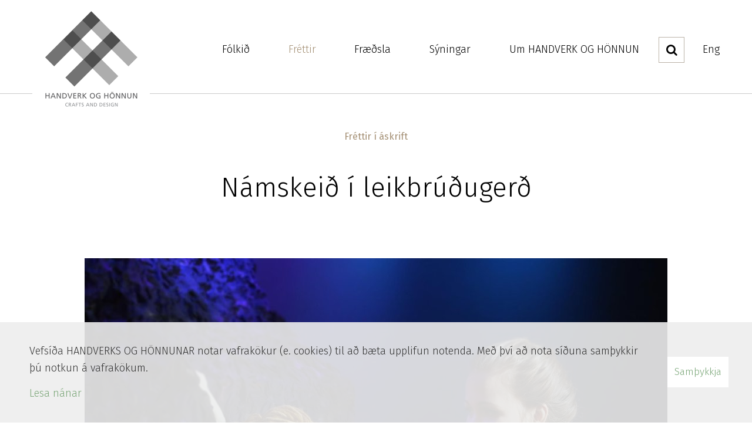

--- FILE ---
content_type: text/html; charset=UTF-8
request_url: https://www.handverkoghonnun.is/is/frettir/namskeid-i-leikbrudugerd
body_size: 4292
content:
<!DOCTYPE html>
<!--
		Stefna ehf. - Moya Vefumsjónarkerfi
		- - - - - - - - - - - - - - - - - -
		http://www.moya.is
		Moya - útgáfa 1.16.2		- - - - - - - - - - - - - - - - - -
-->
<html xmlns="http://www.w3.org/1999/xhtml" lang="is">
<head>
	<meta http-equiv="X-UA-Compatible" content="IE=edge">
	<meta name="viewport" content="width=device-width, initial-scale=1.0, maximum-scale=1.0">
	<meta name="description" content="Námskeið í leikbrúðugerð verður haldið á Textílverkstæðinu helgina 7. og 8. október." >
	<meta charset="UTF-8">
	<meta name="author" content="HANDVERK OG HÖNNUN" >
	<meta name="generator" content="Moya 1.16.2" >
	<meta property="og:title" content="N&aacute;mskei&eth; &iacute; leikbr&uacute;&eth;uger&eth; ">
	<meta property="og:image" content="https://www.handverkoghonnun.is/static/news/img_3428.jpeg?v=1768670491">
	<meta property="og:url" content="https://www.handverkoghonnun.is/is/frettir/namskeid-i-leikbrudugerd">
	<meta property="og:site_name" content="HANDVERK OG H&Ouml;NNUN">
	<meta property="og:updated_time" content="1696286818">
	<meta property="og:image:width" content="1920">
	<meta property="og:image:height" content="1467">
	<meta property="og:locale" content="is_IS">
	<meta property="og:description" content="N&aacute;mskei&eth; &iacute; leikbr&uacute;&eth;uger&eth; ver&eth;ur haldi&eth; &aacute; Text&iacute;lverkst&aelig;&eth;inu helgina 7. og 8. okt&oacute;ber.">
	<meta property="og:type" content="article">

	<title>Námskeið í leikbrúðugerð  | HANDVERK OG HÖNNUN</title>
		<!-- Global site tag (gtag.js) - Google Analytics -->
	<script async src="https://www.googletagmanager.com/gtag/js?id=G-G9K9ZPKHC6"></script>
	<script>
		window.dataLayer = window.dataLayer || [];
		function gtag(){dataLayer.push(arguments);}
		gtag('js', new Date());
		gtag('config', 'G-G9K9ZPKHC6');
	</script>
	<link href="/static/themes/2016/theme.css?v=d9c82206f9" rel="stylesheet" media="all" type="text/css"  />
	<link href="/is/feed" rel="alternate" type="application/rss+xml" title="RSS - Fréttir" >
	<link href="/is/frettir/namskeid-i-leikbrudugerd" rel="canonical" >
	<link href="/favicon.ico" rel="icon" type="image/x-icon" >
	<link href="/favicon.ico" rel="shortcut icon" type="image/x-icon" >
	<link href="/_moya/less/cookie-consent.css?v=1768670491" media="screen" rel="stylesheet" type="text/css" >
	<link href='https://fonts.googleapis.com/css?family=Fira+Sans:400,500,700,300italic,300' rel='stylesheet' type='text/css'>
</head>
<body class="news" data-static-version="1768670491">
		<a id="siteTop" class="hide">&nbsp;</a>
	
	<div id="fb-root"></div>
    <script>(function(d, s, id) {
            var js, fjs = d.getElementsByTagName(s)[0];
            if (d.getElementById(id)) return;
            js = d.createElement(s); js.id = id;
            js.src = "//connect.facebook.net/is_IS/sdk.js#xfbml=1&version=v2.0";
            fjs.parentNode.insertBefore(js, fjs);
        }(document, 'script', 'facebook-jssdk'));
    </script>

	<div id="page">
		
		<div id="header">
			<div class="contentWrap">
				<div id="mainmenuToggle">
					<span class="first"></span>
					<span class="middle"></span>
					<span class="last"></span>
				</div>
				<div class="logoWrap">
					<div class="logo">
						<a href="/is">
							<img alt="HANDVERK OG HÖNNUN"
								 src="/static/themes/2016/images/logo.png?v=a6c3a126ad"/>
						</a>
					</div>
					<div class="mobile-logo">
						<a href="/is">
							<img alt="HANDVERK OG HÖNNUN"
								 src="/static/themes/2016/images/mobile-logo.png?v=1bd1a09127"/>
						</a>
					</div>
				</div>
				<div id="mainmenu">
					<ul class="menu mmLevel1 " id="mmm-5"><li class="ele-folkid si level1 children first ord-1"><a href="/is/folkid"><span>F&oacute;lki&eth;</span></a><ul class="menu mmLevel2 " id="mmm-12"><li class="ele-skraning-i-gagnabanka si level2 first last ord-1"><a href="/is/folkid/skraning-i-gagnabanka"><span>skr&aacute;ning &iacute; gagnabanka</span></a></li></ul></li><li class="ele-frettir si level1 selectedLevel1 children active ord-2"><a href="/is/frettir"><span>Fr&eacute;ttir</span></a><ul class="menu mmLevel2 " id="mmm-7"><li class="ele-frettir-i-askrift si level2 first last ord-1"><a href="http://handverkoghonnun.us2.list-manage.com/subscribe/post?u=fc7d4d570101f3b783615796e&id=9f55e22fde" target="_blank"><span>Fr&eacute;ttir &iacute; &aacute;skrift</span></a></li></ul></li><li class="ele-fraedsla si level1 children ord-3"><a href="/is/fraedsla"><span>Fr&aelig;&eth;sla</span></a><ul class="menu mmLevel2 " id="mmm-14"><li class="ele-namnamskeid si level2 first ord-1"><a href="/is/fraedsla/namnamskeid"><span>N&aacute;m/n&aacute;mskei&eth;</span></a></li><li class="ele-styrkir si level2 ord-2"><a href="/is/fraedsla/styrkir"><span>Styrkir</span></a></li><li class="ele-frodleikur si level2 ord-3"><a href="/is/fraedsla/frodleikur"><span>Fr&oacute;&eth;leikur</span></a></li><li class="ele-tenglar si level2 ord-4"><a href="/is/fraedsla/tenglar"><span>Tenglar</span></a></li><li class="ele-utgafa si level2 last ord-5"><a href="/is/fraedsla/utgafa"><span>&Uacute;tg&aacute;fa</span></a></li></ul></li><li class="ele-syningar si level1 ord-4"><a href="/is/allar-syningar"><span>S&yacute;ningar</span></a></li><li class="ele-um-handverk-og-honnun si level1 children last ord-5"><a href="/is/um-handverk-og-honnun"><span>Um HANDVERK OG H&Ouml;NNUN</span></a><ul class="menu mmLevel2 " id="mmm-15"><li class="ele-markmid si level2 first ord-1"><a href="/is/um-handverk-og-honnun/markmid"><span>Markmi&eth;</span></a></li><li class="ele-thjonusta si level2 ord-2"><a href="/is/um-handverk-og-honnun/thjonusta"><span>&THORN;j&oacute;nusta</span></a></li><li class="ele-skyrslur si level2 children ord-3"><a href="/is/um-handverk-og-honnun/skyrslur"><span>Sk&yacute;rslur</span></a><ul class="menu mmLevel3 " id="mmm-42"><li class="ele-stefnumotun-hh-2022 si level3 first last ord-1"><a href="/is/um-handverk-og-honnun/skyrslur/stefnumotun-hh-2022"><span>Stefnum&oacute;tun H&amp;H 2022</span></a></li></ul></li><li class="ele-starfsmenn-og-stjorn si level2 ord-4"><a href="/is/um-handverk-og-honnun/starfsmenn-og-stjorn"><span>Starfsmenn og stj&oacute;rn</span></a></li><li class="ele-verkefni si level2 ord-5"><a href="/is/um-handverk-og-honnun/verkefni"><span>Verkefni</span></a></li><li class="ele-erlent-samstarf si level2 last ord-6"><a href="/is/um-handverk-og-honnun/erlent-samstarf"><span>Erlent samstarf</span></a></li></ul></li></ul>				</div>
				<div class="search-toggler">
					<i class="fa fa-search"></i>
				</div>
				<div class="divisions"><ul>
<li><a title="English" href="/en">Eng</a></li>
</ul></div>
			</div>
		</div>

		
							<div id="submenu">
				<div class="contentWrap">
					<ul class="menu mmLevel2 " id="mm2-7"><li class="ele-frettir-i-askrift si level2 first last ord-1"><a href="http://handverkoghonnun.us2.list-manage.com/subscribe/post?u=fc7d4d570101f3b783615796e&id=9f55e22fde" target="_blank"><span>Fr&eacute;ttir &iacute; &aacute;skrift</span></a></li></ul>				</div>
			</div>
		
		<div id="pageContainer">
			<div id="contentContainer">
				<div id="main" role="main">
										<div id="notice">
						
					</div>
											
<div id="news" class="box">
	<div class="boxTitle"><h1>Námskeið í leikbrúðugerð </h1></div>
        <div class="boxText">
		<div class="entry hasImage">
	<div class="entryContent">
				<div class="entryImage medium">
			<a href="/static/news/lg/img_3428.jpeg" class="fancybox slideshow">
				<img alt="Námskeið í leikbrúðugerð" src="https://static.stefna.is/moya/images/1.png" class="responsive" data-src="/static/news/md/img_3428.jpeg" data-md="/static/news/md/img_3428.jpeg" data-sm="/static/news/sm/img_3428.jpeg" data-xs="/static/news/xs/img_3428.jpeg" />
			</a>
					</div>
				<div class="entryInfo">
			<span class="date">
					30. september, 2023			</span>
	</div>
		<h4>Námskeið í leikbrúðugerð verður haldið á Textílverkstæðinu helgina 7. og 8. október.</h4>
<p>Fyrirbærið leikbrúður kveikja endalaust á ímyndun hjá börnum og fullorðnum. Það að búa til sína eigin leikbrúðu í talsvert löngu ferli tekur þann sem vinnur í ímyndað ferðalag sem getur tekið ýmsar stefnubreytingar á leiðinni. Auk skapandi ferlisvinnu lærir sá sem tekur þátt að vinna með handverk á skapandi hátt. Leikbrúðan getur gegnt mikilvægu hlutverki bæði hvað varðar að kynnast verkþáttum og hráefnum við að hanna leikbrúðuna og eins notkunarmöguleikum þegar hún er fullgerð. Hún verður að sögupersónu sem hægt er að nýta á mjög svo fjölbreyttan hátt í kennslu og samþætta þannig list- og verkgreinar við almennt skólastarf.</p>
<p><strong>Kennarar </strong>námskeiðsins eru:<em> Ólöf Ágústína Stefánsdóttir</em>, textíl – og almennur grunnskólakennari og <em>Sigríður Sunna Reynisdóttir</em>, leikmynda- og búningahönnuður.</p>
<p><strong>Kennt verður laugardaginn 7. og sunnudaginn 8. október kl. 9:00-15:00<br></strong>Kennsla fer fram á verkstæði Textílfélagsins, Korpúlfsstöðum Thorsvegi 1, 112 Reykjavík.</p>
<p>Hægt er að finna frekari upplýsingar og skrá sig hér: <a href="https://tex.is/boka/namskeid/leikbrudur/">https://tex.is/boka/namskeid/leikbrudur/</a></p>	</div>
		<div class="entryFooter">
		<div class="backArrow">
			<a class="backUrl" href="" onclick="javascript:history.back();return false;"> <svg xmlns="http://www.w3.org/2000/svg" width="23" height="17" viewBox="0 0 23 17"><path d="M.4 8.222h22.59v.561H.4v-.561zM8.58-.001l.4.4L.8 8.505l8.18 8.106-.4.4L0 8.511z" fill-rule="evenodd"/></svg><span class="sr-only">Til baka</span></a>
		</div>
				<div class="social">
					</div>
			</div>
	</div>

	</div>
</div>									</div>

							</div>

			<div id="footer"></div>

			<div id="qn"></div>
		</div>
		<div class="search-drop">
			<div class="contentWrap">
				<div class="searchFormWrap" role="search">
					<form id="searchForm" name="searchForm" method="get" action="/is/leit">
<div id="elm_q" class="elm_text elm"><label for="q" class="noscreen optional">Leita</label>

<span class="lmnt"><input type="text" name="q" id="q" value="" placeholder="Leita..." class="text searchQ"></span></div>
<div id="elm_submit" class="elm_submit elm">
<input type="submit" id="searchSubmit" value="Leita"></div></form>				</div>
			</div>
		</div>
	</div>
	<div id="footerInfo" role="contentinfo">
		<div class="contentWrap">
			<div id="box_pagecontent_1" class="box box_pagecontent box_ord_0 footer-info"><div class="boxText"><h3>HANDVERK OG HÖNNUN</h3>
<ul>
<li>Eiðistorg 15, Seltjarnarnesi</li>
<li>S. <a href="tel:+3545517595">551 7595</a></li>
<li><a href="mailto:handverk@handverkoghonnun.is">handverk@handverkoghonnun.is</a></li>
<li>170 Reykjavík</li>
</ul></div>
</div>
			<div class="social-icons">
				<ul>
<li><a href="https://www.facebook.com/Handverkoghonnun" target="_blank"><i class="fa fa-facebook">Icon</i>Facebook</a></li>
<li><a href="https://handverkoghonnun.us2.list-manage.com/subscribe/post?u=fc7d4d570101f3b783615796e&amp;id=9f55e22fde"><i class="fa fa-paper-plane">Icon</i>Póstlisti</a></li>
<li><a href="https://www.instagram.com/handverkoghonnun/" target="_blank"><i class="fa fa-instagram">Icon</i>Instagram</a></li>
</ul>			</div>
		</div>
	</div>

	<script src="//ajax.googleapis.com/ajax/libs/jquery/1.11.1/jquery.min.js"></script>
	<script src="//ajax.googleapis.com/ajax/libs/jqueryui/1.11.2/jquery-ui.min.js"></script>
		<script type="text/javascript" src="/_moya/javascripts/dist/bundle.min.js?v=1768670491"></script>
	<script type="text/javascript" src="/_moya/js/cookie-consent.min.js?v=1768670491"></script>	<script src="/static/themes/2016/js/moya.min.js?v=3ba2d1f745"></script>
	
<script type="text/javascript">
<!--//--><![CDATA[//><!--
moya.division = 'is';
moya.lang = 'is';
moya.fancybox.init();
$(function() { $("a.fancybox").fancybox({ helpers:{ title:{ type:"inside" },media:true },openEffect:"elastic",closeEffect:"elastic" }); });
$(function() { $("a.slideshow").fancybox({ helpers:{ title:{ type:"inside" },buttons:true,media:true },openEffect:"elastic",closeEffect:"elastic",playSpeed:4000,prevEffect:"none",nextEffect:"none",closeBtn:false }); });
$(function() { $("img.responsive").responsiveImg(); });
if (window.moyaCookieConsent) moyaCookieConsent.init({"cookieText":"<p>Vefsíða HANDVERKS OG HÖNNUNAR notar vafrakökur (e. cookies) til að bæta upplifun notenda. Með því að nota síðuna samþykkir þú notkun á vafrakökum.<\/p>","linkHref":"\/is\/um-handverk-og-honnun\/personuverndarstefna","linkText":"Lesa nánar","linkAria":"Lesa nánar um vafrakökur","dismissText":"Samþykkja","dismissAria":"Samþykkja vafrakökur","wrapperLabel":"Vafrakökustefna"});

//--><!]]>
</script>
	<script src="/static/themes/2016/js/site.min.js?v=5cd8bc6f75"></script>
	
</body>
</html>


--- FILE ---
content_type: text/css
request_url: https://www.handverkoghonnun.is/static/themes/2016/theme.css?v=d9c82206f9
body_size: 47451
content:
.ui-helper-hidden{display:none}.ui-helper-hidden-accessible{border:0;clip:rect(0 0 0 0);height:1px;margin:-1px;overflow:hidden;padding:0;position:absolute;width:1px}.ui-helper-reset{margin:0;padding:0;border:0;outline:0;line-height:1.3;text-decoration:none;font-size:100%;list-style:none}.ui-helper-clearfix:after,.ui-helper-clearfix:before{content:"";display:table;border-collapse:collapse}.ui-helper-clearfix:after{clear:both}.ui-helper-clearfix{min-height:0}.ui-helper-zfix{width:100%;height:100%;top:0;left:0;position:absolute;opacity:0;filter:alpha(opacity=0)}.ui-front{z-index:100}.ui-state-disabled{cursor:default!important}.ui-icon{display:block;text-indent:-99999px;overflow:hidden;background-repeat:no-repeat}.ui-widget-overlay{position:fixed;top:0;left:0;width:100%;height:100%}.ui-resizable{position:relative}.ui-resizable-handle{position:absolute;font-size:0.1px;display:block}.ui-resizable-autohide .ui-resizable-handle,.ui-resizable-disabled .ui-resizable-handle{display:none}.ui-resizable-n{cursor:n-resize;height:7px;width:100%;top:-5px;left:0}.ui-resizable-s{cursor:s-resize;height:7px;width:100%;bottom:-5px;left:0}.ui-resizable-e{cursor:e-resize;width:7px;right:-5px;top:0;height:100%}.ui-resizable-w{cursor:w-resize;width:7px;left:-5px;top:0;height:100%}.ui-resizable-se{cursor:se-resize;width:12px;height:12px;right:1px;bottom:1px}.ui-resizable-sw{cursor:sw-resize;width:9px;height:9px;left:-5px;bottom:-5px}.ui-resizable-nw{cursor:nw-resize;width:9px;height:9px;left:-5px;top:-5px}.ui-resizable-ne{cursor:ne-resize;width:9px;height:9px;right:-5px;top:-5px}.ui-selectable-helper{position:absolute;z-index:100;border:1px dotted black}.ui-accordion .ui-accordion-header{display:block;cursor:pointer;position:relative;margin-top:2px;padding:0.5em 0.5em 0.5em 0.7em;min-height:0}.ui-accordion .ui-accordion-icons{padding-left:2.2em}.ui-accordion .ui-accordion-noicons{padding-left:0.7em}.ui-accordion .ui-accordion-icons .ui-accordion-icons{padding-left:2.2em}.ui-accordion .ui-accordion-header .ui-accordion-header-icon{position:absolute;left:0.5em;top:50%;margin-top:-8px}.ui-accordion .ui-accordion-content{padding:1em 2.2em;border-top:0;overflow:auto}.ui-autocomplete{position:absolute;top:0;left:0;cursor:default}.ui-button{display:inline-block;position:relative;padding:0;line-height:normal;margin-right:0.1em;cursor:pointer;vertical-align:middle;text-align:center;overflow:visible}.ui-button,.ui-button:active,.ui-button:hover,.ui-button:link,.ui-button:visited{text-decoration:none}.ui-button-icon-only{width:2.2em}button.ui-button-icon-only{width:2.4em}.ui-button-icons-only{width:3.4em}button.ui-button-icons-only{width:3.7em}.ui-button .ui-button-text{display:block;line-height:normal}.ui-button-text-only .ui-button-text{padding:0.4em 1em}.ui-button-icon-only .ui-button-text,.ui-button-icons-only .ui-button-text{padding:0.4em;text-indent:-9999999px}.ui-button-text-icon-primary .ui-button-text,.ui-button-text-icons .ui-button-text{padding:0.4em 1em 0.4em 2.1em}.ui-button-text-icon-secondary .ui-button-text,.ui-button-text-icons .ui-button-text{padding:0.4em 2.1em 0.4em 1em}.ui-button-text-icons .ui-button-text{padding-left:2.1em;padding-right:2.1em}input.ui-button{padding:0.4em 1em}.ui-button-icon-only .ui-icon,.ui-button-icons-only .ui-icon,.ui-button-text-icon-primary .ui-icon,.ui-button-text-icon-secondary .ui-icon,.ui-button-text-icons .ui-icon{position:absolute;top:50%;margin-top:-8px}.ui-button-icon-only .ui-icon{left:50%;margin-left:-8px}.ui-button-icons-only .ui-button-icon-primary,.ui-button-text-icon-primary .ui-button-icon-primary,.ui-button-text-icons .ui-button-icon-primary{left:0.5em}.ui-button-icons-only .ui-button-icon-secondary,.ui-button-text-icon-secondary .ui-button-icon-secondary,.ui-button-text-icons .ui-button-icon-secondary{right:0.5em}.ui-buttonset{margin-right:7px}.ui-buttonset .ui-button{margin-left:0;margin-right:-0.3em}button.ui-button::-moz-focus-inner,input.ui-button::-moz-focus-inner{border:0;padding:0}.ui-datepicker{width:17em;padding:0.2em 0.2em 0;display:none}.ui-datepicker .ui-datepicker-header{position:relative;padding:0.2em 0}.ui-datepicker .ui-datepicker-next,.ui-datepicker .ui-datepicker-prev{position:absolute;top:2px;width:1.8em;height:1.8em}.ui-datepicker .ui-datepicker-next-hover,.ui-datepicker .ui-datepicker-prev-hover{top:1px}.ui-datepicker .ui-datepicker-prev{left:2px}.ui-datepicker .ui-datepicker-next{right:2px}.ui-datepicker .ui-datepicker-prev-hover{left:1px}.ui-datepicker .ui-datepicker-next-hover{right:1px}.ui-datepicker .ui-datepicker-next span,.ui-datepicker .ui-datepicker-prev span{display:block;position:absolute;left:50%;margin-left:-8px;top:50%;margin-top:-8px}.ui-datepicker .ui-datepicker-title{margin:0 2.3em;line-height:1.8em;text-align:center}.ui-datepicker .ui-datepicker-title select{font-size:1em;margin:1px 0}.ui-datepicker select.ui-datepicker-month,.ui-datepicker select.ui-datepicker-year{width:49%}.ui-datepicker table{width:100%;font-size:0.9em;border-collapse:collapse;margin:0 0 0.4em}.ui-datepicker th{padding:0.7em 0.3em;text-align:center;font-weight:700;border:0}.ui-datepicker td{border:0;padding:1px}.ui-datepicker td a,.ui-datepicker td span{display:block;padding:0.2em;text-align:right;text-decoration:none}.ui-datepicker .ui-datepicker-buttonpane{background-image:none;margin:0.7em 0 0 0;padding:0 0.2em;border-left:0;border-right:0;border-bottom:0}.ui-datepicker .ui-datepicker-buttonpane button{float:right;margin:0.5em 0.2em 0.4em;cursor:pointer;padding:0.2em 0.6em 0.3em 0.6em;width:auto;overflow:visible}.ui-datepicker .ui-datepicker-buttonpane button.ui-datepicker-current{float:left}.ui-datepicker.ui-datepicker-multi{width:auto}.ui-datepicker-multi .ui-datepicker-group{float:left}.ui-datepicker-multi .ui-datepicker-group table{width:95%;margin:0 auto 0.4em}.ui-datepicker-multi-2 .ui-datepicker-group{width:50%}.ui-datepicker-multi-3 .ui-datepicker-group{width:33.3%}.ui-datepicker-multi-4 .ui-datepicker-group{width:25%}.ui-datepicker-multi .ui-datepicker-group-last .ui-datepicker-header,.ui-datepicker-multi .ui-datepicker-group-middle .ui-datepicker-header{border-left-width:0}.ui-datepicker-multi .ui-datepicker-buttonpane{clear:left}.ui-datepicker-row-break{clear:both;width:100%;font-size:0}.ui-datepicker-rtl{direction:rtl}.ui-datepicker-rtl .ui-datepicker-prev{right:2px;left:auto}.ui-datepicker-rtl .ui-datepicker-next{left:2px;right:auto}.ui-datepicker-rtl .ui-datepicker-prev:hover{right:1px;left:auto}.ui-datepicker-rtl .ui-datepicker-next:hover{left:1px;right:auto}.ui-datepicker-rtl .ui-datepicker-buttonpane{clear:right}.ui-datepicker-rtl .ui-datepicker-buttonpane button{float:left}.ui-datepicker-rtl .ui-datepicker-buttonpane button.ui-datepicker-current,.ui-datepicker-rtl .ui-datepicker-group{float:right}.ui-datepicker-rtl .ui-datepicker-group-last .ui-datepicker-header,.ui-datepicker-rtl .ui-datepicker-group-middle .ui-datepicker-header{border-right-width:0;border-left-width:1px}.ui-dialog{overflow:hidden;position:absolute;top:0;left:0;padding:0.2em;outline:0}.ui-dialog .ui-dialog-titlebar{padding:0.4em 1em;position:relative}.ui-dialog .ui-dialog-title{float:left;margin:0.1em 0;white-space:nowrap;width:90%;overflow:hidden;text-overflow:ellipsis}.ui-dialog .ui-dialog-titlebar-close{position:absolute;right:0.3em;top:50%;width:20px;margin:-10px 0 0 0;padding:1px;height:20px}.ui-dialog .ui-dialog-content{position:relative;border:0;padding:0.5em 1em;background:none;overflow:auto}.ui-dialog .ui-dialog-buttonpane{text-align:left;border-width:1px 0 0 0;background-image:none;margin-top:0.5em;padding:0.3em 1em 0.5em 0.4em}.ui-dialog .ui-dialog-buttonpane .ui-dialog-buttonset{float:right}.ui-dialog .ui-dialog-buttonpane button{margin:0.5em 0.4em 0.5em 0;cursor:pointer}.ui-dialog .ui-resizable-se{width:12px;height:12px;right:-5px;bottom:-5px;background-position:16px 16px}.ui-draggable .ui-dialog-titlebar{cursor:move}.ui-menu{list-style:none;padding:2px;margin:0;display:block;outline:none}.ui-menu .ui-menu{margin-top:-3px;position:absolute}.ui-menu .ui-menu-item{margin:0;padding:0;width:100%;list-style-image:url([data-uri])}.ui-menu .ui-menu-divider{margin:5px -2px 5px -2px;height:0;font-size:0;line-height:0;border-width:1px 0 0 0}.ui-menu .ui-menu-item a{text-decoration:none;display:block;padding:2px 0.4em;line-height:1.5;min-height:0;font-weight:400}.ui-menu .ui-menu-item a.ui-state-active,.ui-menu .ui-menu-item a.ui-state-focus{font-weight:400;margin:-1px}.ui-menu .ui-state-disabled{font-weight:400;margin:0.4em 0 0.2em;line-height:1.5}.ui-menu .ui-state-disabled a{cursor:default}.ui-menu-icons{position:relative}.ui-menu-icons .ui-menu-item a{position:relative;padding-left:2em}.ui-menu .ui-icon{position:absolute;top:0.2em;left:0.2em}.ui-menu .ui-menu-icon{position:static;float:right}.ui-progressbar{height:2em;text-align:left;overflow:hidden}.ui-progressbar .ui-progressbar-value{margin:-1px;height:100%}.ui-progressbar .ui-progressbar-overlay{background:url(images/animated-overlay.gif);height:100%;filter:alpha(opacity=25);opacity:0.25}.ui-progressbar-indeterminate .ui-progressbar-value{background-image:none}.ui-slider{position:relative;text-align:left}.ui-slider .ui-slider-handle{position:absolute;z-index:2;width:1.2em;height:1.2em;cursor:default}.ui-slider .ui-slider-range{position:absolute;z-index:1;font-size:0.7em;display:block;border:0;background-position:0 0}.ui-slider.ui-state-disabled .ui-slider-handle,.ui-slider.ui-state-disabled .ui-slider-range{-webkit-filter:inherit;filter:inherit}.ui-slider-horizontal{height:0.8em}.ui-slider-horizontal .ui-slider-handle{top:-0.3em;margin-left:-0.6em}.ui-slider-horizontal .ui-slider-range{top:0;height:100%}.ui-slider-horizontal .ui-slider-range-min{left:0}.ui-slider-horizontal .ui-slider-range-max{right:0}.ui-slider-vertical{width:0.8em;height:100px}.ui-slider-vertical .ui-slider-handle{left:-0.3em;margin-left:0;margin-bottom:-0.6em}.ui-slider-vertical .ui-slider-range{left:0;width:100%}.ui-slider-vertical .ui-slider-range-min{bottom:0}.ui-slider-vertical .ui-slider-range-max{top:0}.ui-spinner{position:relative;display:inline-block;overflow:hidden}.ui-spinner,.ui-spinner-input{padding:0;vertical-align:middle}.ui-spinner-input{border:none;background:none;color:inherit;margin:0.2em 0;margin-left:0.4em;margin-right:22px}.ui-spinner-button{width:16px;height:50%;font-size:0.5em;padding:0;margin:0;text-align:center;position:absolute;cursor:default;display:block;overflow:hidden;right:0}.ui-spinner a.ui-spinner-button{border-top:none;border-bottom:none;border-right:none}.ui-spinner .ui-icon{position:absolute;margin-top:-8px;top:50%;left:0}.ui-spinner-up{top:0}.ui-spinner-down{bottom:0}.ui-spinner .ui-icon-triangle-1-s{background-position:-65px -16px}.ui-tabs{position:relative;padding:0.2em}.ui-tabs .ui-tabs-nav{margin:0;padding:0.2em 0.2em 0}.ui-tabs .ui-tabs-nav li{list-style:none;float:left;position:relative;top:0;margin:1px 0.2em 0 0;border-bottom-width:0;padding:0;white-space:nowrap}.ui-tabs .ui-tabs-nav .ui-tabs-anchor{float:left;padding:0.5em 1em;text-decoration:none}.ui-tabs .ui-tabs-nav li.ui-tabs-active{margin-bottom:-1px;padding-bottom:1px}.ui-tabs .ui-tabs-nav li.ui-state-disabled .ui-tabs-anchor,.ui-tabs .ui-tabs-nav li.ui-tabs-active .ui-tabs-anchor,.ui-tabs .ui-tabs-nav li.ui-tabs-loading .ui-tabs-anchor{cursor:text}.ui-tabs-collapsible .ui-tabs-nav li.ui-tabs-active .ui-tabs-anchor{cursor:pointer}.ui-tabs .ui-tabs-panel{display:block;border-width:0;padding:1em 1.4em;background:none}.ui-tooltip{padding:8px;position:absolute;z-index:9999;max-width:300px;-webkit-box-shadow:0 0 5px #aaa;box-shadow:0 0 5px #aaa}body .ui-tooltip{border-width:2px}.ui-widget{font-family:Verdana,Arial,sans-serif;font-size:12px}.ui-widget .ui-widget{font-size:1em}.ui-widget button,.ui-widget input,.ui-widget select,.ui-widget textarea{font-family:Verdana,Arial,sans-serif;font-size:1em}.ui-widget-content{border:1px solid #ccc;background:#fff url(images/ui-bg_flat_75_ffffff_40x100.png) 50% 50% repeat-x;color:#222}.ui-widget-content a{color:#222}.ui-widget-header{border:1px solid #ccc;background:#e2e2e2 url(images/ui-bg_highlight-hard_75_e2e2e2_1x100.png) 50% 50% repeat-x;color:#222;font-weight:700}.ui-widget-header a{color:#222}.ui-state-default,.ui-widget-content .ui-state-default,.ui-widget-header .ui-state-default{border:1px solid #e2e2e2;background:#f2f2f2 url(images/ui-bg_highlight-hard_100_f2f2f2_1x100.png) 50% 50% repeat-x;font-weight:400;color:#555}.ui-state-default a,.ui-state-default a:link,.ui-state-default a:visited{color:#555;text-decoration:none}.ui-state-focus,.ui-state-hover,.ui-widget-content .ui-state-focus,.ui-widget-content .ui-state-hover,.ui-widget-header .ui-state-focus,.ui-widget-header .ui-state-hover{border:1px solid #ccc;background:#e2e2e2 url(images/ui-bg_highlight-hard_75_e2e2e2_1x100.png) 50% 50% repeat-x;font-weight:400;color:#212121}.ui-state-focus a,.ui-state-focus a:hover,.ui-state-focus a:link,.ui-state-focus a:visited,.ui-state-hover a,.ui-state-hover a:hover,.ui-state-hover a:link,.ui-state-hover a:visited{color:#212121;text-decoration:none}.ui-state-active,.ui-widget-content .ui-state-active,.ui-widget-header .ui-state-active{border:1px solid #ccc;background:#fff url(images/ui-bg_highlight-hard_65_ffffff_1x100.png) 50% 50% repeat-x;font-weight:400;color:#212121}.ui-state-active a,.ui-state-active a:link,.ui-state-active a:visited{color:#212121;text-decoration:none}.ui-state-highlight,.ui-widget-content .ui-state-highlight,.ui-widget-header .ui-state-highlight{border:1px solid #fcefa1;background:#fbf9ee url(images/ui-bg_glass_55_fbf9ee_1x400.png) 50% 50% repeat-x;color:#363636}.ui-state-highlight a,.ui-widget-content .ui-state-highlight a,.ui-widget-header .ui-state-highlight a{color:#363636}.ui-state-error,.ui-widget-content .ui-state-error,.ui-widget-header .ui-state-error{border:1px solid #cd0a0a;background:#fef1ec url(images/ui-bg_glass_95_fef1ec_1x400.png) 50% 50% repeat-x;color:#cd0a0a}.ui-state-error-text,.ui-state-error a,.ui-widget-content .ui-state-error-text,.ui-widget-content .ui-state-error a,.ui-widget-header .ui-state-error-text,.ui-widget-header .ui-state-error a{color:#cd0a0a}.ui-priority-primary,.ui-widget-content .ui-priority-primary,.ui-widget-header .ui-priority-primary{font-weight:700}.ui-priority-secondary,.ui-widget-content .ui-priority-secondary,.ui-widget-header .ui-priority-secondary{opacity:0.7;filter:alpha(opacity=70);font-weight:400}.ui-state-disabled,.ui-widget-content .ui-state-disabled,.ui-widget-header .ui-state-disabled{opacity:0.35;filter:alpha(opacity=35);background-image:none}.ui-state-disabled .ui-icon{filter:alpha(opacity=35)}.ui-icon{width:16px;height:16px}.ui-icon,.ui-widget-content .ui-icon,.ui-widget-header .ui-icon{background-image:url(images/ui-icons_222222_256x240.png)}.ui-state-default .ui-icon{background-image:url(images/ui-icons_888888_256x240.png)}.ui-state-active .ui-icon,.ui-state-focus .ui-icon,.ui-state-hover .ui-icon{background-image:url(images/ui-icons_454545_256x240.png)}.ui-state-highlight .ui-icon{background-image:url(images/ui-icons_2e83ff_256x240.png)}.ui-state-error-text .ui-icon,.ui-state-error .ui-icon{background-image:url(images/ui-icons_cd0a0a_256x240.png)}.ui-icon-blank{background-position:16px 16px}.ui-icon-carat-1-n{background-position:0 0}.ui-icon-carat-1-ne{background-position:-16px 0}.ui-icon-carat-1-e{background-position:-32px 0}.ui-icon-carat-1-se{background-position:-48px 0}.ui-icon-carat-1-s{background-position:-64px 0}.ui-icon-carat-1-sw{background-position:-80px 0}.ui-icon-carat-1-w{background-position:-96px 0}.ui-icon-carat-1-nw{background-position:-112px 0}.ui-icon-carat-2-n-s{background-position:-128px 0}.ui-icon-carat-2-e-w{background-position:-144px 0}.ui-icon-triangle-1-n{background-position:0 -16px}.ui-icon-triangle-1-ne{background-position:-16px -16px}.ui-icon-triangle-1-e{background-position:-32px -16px}.ui-icon-triangle-1-se{background-position:-48px -16px}.ui-icon-triangle-1-s{background-position:-64px -16px}.ui-icon-triangle-1-sw{background-position:-80px -16px}.ui-icon-triangle-1-w{background-position:-96px -16px}.ui-icon-triangle-1-nw{background-position:-112px -16px}.ui-icon-triangle-2-n-s{background-position:-128px -16px}.ui-icon-triangle-2-e-w{background-position:-144px -16px}.ui-icon-arrow-1-n{background-position:0 -32px}.ui-icon-arrow-1-ne{background-position:-16px -32px}.ui-icon-arrow-1-e{background-position:-32px -32px}.ui-icon-arrow-1-se{background-position:-48px -32px}.ui-icon-arrow-1-s{background-position:-64px -32px}.ui-icon-arrow-1-sw{background-position:-80px -32px}.ui-icon-arrow-1-w{background-position:-96px -32px}.ui-icon-arrow-1-nw{background-position:-112px -32px}.ui-icon-arrow-2-n-s{background-position:-128px -32px}.ui-icon-arrow-2-ne-sw{background-position:-144px -32px}.ui-icon-arrow-2-e-w{background-position:-160px -32px}.ui-icon-arrow-2-se-nw{background-position:-176px -32px}.ui-icon-arrowstop-1-n{background-position:-192px -32px}.ui-icon-arrowstop-1-e{background-position:-208px -32px}.ui-icon-arrowstop-1-s{background-position:-224px -32px}.ui-icon-arrowstop-1-w{background-position:-240px -32px}.ui-icon-arrowthick-1-n{background-position:0 -48px}.ui-icon-arrowthick-1-ne{background-position:-16px -48px}.ui-icon-arrowthick-1-e{background-position:-32px -48px}.ui-icon-arrowthick-1-se{background-position:-48px -48px}.ui-icon-arrowthick-1-s{background-position:-64px -48px}.ui-icon-arrowthick-1-sw{background-position:-80px -48px}.ui-icon-arrowthick-1-w{background-position:-96px -48px}.ui-icon-arrowthick-1-nw{background-position:-112px -48px}.ui-icon-arrowthick-2-n-s{background-position:-128px -48px}.ui-icon-arrowthick-2-ne-sw{background-position:-144px -48px}.ui-icon-arrowthick-2-e-w{background-position:-160px -48px}.ui-icon-arrowthick-2-se-nw{background-position:-176px -48px}.ui-icon-arrowthickstop-1-n{background-position:-192px -48px}.ui-icon-arrowthickstop-1-e{background-position:-208px -48px}.ui-icon-arrowthickstop-1-s{background-position:-224px -48px}.ui-icon-arrowthickstop-1-w{background-position:-240px -48px}.ui-icon-arrowreturnthick-1-w{background-position:0 -64px}.ui-icon-arrowreturnthick-1-n{background-position:-16px -64px}.ui-icon-arrowreturnthick-1-e{background-position:-32px -64px}.ui-icon-arrowreturnthick-1-s{background-position:-48px -64px}.ui-icon-arrowreturn-1-w{background-position:-64px -64px}.ui-icon-arrowreturn-1-n{background-position:-80px -64px}.ui-icon-arrowreturn-1-e{background-position:-96px -64px}.ui-icon-arrowreturn-1-s{background-position:-112px -64px}.ui-icon-arrowrefresh-1-w{background-position:-128px -64px}.ui-icon-arrowrefresh-1-n{background-position:-144px -64px}.ui-icon-arrowrefresh-1-e{background-position:-160px -64px}.ui-icon-arrowrefresh-1-s{background-position:-176px -64px}.ui-icon-arrow-4{background-position:0 -80px}.ui-icon-arrow-4-diag{background-position:-16px -80px}.ui-icon-extlink{background-position:-32px -80px}.ui-icon-newwin{background-position:-48px -80px}.ui-icon-refresh{background-position:-64px -80px}.ui-icon-shuffle{background-position:-80px -80px}.ui-icon-transfer-e-w{background-position:-96px -80px}.ui-icon-transferthick-e-w{background-position:-112px -80px}.ui-icon-folder-collapsed{background-position:0 -96px}.ui-icon-folder-open{background-position:-16px -96px}.ui-icon-document{background-position:-32px -96px}.ui-icon-document-b{background-position:-48px -96px}.ui-icon-note{background-position:-64px -96px}.ui-icon-mail-closed{background-position:-80px -96px}.ui-icon-mail-open{background-position:-96px -96px}.ui-icon-suitcase{background-position:-112px -96px}.ui-icon-comment{background-position:-128px -96px}.ui-icon-person{background-position:-144px -96px}.ui-icon-print{background-position:-160px -96px}.ui-icon-trash{background-position:-176px -96px}.ui-icon-locked{background-position:-192px -96px}.ui-icon-unlocked{background-position:-208px -96px}.ui-icon-bookmark{background-position:-224px -96px}.ui-icon-tag{background-position:-240px -96px}.ui-icon-home{background-position:0 -112px}.ui-icon-flag{background-position:-16px -112px}.ui-icon-calendar{background-position:-32px -112px}.ui-icon-cart{background-position:-48px -112px}.ui-icon-pencil{background-position:-64px -112px}.ui-icon-clock{background-position:-80px -112px}.ui-icon-disk{background-position:-96px -112px}.ui-icon-calculator{background-position:-112px -112px}.ui-icon-zoomin{background-position:-128px -112px}.ui-icon-zoomout{background-position:-144px -112px}.ui-icon-search{background-position:-160px -112px}.ui-icon-wrench{background-position:-176px -112px}.ui-icon-gear{background-position:-192px -112px}.ui-icon-heart{background-position:-208px -112px}.ui-icon-star{background-position:-224px -112px}.ui-icon-link{background-position:-240px -112px}.ui-icon-cancel{background-position:0 -128px}.ui-icon-plus{background-position:-16px -128px}.ui-icon-plusthick{background-position:-32px -128px}.ui-icon-minus{background-position:-48px -128px}.ui-icon-minusthick{background-position:-64px -128px}.ui-icon-close{background-position:-80px -128px}.ui-icon-closethick{background-position:-96px -128px}.ui-icon-key{background-position:-112px -128px}.ui-icon-lightbulb{background-position:-128px -128px}.ui-icon-scissors{background-position:-144px -128px}.ui-icon-clipboard{background-position:-160px -128px}.ui-icon-copy{background-position:-176px -128px}.ui-icon-contact{background-position:-192px -128px}.ui-icon-image{background-position:-208px -128px}.ui-icon-video{background-position:-224px -128px}.ui-icon-script{background-position:-240px -128px}.ui-icon-alert{background-position:0 -144px}.ui-icon-info{background-position:-16px -144px}.ui-icon-notice{background-position:-32px -144px}.ui-icon-help{background-position:-48px -144px}.ui-icon-check{background-position:-64px -144px}.ui-icon-bullet{background-position:-80px -144px}.ui-icon-radio-on{background-position:-96px -144px}.ui-icon-radio-off{background-position:-112px -144px}.ui-icon-pin-w{background-position:-128px -144px}.ui-icon-pin-s{background-position:-144px -144px}.ui-icon-play{background-position:0 -160px}.ui-icon-pause{background-position:-16px -160px}.ui-icon-seek-next{background-position:-32px -160px}.ui-icon-seek-prev{background-position:-48px -160px}.ui-icon-seek-end{background-position:-64px -160px}.ui-icon-seek-first,.ui-icon-seek-start{background-position:-80px -160px}.ui-icon-stop{background-position:-96px -160px}.ui-icon-eject{background-position:-112px -160px}.ui-icon-volume-off{background-position:-128px -160px}.ui-icon-volume-on{background-position:-144px -160px}.ui-icon-power{background-position:0 -176px}.ui-icon-signal-diag{background-position:-16px -176px}.ui-icon-signal{background-position:-32px -176px}.ui-icon-battery-0{background-position:-48px -176px}.ui-icon-battery-1{background-position:-64px -176px}.ui-icon-battery-2{background-position:-80px -176px}.ui-icon-battery-3{background-position:-96px -176px}.ui-icon-circle-plus{background-position:0 -192px}.ui-icon-circle-minus{background-position:-16px -192px}.ui-icon-circle-close{background-position:-32px -192px}.ui-icon-circle-triangle-e{background-position:-48px -192px}.ui-icon-circle-triangle-s{background-position:-64px -192px}.ui-icon-circle-triangle-w{background-position:-80px -192px}.ui-icon-circle-triangle-n{background-position:-96px -192px}.ui-icon-circle-arrow-e{background-position:-112px -192px}.ui-icon-circle-arrow-s{background-position:-128px -192px}.ui-icon-circle-arrow-w{background-position:-144px -192px}.ui-icon-circle-arrow-n{background-position:-160px -192px}.ui-icon-circle-zoomin{background-position:-176px -192px}.ui-icon-circle-zoomout{background-position:-192px -192px}.ui-icon-circle-check{background-position:-208px -192px}.ui-icon-circlesmall-plus{background-position:0 -208px}.ui-icon-circlesmall-minus{background-position:-16px -208px}.ui-icon-circlesmall-close{background-position:-32px -208px}.ui-icon-squaresmall-plus{background-position:-48px -208px}.ui-icon-squaresmall-minus{background-position:-64px -208px}.ui-icon-squaresmall-close{background-position:-80px -208px}.ui-icon-grip-dotted-vertical{background-position:0 -224px}.ui-icon-grip-dotted-horizontal{background-position:-16px -224px}.ui-icon-grip-solid-vertical{background-position:-32px -224px}.ui-icon-grip-solid-horizontal{background-position:-48px -224px}.ui-icon-gripsmall-diagonal-se{background-position:-64px -224px}.ui-icon-grip-diagonal-se{background-position:-80px -224px}.ui-corner-all,.ui-corner-left,.ui-corner-tl,.ui-corner-top{border-top-left-radius:2px}.ui-corner-all,.ui-corner-right,.ui-corner-top,.ui-corner-tr{border-top-right-radius:2px}.ui-corner-all,.ui-corner-bl,.ui-corner-bottom,.ui-corner-left{border-bottom-left-radius:2px}.ui-corner-all,.ui-corner-bottom,.ui-corner-br,.ui-corner-right{border-bottom-right-radius:2px}.ui-widget-overlay,.ui-widget-shadow{background:#aaa url(images/ui-bg_flat_0_aaaaaa_40x100.png) 50% 50% repeat-x;opacity:0.3;filter:alpha(opacity=30)}.ui-widget-shadow{margin:-8px 0 0 -8px;padding:8px;border-radius:8px}.fancybox-image,.fancybox-inner,.fancybox-nav,.fancybox-nav span,.fancybox-outer,.fancybox-skin,.fancybox-tmp,.fancybox-wrap,.fancybox-wrap iframe,.fancybox-wrap object{padding:0;margin:0;border:0;outline:none;vertical-align:top}.fancybox-wrap{position:absolute;top:0;left:0;z-index:8020}.fancybox-skin{position:relative;background:#f9f9f9;color:#444;text-shadow:none;border-radius:4px}.fancybox-opened{z-index:8030}.fancybox-opened .fancybox-skin{-webkit-box-shadow:0 10px 25px rgba(0,0,0,0.5);box-shadow:0 10px 25px rgba(0,0,0,0.5)}.fancybox-inner,.fancybox-outer{position:relative}.fancybox-inner{overflow:hidden}.fancybox-type-iframe .fancybox-inner{-webkit-overflow-scrolling:touch}.fancybox-error{color:#444;font:14px/20px Helvetica Neue,Helvetica,Arial,sans-serif;margin:0;padding:15px;white-space:nowrap}.fancybox-iframe,.fancybox-image{display:block;width:100%;height:100%}.fancybox-image{max-width:100%;max-height:100%}#fancybox-loading,.fancybox-close,.fancybox-next span,.fancybox-prev span{background-image:url(fancybox_sprite.png)}#fancybox-loading{position:fixed;top:50%;left:50%;margin-top:-22px;margin-left:-22px;background-position:0 -108px;opacity:0.8;cursor:pointer;z-index:8060}#fancybox-loading div{width:44px;height:44px;background:url(fancybox_loading.gif) 50% no-repeat}.fancybox-close{top:-18px;right:-18px;width:36px;height:36px}.fancybox-close,.fancybox-nav{position:absolute;cursor:pointer;z-index:8040}.fancybox-nav{top:0;width:40%;height:100%;text-decoration:none;background:transparent url(blank.gif);-webkit-tap-highlight-color:rgba(0,0,0,0)}.fancybox-prev{left:0}.fancybox-next{right:0}.fancybox-nav span{position:absolute;top:50%;width:36px;height:34px;margin-top:-18px;cursor:pointer;z-index:8040;visibility:hidden}.fancybox-prev span{left:10px;background-position:0 -36px}.fancybox-next span{right:10px;background-position:0 -72px}.fancybox-nav:hover span{visibility:visible}.fancybox-tmp{position:absolute;top:-99999px;left:-99999px;visibility:hidden;max-width:99999px;max-height:99999px;overflow:visible!important}.fancybox-lock{overflow:hidden}.fancybox-overlay{position:absolute;top:0;left:0;overflow:hidden;display:none;z-index:8010;background:url(fancybox_overlay.png)}.fancybox-overlay-fixed{position:fixed;bottom:0;right:0}.fancybox-lock .fancybox-overlay{overflow:auto;overflow-y:scroll}.fancybox-title{visibility:hidden;font:normal 13px/20px Helvetica Neue,Helvetica,Arial,sans-serif;position:relative;text-shadow:none;z-index:8050}.fancybox-opened .fancybox-title{visibility:visible}.fancybox-title-float-wrap{position:absolute;bottom:0;right:50%;margin-bottom:-35px;z-index:8050;text-align:center}.fancybox-title-float-wrap .child{display:inline-block;margin-right:-100%;padding:2px 20px;background:transparent;background:rgba(0,0,0,0.8);border-radius:15px;text-shadow:0 1px 2px #222;color:#FFF;font-weight:700;line-height:24px;white-space:nowrap}.fancybox-title-outside-wrap{position:relative;margin-top:10px;color:#fff}.fancybox-title-inside-wrap{padding-top:10px}.fancybox-title-over-wrap{position:absolute;bottom:0;left:0;color:#fff;padding:10px;background:#000;background:rgba(0,0,0,0.8)}#fancybox-buttons{position:fixed;left:0;width:100%;z-index:8050}#fancybox-buttons.top{top:10px}#fancybox-buttons.bottom{bottom:10px}#fancybox-buttons ul{display:block;width:166px;height:30px;margin:0 auto;padding:0;list-style:none;border:1px solid #111;border-radius:3px;-webkit-box-shadow:inset 0 0 0 1px rgba(255,255,255,0.05);box-shadow:inset 0 0 0 1px rgba(255,255,255,0.05);background:#323232;background:-webkit-gradient(linear,left top,left bottom,from(#444444),color-stop(50%,#343434),color-stop(50%,#292929),to(#333333));background:linear-gradient(top,#444444,#343434 50%,#292929 0,#333333);filter:progid:DXImageTransform.Microsoft.gradient(startColorstr="#444444",endColorstr="#222222",GradientType=0)}#fancybox-buttons ul li{float:left;margin:0;padding:0}#fancybox-buttons a{display:block;width:30px;height:30px;text-indent:-9999px;background-image:url(fancybox_buttons.png);background-repeat:no-repeat;outline:none;opacity:0.8}#fancybox-buttons a:hover{opacity:1}#fancybox-buttons a.btnPrev{background-position:5px 0}#fancybox-buttons a.btnNext{background-position:-33px 0;border-right:1px solid #3e3e3e}#fancybox-buttons a.btnPlay{background-position:0 -30px}#fancybox-buttons a.btnPlayOn{background-position:-30px -30px}#fancybox-buttons a.btnToggle{background-position:3px -60px;border-left:1px solid #111;border-right:1px solid #3e3e3e;width:35px}#fancybox-buttons a.btnToggleOn{background-position:-27px -60px}#fancybox-buttons a.btnClose{border-left:1px solid #111;width:35px;background-position:-56px 0px}#fancybox-buttons a.btnDisabled{opacity:0.4;cursor:default}.jcrop-holder{text-align:left}.jcrop-hline,.jcrop-vline{font-size:0;position:absolute;background:white url(Jcrop.gif) 0 0 repeat}.jcrop-vline{height:100%;width:1px!important}.jcrop-hline{width:100%;height:1px!important}.jcrop-handle{font-size:1px;width:7px!important;height:7px!important;border:1px solid #eee;background-color:#333;*width:9px;*height:9px}.jcrop-tracker{width:100%;height:100%}.custom .jcrop-hline,.custom .jcrop-vline{background:yellow}.custom .jcrop-handle{border-color:black;background-color:#C7BB00;-moz-border-radius:3px;-webkit-border-radius:3px}@-webkit-keyframes bounce{0%,20%,53%,80%,to{-webkit-animation-timing-function:cubic-bezier(0.215,0.61,0.355,1);animation-timing-function:cubic-bezier(0.215,0.61,0.355,1);-webkit-transform:translateZ(0);transform:translateZ(0)}40%,43%{-webkit-animation-timing-function:cubic-bezier(0.755,0.05,0.855,0.06);animation-timing-function:cubic-bezier(0.755,0.05,0.855,0.06);-webkit-transform:translate3d(0,-30px,0);transform:translate3d(0,-30px,0)}70%{-webkit-animation-timing-function:cubic-bezier(0.755,0.05,0.855,0.06);animation-timing-function:cubic-bezier(0.755,0.05,0.855,0.06);-webkit-transform:translate3d(0,-15px,0);transform:translate3d(0,-15px,0)}90%{-webkit-transform:translate3d(0,-4px,0);transform:translate3d(0,-4px,0)}}@keyframes bounce{0%,20%,53%,80%,to{-webkit-animation-timing-function:cubic-bezier(0.215,0.61,0.355,1);animation-timing-function:cubic-bezier(0.215,0.61,0.355,1);-webkit-transform:translateZ(0);transform:translateZ(0)}40%,43%{-webkit-animation-timing-function:cubic-bezier(0.755,0.05,0.855,0.06);animation-timing-function:cubic-bezier(0.755,0.05,0.855,0.06);-webkit-transform:translate3d(0,-30px,0);transform:translate3d(0,-30px,0)}70%{-webkit-animation-timing-function:cubic-bezier(0.755,0.05,0.855,0.06);animation-timing-function:cubic-bezier(0.755,0.05,0.855,0.06);-webkit-transform:translate3d(0,-15px,0);transform:translate3d(0,-15px,0)}90%{-webkit-transform:translate3d(0,-4px,0);transform:translate3d(0,-4px,0)}}.bounce{-webkit-animation-name:bounce;animation-name:bounce;-webkit-transform-origin:center bottom;transform-origin:center bottom}@-webkit-keyframes flash{0%,50%,to{opacity:1}25%,75%{opacity:0}}@keyframes flash{0%,50%,to{opacity:1}25%,75%{opacity:0}}.flash{-webkit-animation-name:flash;animation-name:flash}@-webkit-keyframes pulse{0%{-webkit-transform:scaleX(1);transform:scaleX(1)}50%{-webkit-transform:scale3d(1.05,1.05,1.05);transform:scale3d(1.05,1.05,1.05)}to{-webkit-transform:scaleX(1);transform:scaleX(1)}}@keyframes pulse{0%{-webkit-transform:scaleX(1);transform:scaleX(1)}50%{-webkit-transform:scale3d(1.05,1.05,1.05);transform:scale3d(1.05,1.05,1.05)}to{-webkit-transform:scaleX(1);transform:scaleX(1)}}.pulse{-webkit-animation-name:pulse;animation-name:pulse}@-webkit-keyframes rubberBand{0%{-webkit-transform:scaleX(1);transform:scaleX(1)}30%{-webkit-transform:scale3d(1.25,0.75,1);transform:scale3d(1.25,0.75,1)}40%{-webkit-transform:scale3d(0.75,1.25,1);transform:scale3d(0.75,1.25,1)}50%{-webkit-transform:scale3d(1.15,0.85,1);transform:scale3d(1.15,0.85,1)}65%{-webkit-transform:scale3d(0.95,1.05,1);transform:scale3d(0.95,1.05,1)}75%{-webkit-transform:scale3d(1.05,0.95,1);transform:scale3d(1.05,0.95,1)}to{-webkit-transform:scaleX(1);transform:scaleX(1)}}@keyframes rubberBand{0%{-webkit-transform:scaleX(1);transform:scaleX(1)}30%{-webkit-transform:scale3d(1.25,0.75,1);transform:scale3d(1.25,0.75,1)}40%{-webkit-transform:scale3d(0.75,1.25,1);transform:scale3d(0.75,1.25,1)}50%{-webkit-transform:scale3d(1.15,0.85,1);transform:scale3d(1.15,0.85,1)}65%{-webkit-transform:scale3d(0.95,1.05,1);transform:scale3d(0.95,1.05,1)}75%{-webkit-transform:scale3d(1.05,0.95,1);transform:scale3d(1.05,0.95,1)}to{-webkit-transform:scaleX(1);transform:scaleX(1)}}.rubberBand{-webkit-animation-name:rubberBand;animation-name:rubberBand}@-webkit-keyframes shake{0%,to{-webkit-transform:translateZ(0);transform:translateZ(0)}10%,30%,50%,70%,90%{-webkit-transform:translate3d(-10px,0,0);transform:translate3d(-10px,0,0)}20%,40%,60%,80%{-webkit-transform:translate3d(10px,0,0);transform:translate3d(10px,0,0)}}@keyframes shake{0%,to{-webkit-transform:translateZ(0);transform:translateZ(0)}10%,30%,50%,70%,90%{-webkit-transform:translate3d(-10px,0,0);transform:translate3d(-10px,0,0)}20%,40%,60%,80%{-webkit-transform:translate3d(10px,0,0);transform:translate3d(10px,0,0)}}.shake{-webkit-animation-name:shake;animation-name:shake}@-webkit-keyframes headShake{0%{-webkit-transform:translateX(0);transform:translateX(0)}6.5%{-webkit-transform:translateX(-6px) rotateY(-9deg);transform:translateX(-6px) rotateY(-9deg)}18.5%{-webkit-transform:translateX(5px) rotateY(7deg);transform:translateX(5px) rotateY(7deg)}31.5%{-webkit-transform:translateX(-3px) rotateY(-5deg);transform:translateX(-3px) rotateY(-5deg)}43.5%{-webkit-transform:translateX(2px) rotateY(3deg);transform:translateX(2px) rotateY(3deg)}50%{-webkit-transform:translateX(0);transform:translateX(0)}}@keyframes headShake{0%{-webkit-transform:translateX(0);transform:translateX(0)}6.5%{-webkit-transform:translateX(-6px) rotateY(-9deg);transform:translateX(-6px) rotateY(-9deg)}18.5%{-webkit-transform:translateX(5px) rotateY(7deg);transform:translateX(5px) rotateY(7deg)}31.5%{-webkit-transform:translateX(-3px) rotateY(-5deg);transform:translateX(-3px) rotateY(-5deg)}43.5%{-webkit-transform:translateX(2px) rotateY(3deg);transform:translateX(2px) rotateY(3deg)}50%{-webkit-transform:translateX(0);transform:translateX(0)}}.headShake{-webkit-animation-timing-function:ease-in-out;animation-timing-function:ease-in-out;-webkit-animation-name:headShake;animation-name:headShake}@-webkit-keyframes swing{20%{-webkit-transform:rotate(15deg);transform:rotate(15deg)}40%{-webkit-transform:rotate(-10deg);transform:rotate(-10deg)}60%{-webkit-transform:rotate(5deg);transform:rotate(5deg)}80%{-webkit-transform:rotate(-5deg);transform:rotate(-5deg)}to{-webkit-transform:rotate(0deg);transform:rotate(0deg)}}@keyframes swing{20%{-webkit-transform:rotate(15deg);transform:rotate(15deg)}40%{-webkit-transform:rotate(-10deg);transform:rotate(-10deg)}60%{-webkit-transform:rotate(5deg);transform:rotate(5deg)}80%{-webkit-transform:rotate(-5deg);transform:rotate(-5deg)}to{-webkit-transform:rotate(0deg);transform:rotate(0deg)}}.swing{-webkit-transform-origin:top center;transform-origin:top center;-webkit-animation-name:swing;animation-name:swing}@-webkit-keyframes tada{0%{-webkit-transform:scaleX(1);transform:scaleX(1)}10%,20%{-webkit-transform:scale3d(0.9,0.9,0.9) rotate(-3deg);transform:scale3d(0.9,0.9,0.9) rotate(-3deg)}30%,50%,70%,90%{-webkit-transform:scale3d(1.1,1.1,1.1) rotate(3deg);transform:scale3d(1.1,1.1,1.1) rotate(3deg)}40%,60%,80%{-webkit-transform:scale3d(1.1,1.1,1.1) rotate(-3deg);transform:scale3d(1.1,1.1,1.1) rotate(-3deg)}to{-webkit-transform:scaleX(1);transform:scaleX(1)}}@keyframes tada{0%{-webkit-transform:scaleX(1);transform:scaleX(1)}10%,20%{-webkit-transform:scale3d(0.9,0.9,0.9) rotate(-3deg);transform:scale3d(0.9,0.9,0.9) rotate(-3deg)}30%,50%,70%,90%{-webkit-transform:scale3d(1.1,1.1,1.1) rotate(3deg);transform:scale3d(1.1,1.1,1.1) rotate(3deg)}40%,60%,80%{-webkit-transform:scale3d(1.1,1.1,1.1) rotate(-3deg);transform:scale3d(1.1,1.1,1.1) rotate(-3deg)}to{-webkit-transform:scaleX(1);transform:scaleX(1)}}.tada{-webkit-animation-name:tada;animation-name:tada}@-webkit-keyframes wobble{0%{-webkit-transform:translateZ(0);transform:translateZ(0)}15%{-webkit-transform:translate3d(-25%,0,0) rotate(-5deg);transform:translate3d(-25%,0,0) rotate(-5deg)}30%{-webkit-transform:translate3d(20%,0,0) rotate(3deg);transform:translate3d(20%,0,0) rotate(3deg)}45%{-webkit-transform:translate3d(-15%,0,0) rotate(-3deg);transform:translate3d(-15%,0,0) rotate(-3deg)}60%{-webkit-transform:translate3d(10%,0,0) rotate(2deg);transform:translate3d(10%,0,0) rotate(2deg)}75%{-webkit-transform:translate3d(-5%,0,0) rotate(-1deg);transform:translate3d(-5%,0,0) rotate(-1deg)}to{-webkit-transform:translateZ(0);transform:translateZ(0)}}@keyframes wobble{0%{-webkit-transform:translateZ(0);transform:translateZ(0)}15%{-webkit-transform:translate3d(-25%,0,0) rotate(-5deg);transform:translate3d(-25%,0,0) rotate(-5deg)}30%{-webkit-transform:translate3d(20%,0,0) rotate(3deg);transform:translate3d(20%,0,0) rotate(3deg)}45%{-webkit-transform:translate3d(-15%,0,0) rotate(-3deg);transform:translate3d(-15%,0,0) rotate(-3deg)}60%{-webkit-transform:translate3d(10%,0,0) rotate(2deg);transform:translate3d(10%,0,0) rotate(2deg)}75%{-webkit-transform:translate3d(-5%,0,0) rotate(-1deg);transform:translate3d(-5%,0,0) rotate(-1deg)}to{-webkit-transform:translateZ(0);transform:translateZ(0)}}.wobble{-webkit-animation-name:wobble;animation-name:wobble}@-webkit-keyframes jello{0%,11.1%,to{-webkit-transform:translateZ(0);transform:translateZ(0)}22.2%{-webkit-transform:skewX(-12.5deg) skewY(-12.5deg);transform:skewX(-12.5deg) skewY(-12.5deg)}33.3%{-webkit-transform:skewX(6.25deg) skewY(6.25deg);transform:skewX(6.25deg) skewY(6.25deg)}44.4%{-webkit-transform:skewX(-3.125deg) skewY(-3.125deg);transform:skewX(-3.125deg) skewY(-3.125deg)}55.5%{-webkit-transform:skewX(1.5625deg) skewY(1.5625deg);transform:skewX(1.5625deg) skewY(1.5625deg)}66.6%{-webkit-transform:skewX(-0.78125deg) skewY(-0.78125deg);transform:skewX(-0.78125deg) skewY(-0.78125deg)}77.7%{-webkit-transform:skewX(0.390625deg) skewY(0.390625deg);transform:skewX(0.390625deg) skewY(0.390625deg)}88.8%{-webkit-transform:skewX(-0.1953125deg) skewY(-0.1953125deg);transform:skewX(-0.1953125deg) skewY(-0.1953125deg)}}@keyframes jello{0%,11.1%,to{-webkit-transform:translateZ(0);transform:translateZ(0)}22.2%{-webkit-transform:skewX(-12.5deg) skewY(-12.5deg);transform:skewX(-12.5deg) skewY(-12.5deg)}33.3%{-webkit-transform:skewX(6.25deg) skewY(6.25deg);transform:skewX(6.25deg) skewY(6.25deg)}44.4%{-webkit-transform:skewX(-3.125deg) skewY(-3.125deg);transform:skewX(-3.125deg) skewY(-3.125deg)}55.5%{-webkit-transform:skewX(1.5625deg) skewY(1.5625deg);transform:skewX(1.5625deg) skewY(1.5625deg)}66.6%{-webkit-transform:skewX(-0.78125deg) skewY(-0.78125deg);transform:skewX(-0.78125deg) skewY(-0.78125deg)}77.7%{-webkit-transform:skewX(0.390625deg) skewY(0.390625deg);transform:skewX(0.390625deg) skewY(0.390625deg)}88.8%{-webkit-transform:skewX(-0.1953125deg) skewY(-0.1953125deg);transform:skewX(-0.1953125deg) skewY(-0.1953125deg)}}.jello{-webkit-animation-name:jello;animation-name:jello;-webkit-transform-origin:center;transform-origin:center}@-webkit-keyframes heartBeat{0%{-webkit-transform:scale(1);transform:scale(1)}14%{-webkit-transform:scale(1.3);transform:scale(1.3)}28%{-webkit-transform:scale(1);transform:scale(1)}42%{-webkit-transform:scale(1.3);transform:scale(1.3)}70%{-webkit-transform:scale(1);transform:scale(1)}}@keyframes heartBeat{0%{-webkit-transform:scale(1);transform:scale(1)}14%{-webkit-transform:scale(1.3);transform:scale(1.3)}28%{-webkit-transform:scale(1);transform:scale(1)}42%{-webkit-transform:scale(1.3);transform:scale(1.3)}70%{-webkit-transform:scale(1);transform:scale(1)}}.heartBeat{-webkit-animation-name:heartBeat;animation-name:heartBeat;-webkit-animation-duration:1.3s;animation-duration:1.3s;-webkit-animation-timing-function:ease-in-out;animation-timing-function:ease-in-out}@-webkit-keyframes bounceIn{0%,20%,40%,60%,80%,to{-webkit-animation-timing-function:cubic-bezier(0.215,0.61,0.355,1);animation-timing-function:cubic-bezier(0.215,0.61,0.355,1)}0%{opacity:0;-webkit-transform:scale3d(0.3,0.3,0.3);transform:scale3d(0.3,0.3,0.3)}20%{-webkit-transform:scale3d(1.1,1.1,1.1);transform:scale3d(1.1,1.1,1.1)}40%{-webkit-transform:scale3d(0.9,0.9,0.9);transform:scale3d(0.9,0.9,0.9)}60%{opacity:1;-webkit-transform:scale3d(1.03,1.03,1.03);transform:scale3d(1.03,1.03,1.03)}80%{-webkit-transform:scale3d(0.97,0.97,0.97);transform:scale3d(0.97,0.97,0.97)}to{opacity:1;-webkit-transform:scaleX(1);transform:scaleX(1)}}@keyframes bounceIn{0%,20%,40%,60%,80%,to{-webkit-animation-timing-function:cubic-bezier(0.215,0.61,0.355,1);animation-timing-function:cubic-bezier(0.215,0.61,0.355,1)}0%{opacity:0;-webkit-transform:scale3d(0.3,0.3,0.3);transform:scale3d(0.3,0.3,0.3)}20%{-webkit-transform:scale3d(1.1,1.1,1.1);transform:scale3d(1.1,1.1,1.1)}40%{-webkit-transform:scale3d(0.9,0.9,0.9);transform:scale3d(0.9,0.9,0.9)}60%{opacity:1;-webkit-transform:scale3d(1.03,1.03,1.03);transform:scale3d(1.03,1.03,1.03)}80%{-webkit-transform:scale3d(0.97,0.97,0.97);transform:scale3d(0.97,0.97,0.97)}to{opacity:1;-webkit-transform:scaleX(1);transform:scaleX(1)}}.bounceIn{-webkit-animation-duration:0.75s;animation-duration:0.75s;-webkit-animation-name:bounceIn;animation-name:bounceIn}@-webkit-keyframes bounceInDown{0%,60%,75%,90%,to{-webkit-animation-timing-function:cubic-bezier(0.215,0.61,0.355,1);animation-timing-function:cubic-bezier(0.215,0.61,0.355,1)}0%{opacity:0;-webkit-transform:translate3d(0,-3000px,0);transform:translate3d(0,-3000px,0)}60%{opacity:1;-webkit-transform:translate3d(0,25px,0);transform:translate3d(0,25px,0)}75%{-webkit-transform:translate3d(0,-10px,0);transform:translate3d(0,-10px,0)}90%{-webkit-transform:translate3d(0,5px,0);transform:translate3d(0,5px,0)}to{-webkit-transform:translateZ(0);transform:translateZ(0)}}@keyframes bounceInDown{0%,60%,75%,90%,to{-webkit-animation-timing-function:cubic-bezier(0.215,0.61,0.355,1);animation-timing-function:cubic-bezier(0.215,0.61,0.355,1)}0%{opacity:0;-webkit-transform:translate3d(0,-3000px,0);transform:translate3d(0,-3000px,0)}60%{opacity:1;-webkit-transform:translate3d(0,25px,0);transform:translate3d(0,25px,0)}75%{-webkit-transform:translate3d(0,-10px,0);transform:translate3d(0,-10px,0)}90%{-webkit-transform:translate3d(0,5px,0);transform:translate3d(0,5px,0)}to{-webkit-transform:translateZ(0);transform:translateZ(0)}}.bounceInDown{-webkit-animation-name:bounceInDown;animation-name:bounceInDown}@-webkit-keyframes bounceInLeft{0%,60%,75%,90%,to{-webkit-animation-timing-function:cubic-bezier(0.215,0.61,0.355,1);animation-timing-function:cubic-bezier(0.215,0.61,0.355,1)}0%{opacity:0;-webkit-transform:translate3d(-3000px,0,0);transform:translate3d(-3000px,0,0)}60%{opacity:1;-webkit-transform:translate3d(25px,0,0);transform:translate3d(25px,0,0)}75%{-webkit-transform:translate3d(-10px,0,0);transform:translate3d(-10px,0,0)}90%{-webkit-transform:translate3d(5px,0,0);transform:translate3d(5px,0,0)}to{-webkit-transform:translateZ(0);transform:translateZ(0)}}@keyframes bounceInLeft{0%,60%,75%,90%,to{-webkit-animation-timing-function:cubic-bezier(0.215,0.61,0.355,1);animation-timing-function:cubic-bezier(0.215,0.61,0.355,1)}0%{opacity:0;-webkit-transform:translate3d(-3000px,0,0);transform:translate3d(-3000px,0,0)}60%{opacity:1;-webkit-transform:translate3d(25px,0,0);transform:translate3d(25px,0,0)}75%{-webkit-transform:translate3d(-10px,0,0);transform:translate3d(-10px,0,0)}90%{-webkit-transform:translate3d(5px,0,0);transform:translate3d(5px,0,0)}to{-webkit-transform:translateZ(0);transform:translateZ(0)}}.bounceInLeft{-webkit-animation-name:bounceInLeft;animation-name:bounceInLeft}@-webkit-keyframes bounceInRight{0%,60%,75%,90%,to{-webkit-animation-timing-function:cubic-bezier(0.215,0.61,0.355,1);animation-timing-function:cubic-bezier(0.215,0.61,0.355,1)}0%{opacity:0;-webkit-transform:translate3d(3000px,0,0);transform:translate3d(3000px,0,0)}60%{opacity:1;-webkit-transform:translate3d(-25px,0,0);transform:translate3d(-25px,0,0)}75%{-webkit-transform:translate3d(10px,0,0);transform:translate3d(10px,0,0)}90%{-webkit-transform:translate3d(-5px,0,0);transform:translate3d(-5px,0,0)}to{-webkit-transform:translateZ(0);transform:translateZ(0)}}@keyframes bounceInRight{0%,60%,75%,90%,to{-webkit-animation-timing-function:cubic-bezier(0.215,0.61,0.355,1);animation-timing-function:cubic-bezier(0.215,0.61,0.355,1)}0%{opacity:0;-webkit-transform:translate3d(3000px,0,0);transform:translate3d(3000px,0,0)}60%{opacity:1;-webkit-transform:translate3d(-25px,0,0);transform:translate3d(-25px,0,0)}75%{-webkit-transform:translate3d(10px,0,0);transform:translate3d(10px,0,0)}90%{-webkit-transform:translate3d(-5px,0,0);transform:translate3d(-5px,0,0)}to{-webkit-transform:translateZ(0);transform:translateZ(0)}}.bounceInRight{-webkit-animation-name:bounceInRight;animation-name:bounceInRight}@-webkit-keyframes bounceInUp{0%,60%,75%,90%,to{-webkit-animation-timing-function:cubic-bezier(0.215,0.61,0.355,1);animation-timing-function:cubic-bezier(0.215,0.61,0.355,1)}0%{opacity:0;-webkit-transform:translate3d(0,3000px,0);transform:translate3d(0,3000px,0)}60%{opacity:1;-webkit-transform:translate3d(0,-20px,0);transform:translate3d(0,-20px,0)}75%{-webkit-transform:translate3d(0,10px,0);transform:translate3d(0,10px,0)}90%{-webkit-transform:translate3d(0,-5px,0);transform:translate3d(0,-5px,0)}to{-webkit-transform:translateZ(0);transform:translateZ(0)}}@keyframes bounceInUp{0%,60%,75%,90%,to{-webkit-animation-timing-function:cubic-bezier(0.215,0.61,0.355,1);animation-timing-function:cubic-bezier(0.215,0.61,0.355,1)}0%{opacity:0;-webkit-transform:translate3d(0,3000px,0);transform:translate3d(0,3000px,0)}60%{opacity:1;-webkit-transform:translate3d(0,-20px,0);transform:translate3d(0,-20px,0)}75%{-webkit-transform:translate3d(0,10px,0);transform:translate3d(0,10px,0)}90%{-webkit-transform:translate3d(0,-5px,0);transform:translate3d(0,-5px,0)}to{-webkit-transform:translateZ(0);transform:translateZ(0)}}.bounceInUp{-webkit-animation-name:bounceInUp;animation-name:bounceInUp}@-webkit-keyframes bounceOut{20%{-webkit-transform:scale3d(0.9,0.9,0.9);transform:scale3d(0.9,0.9,0.9)}50%,55%{opacity:1;-webkit-transform:scale3d(1.1,1.1,1.1);transform:scale3d(1.1,1.1,1.1)}to{opacity:0;-webkit-transform:scale3d(0.3,0.3,0.3);transform:scale3d(0.3,0.3,0.3)}}@keyframes bounceOut{20%{-webkit-transform:scale3d(0.9,0.9,0.9);transform:scale3d(0.9,0.9,0.9)}50%,55%{opacity:1;-webkit-transform:scale3d(1.1,1.1,1.1);transform:scale3d(1.1,1.1,1.1)}to{opacity:0;-webkit-transform:scale3d(0.3,0.3,0.3);transform:scale3d(0.3,0.3,0.3)}}.bounceOut{-webkit-animation-duration:0.75s;animation-duration:0.75s;-webkit-animation-name:bounceOut;animation-name:bounceOut}@-webkit-keyframes bounceOutDown{20%{-webkit-transform:translate3d(0,10px,0);transform:translate3d(0,10px,0)}40%,45%{opacity:1;-webkit-transform:translate3d(0,-20px,0);transform:translate3d(0,-20px,0)}to{opacity:0;-webkit-transform:translate3d(0,2000px,0);transform:translate3d(0,2000px,0)}}@keyframes bounceOutDown{20%{-webkit-transform:translate3d(0,10px,0);transform:translate3d(0,10px,0)}40%,45%{opacity:1;-webkit-transform:translate3d(0,-20px,0);transform:translate3d(0,-20px,0)}to{opacity:0;-webkit-transform:translate3d(0,2000px,0);transform:translate3d(0,2000px,0)}}.bounceOutDown{-webkit-animation-name:bounceOutDown;animation-name:bounceOutDown}@-webkit-keyframes bounceOutLeft{20%{opacity:1;-webkit-transform:translate3d(20px,0,0);transform:translate3d(20px,0,0)}to{opacity:0;-webkit-transform:translate3d(-2000px,0,0);transform:translate3d(-2000px,0,0)}}@keyframes bounceOutLeft{20%{opacity:1;-webkit-transform:translate3d(20px,0,0);transform:translate3d(20px,0,0)}to{opacity:0;-webkit-transform:translate3d(-2000px,0,0);transform:translate3d(-2000px,0,0)}}.bounceOutLeft{-webkit-animation-name:bounceOutLeft;animation-name:bounceOutLeft}@-webkit-keyframes bounceOutRight{20%{opacity:1;-webkit-transform:translate3d(-20px,0,0);transform:translate3d(-20px,0,0)}to{opacity:0;-webkit-transform:translate3d(2000px,0,0);transform:translate3d(2000px,0,0)}}@keyframes bounceOutRight{20%{opacity:1;-webkit-transform:translate3d(-20px,0,0);transform:translate3d(-20px,0,0)}to{opacity:0;-webkit-transform:translate3d(2000px,0,0);transform:translate3d(2000px,0,0)}}.bounceOutRight{-webkit-animation-name:bounceOutRight;animation-name:bounceOutRight}@-webkit-keyframes bounceOutUp{20%{-webkit-transform:translate3d(0,-10px,0);transform:translate3d(0,-10px,0)}40%,45%{opacity:1;-webkit-transform:translate3d(0,20px,0);transform:translate3d(0,20px,0)}to{opacity:0;-webkit-transform:translate3d(0,-2000px,0);transform:translate3d(0,-2000px,0)}}@keyframes bounceOutUp{20%{-webkit-transform:translate3d(0,-10px,0);transform:translate3d(0,-10px,0)}40%,45%{opacity:1;-webkit-transform:translate3d(0,20px,0);transform:translate3d(0,20px,0)}to{opacity:0;-webkit-transform:translate3d(0,-2000px,0);transform:translate3d(0,-2000px,0)}}.bounceOutUp{-webkit-animation-name:bounceOutUp;animation-name:bounceOutUp}@-webkit-keyframes fadeIn{0%{opacity:0}to{opacity:1}}@keyframes fadeIn{0%{opacity:0}to{opacity:1}}.fadeIn{-webkit-animation-name:fadeIn;animation-name:fadeIn}@-webkit-keyframes fadeInDown{0%{opacity:0;-webkit-transform:translate3d(0,-100%,0);transform:translate3d(0,-100%,0)}to{opacity:1;-webkit-transform:translateZ(0);transform:translateZ(0)}}@keyframes fadeInDown{0%{opacity:0;-webkit-transform:translate3d(0,-100%,0);transform:translate3d(0,-100%,0)}to{opacity:1;-webkit-transform:translateZ(0);transform:translateZ(0)}}.fadeInDown{-webkit-animation-name:fadeInDown;animation-name:fadeInDown}@-webkit-keyframes fadeInDownBig{0%{opacity:0;-webkit-transform:translate3d(0,-2000px,0);transform:translate3d(0,-2000px,0)}to{opacity:1;-webkit-transform:translateZ(0);transform:translateZ(0)}}@keyframes fadeInDownBig{0%{opacity:0;-webkit-transform:translate3d(0,-2000px,0);transform:translate3d(0,-2000px,0)}to{opacity:1;-webkit-transform:translateZ(0);transform:translateZ(0)}}.fadeInDownBig{-webkit-animation-name:fadeInDownBig;animation-name:fadeInDownBig}@-webkit-keyframes fadeInLeft{0%{opacity:0;-webkit-transform:translate3d(-100%,0,0);transform:translate3d(-100%,0,0)}to{opacity:1;-webkit-transform:translateZ(0);transform:translateZ(0)}}@keyframes fadeInLeft{0%{opacity:0;-webkit-transform:translate3d(-100%,0,0);transform:translate3d(-100%,0,0)}to{opacity:1;-webkit-transform:translateZ(0);transform:translateZ(0)}}.fadeInLeft{-webkit-animation-name:fadeInLeft;animation-name:fadeInLeft}@-webkit-keyframes fadeInLeftBig{0%{opacity:0;-webkit-transform:translate3d(-2000px,0,0);transform:translate3d(-2000px,0,0)}to{opacity:1;-webkit-transform:translateZ(0);transform:translateZ(0)}}@keyframes fadeInLeftBig{0%{opacity:0;-webkit-transform:translate3d(-2000px,0,0);transform:translate3d(-2000px,0,0)}to{opacity:1;-webkit-transform:translateZ(0);transform:translateZ(0)}}.fadeInLeftBig{-webkit-animation-name:fadeInLeftBig;animation-name:fadeInLeftBig}@-webkit-keyframes fadeInRight{0%{opacity:0;-webkit-transform:translate3d(100%,0,0);transform:translate3d(100%,0,0)}to{opacity:1;-webkit-transform:translateZ(0);transform:translateZ(0)}}@keyframes fadeInRight{0%{opacity:0;-webkit-transform:translate3d(100%,0,0);transform:translate3d(100%,0,0)}to{opacity:1;-webkit-transform:translateZ(0);transform:translateZ(0)}}.fadeInRight{-webkit-animation-name:fadeInRight;animation-name:fadeInRight}@-webkit-keyframes fadeInRightBig{0%{opacity:0;-webkit-transform:translate3d(2000px,0,0);transform:translate3d(2000px,0,0)}to{opacity:1;-webkit-transform:translateZ(0);transform:translateZ(0)}}@keyframes fadeInRightBig{0%{opacity:0;-webkit-transform:translate3d(2000px,0,0);transform:translate3d(2000px,0,0)}to{opacity:1;-webkit-transform:translateZ(0);transform:translateZ(0)}}.fadeInRightBig{-webkit-animation-name:fadeInRightBig;animation-name:fadeInRightBig}@-webkit-keyframes fadeInUp{0%{opacity:0;-webkit-transform:translate3d(0,100%,0);transform:translate3d(0,100%,0)}to{opacity:1;-webkit-transform:translateZ(0);transform:translateZ(0)}}@keyframes fadeInUp{0%{opacity:0;-webkit-transform:translate3d(0,100%,0);transform:translate3d(0,100%,0)}to{opacity:1;-webkit-transform:translateZ(0);transform:translateZ(0)}}.fadeInUp{-webkit-animation-name:fadeInUp;animation-name:fadeInUp}@-webkit-keyframes fadeInUpBig{0%{opacity:0;-webkit-transform:translate3d(0,2000px,0);transform:translate3d(0,2000px,0)}to{opacity:1;-webkit-transform:translateZ(0);transform:translateZ(0)}}@keyframes fadeInUpBig{0%{opacity:0;-webkit-transform:translate3d(0,2000px,0);transform:translate3d(0,2000px,0)}to{opacity:1;-webkit-transform:translateZ(0);transform:translateZ(0)}}.fadeInUpBig{-webkit-animation-name:fadeInUpBig;animation-name:fadeInUpBig}@-webkit-keyframes fadeOut{0%{opacity:1}to{opacity:0}}.fadeOut{-webkit-animation-name:fadeOut;animation-name:fadeOut}@-webkit-keyframes fadeOutDown{0%{opacity:1}to{opacity:0;-webkit-transform:translate3d(0,100%,0);transform:translate3d(0,100%,0)}}@keyframes fadeOutDown{0%{opacity:1}to{opacity:0;-webkit-transform:translate3d(0,100%,0);transform:translate3d(0,100%,0)}}.fadeOutDown{-webkit-animation-name:fadeOutDown;animation-name:fadeOutDown}@-webkit-keyframes fadeOutDownBig{0%{opacity:1}to{opacity:0;-webkit-transform:translate3d(0,2000px,0);transform:translate3d(0,2000px,0)}}@keyframes fadeOutDownBig{0%{opacity:1}to{opacity:0;-webkit-transform:translate3d(0,2000px,0);transform:translate3d(0,2000px,0)}}.fadeOutDownBig{-webkit-animation-name:fadeOutDownBig;animation-name:fadeOutDownBig}@-webkit-keyframes fadeOutLeft{0%{opacity:1}to{opacity:0;-webkit-transform:translate3d(-100%,0,0);transform:translate3d(-100%,0,0)}}@keyframes fadeOutLeft{0%{opacity:1}to{opacity:0;-webkit-transform:translate3d(-100%,0,0);transform:translate3d(-100%,0,0)}}.fadeOutLeft{-webkit-animation-name:fadeOutLeft;animation-name:fadeOutLeft}@-webkit-keyframes fadeOutLeftBig{0%{opacity:1}to{opacity:0;-webkit-transform:translate3d(-2000px,0,0);transform:translate3d(-2000px,0,0)}}@keyframes fadeOutLeftBig{0%{opacity:1}to{opacity:0;-webkit-transform:translate3d(-2000px,0,0);transform:translate3d(-2000px,0,0)}}.fadeOutLeftBig{-webkit-animation-name:fadeOutLeftBig;animation-name:fadeOutLeftBig}@-webkit-keyframes fadeOutRight{0%{opacity:1}to{opacity:0;-webkit-transform:translate3d(100%,0,0);transform:translate3d(100%,0,0)}}@keyframes fadeOutRight{0%{opacity:1}to{opacity:0;-webkit-transform:translate3d(100%,0,0);transform:translate3d(100%,0,0)}}.fadeOutRight{-webkit-animation-name:fadeOutRight;animation-name:fadeOutRight}@-webkit-keyframes fadeOutRightBig{0%{opacity:1}to{opacity:0;-webkit-transform:translate3d(2000px,0,0);transform:translate3d(2000px,0,0)}}@keyframes fadeOutRightBig{0%{opacity:1}to{opacity:0;-webkit-transform:translate3d(2000px,0,0);transform:translate3d(2000px,0,0)}}.fadeOutRightBig{-webkit-animation-name:fadeOutRightBig;animation-name:fadeOutRightBig}@-webkit-keyframes fadeOutUp{0%{opacity:1}to{opacity:0;-webkit-transform:translate3d(0,-100%,0);transform:translate3d(0,-100%,0)}}@keyframes fadeOutUp{0%{opacity:1}to{opacity:0;-webkit-transform:translate3d(0,-100%,0);transform:translate3d(0,-100%,0)}}.fadeOutUp{-webkit-animation-name:fadeOutUp;animation-name:fadeOutUp}@-webkit-keyframes fadeOutUpBig{0%{opacity:1}to{opacity:0;-webkit-transform:translate3d(0,-2000px,0);transform:translate3d(0,-2000px,0)}}@keyframes fadeOutUpBig{0%{opacity:1}to{opacity:0;-webkit-transform:translate3d(0,-2000px,0);transform:translate3d(0,-2000px,0)}}.fadeOutUpBig{-webkit-animation-name:fadeOutUpBig;animation-name:fadeOutUpBig}@-webkit-keyframes flip{0%{-webkit-transform:perspective(400px) scaleX(1) translateZ(0) rotateY(-360deg);transform:perspective(400px) scaleX(1) translateZ(0) rotateY(-360deg);-webkit-animation-timing-function:ease-out;animation-timing-function:ease-out}40%{-webkit-transform:perspective(400px) scaleX(1) translateZ(150px) rotateY(-190deg);transform:perspective(400px) scaleX(1) translateZ(150px) rotateY(-190deg);-webkit-animation-timing-function:ease-out;animation-timing-function:ease-out}50%{-webkit-transform:perspective(400px) scaleX(1) translateZ(150px) rotateY(-170deg);transform:perspective(400px) scaleX(1) translateZ(150px) rotateY(-170deg);-webkit-animation-timing-function:ease-in;animation-timing-function:ease-in}80%{-webkit-transform:perspective(400px) scale3d(0.95,0.95,0.95) translateZ(0) rotateY(0deg);transform:perspective(400px) scale3d(0.95,0.95,0.95) translateZ(0) rotateY(0deg);-webkit-animation-timing-function:ease-in;animation-timing-function:ease-in}to{-webkit-transform:perspective(400px) scaleX(1) translateZ(0) rotateY(0deg);transform:perspective(400px) scaleX(1) translateZ(0) rotateY(0deg);-webkit-animation-timing-function:ease-in;animation-timing-function:ease-in}}@keyframes flip{0%{-webkit-transform:perspective(400px) scaleX(1) translateZ(0) rotateY(-360deg);transform:perspective(400px) scaleX(1) translateZ(0) rotateY(-360deg);-webkit-animation-timing-function:ease-out;animation-timing-function:ease-out}40%{-webkit-transform:perspective(400px) scaleX(1) translateZ(150px) rotateY(-190deg);transform:perspective(400px) scaleX(1) translateZ(150px) rotateY(-190deg);-webkit-animation-timing-function:ease-out;animation-timing-function:ease-out}50%{-webkit-transform:perspective(400px) scaleX(1) translateZ(150px) rotateY(-170deg);transform:perspective(400px) scaleX(1) translateZ(150px) rotateY(-170deg);-webkit-animation-timing-function:ease-in;animation-timing-function:ease-in}80%{-webkit-transform:perspective(400px) scale3d(0.95,0.95,0.95) translateZ(0) rotateY(0deg);transform:perspective(400px) scale3d(0.95,0.95,0.95) translateZ(0) rotateY(0deg);-webkit-animation-timing-function:ease-in;animation-timing-function:ease-in}to{-webkit-transform:perspective(400px) scaleX(1) translateZ(0) rotateY(0deg);transform:perspective(400px) scaleX(1) translateZ(0) rotateY(0deg);-webkit-animation-timing-function:ease-in;animation-timing-function:ease-in}}.animated.flip{-webkit-backface-visibility:visible;backface-visibility:visible;-webkit-animation-name:flip;animation-name:flip}@-webkit-keyframes flipInX{0%{-webkit-transform:perspective(400px) rotateX(90deg);transform:perspective(400px) rotateX(90deg);-webkit-animation-timing-function:ease-in;animation-timing-function:ease-in;opacity:0}40%{-webkit-transform:perspective(400px) rotateX(-20deg);transform:perspective(400px) rotateX(-20deg);-webkit-animation-timing-function:ease-in;animation-timing-function:ease-in}60%{-webkit-transform:perspective(400px) rotateX(10deg);transform:perspective(400px) rotateX(10deg);opacity:1}80%{-webkit-transform:perspective(400px) rotateX(-5deg);transform:perspective(400px) rotateX(-5deg)}to{-webkit-transform:perspective(400px);transform:perspective(400px)}}@keyframes flipInX{0%{-webkit-transform:perspective(400px) rotateX(90deg);transform:perspective(400px) rotateX(90deg);-webkit-animation-timing-function:ease-in;animation-timing-function:ease-in;opacity:0}40%{-webkit-transform:perspective(400px) rotateX(-20deg);transform:perspective(400px) rotateX(-20deg);-webkit-animation-timing-function:ease-in;animation-timing-function:ease-in}60%{-webkit-transform:perspective(400px) rotateX(10deg);transform:perspective(400px) rotateX(10deg);opacity:1}80%{-webkit-transform:perspective(400px) rotateX(-5deg);transform:perspective(400px) rotateX(-5deg)}to{-webkit-transform:perspective(400px);transform:perspective(400px)}}.flipInX{-webkit-backface-visibility:visible!important;backface-visibility:visible!important;-webkit-animation-name:flipInX;animation-name:flipInX}@-webkit-keyframes flipInY{0%{-webkit-transform:perspective(400px) rotateY(90deg);transform:perspective(400px) rotateY(90deg);-webkit-animation-timing-function:ease-in;animation-timing-function:ease-in;opacity:0}40%{-webkit-transform:perspective(400px) rotateY(-20deg);transform:perspective(400px) rotateY(-20deg);-webkit-animation-timing-function:ease-in;animation-timing-function:ease-in}60%{-webkit-transform:perspective(400px) rotateY(10deg);transform:perspective(400px) rotateY(10deg);opacity:1}80%{-webkit-transform:perspective(400px) rotateY(-5deg);transform:perspective(400px) rotateY(-5deg)}to{-webkit-transform:perspective(400px);transform:perspective(400px)}}@keyframes flipInY{0%{-webkit-transform:perspective(400px) rotateY(90deg);transform:perspective(400px) rotateY(90deg);-webkit-animation-timing-function:ease-in;animation-timing-function:ease-in;opacity:0}40%{-webkit-transform:perspective(400px) rotateY(-20deg);transform:perspective(400px) rotateY(-20deg);-webkit-animation-timing-function:ease-in;animation-timing-function:ease-in}60%{-webkit-transform:perspective(400px) rotateY(10deg);transform:perspective(400px) rotateY(10deg);opacity:1}80%{-webkit-transform:perspective(400px) rotateY(-5deg);transform:perspective(400px) rotateY(-5deg)}to{-webkit-transform:perspective(400px);transform:perspective(400px)}}.flipInY{-webkit-backface-visibility:visible!important;backface-visibility:visible!important;-webkit-animation-name:flipInY;animation-name:flipInY}@-webkit-keyframes flipOutX{0%{-webkit-transform:perspective(400px);transform:perspective(400px)}30%{-webkit-transform:perspective(400px) rotateX(-20deg);transform:perspective(400px) rotateX(-20deg);opacity:1}to{-webkit-transform:perspective(400px) rotateX(90deg);transform:perspective(400px) rotateX(90deg);opacity:0}}@keyframes flipOutX{0%{-webkit-transform:perspective(400px);transform:perspective(400px)}30%{-webkit-transform:perspective(400px) rotateX(-20deg);transform:perspective(400px) rotateX(-20deg);opacity:1}to{-webkit-transform:perspective(400px) rotateX(90deg);transform:perspective(400px) rotateX(90deg);opacity:0}}.flipOutX{-webkit-animation-duration:0.75s;animation-duration:0.75s;-webkit-animation-name:flipOutX;animation-name:flipOutX;-webkit-backface-visibility:visible!important;backface-visibility:visible!important}@-webkit-keyframes flipOutY{0%{-webkit-transform:perspective(400px);transform:perspective(400px)}30%{-webkit-transform:perspective(400px) rotateY(-15deg);transform:perspective(400px) rotateY(-15deg);opacity:1}to{-webkit-transform:perspective(400px) rotateY(90deg);transform:perspective(400px) rotateY(90deg);opacity:0}}@keyframes flipOutY{0%{-webkit-transform:perspective(400px);transform:perspective(400px)}30%{-webkit-transform:perspective(400px) rotateY(-15deg);transform:perspective(400px) rotateY(-15deg);opacity:1}to{-webkit-transform:perspective(400px) rotateY(90deg);transform:perspective(400px) rotateY(90deg);opacity:0}}.flipOutY{-webkit-animation-duration:0.75s;animation-duration:0.75s;-webkit-backface-visibility:visible!important;backface-visibility:visible!important;-webkit-animation-name:flipOutY;animation-name:flipOutY}@-webkit-keyframes lightSpeedIn{0%{-webkit-transform:translate3d(100%,0,0) skewX(-30deg);transform:translate3d(100%,0,0) skewX(-30deg);opacity:0}60%{-webkit-transform:skewX(20deg);transform:skewX(20deg);opacity:1}80%{-webkit-transform:skewX(-5deg);transform:skewX(-5deg)}to{-webkit-transform:translateZ(0);transform:translateZ(0)}}@keyframes lightSpeedIn{0%{-webkit-transform:translate3d(100%,0,0) skewX(-30deg);transform:translate3d(100%,0,0) skewX(-30deg);opacity:0}60%{-webkit-transform:skewX(20deg);transform:skewX(20deg);opacity:1}80%{-webkit-transform:skewX(-5deg);transform:skewX(-5deg)}to{-webkit-transform:translateZ(0);transform:translateZ(0)}}.lightSpeedIn{-webkit-animation-name:lightSpeedIn;animation-name:lightSpeedIn;-webkit-animation-timing-function:ease-out;animation-timing-function:ease-out}@-webkit-keyframes lightSpeedOut{0%{opacity:1}to{-webkit-transform:translate3d(100%,0,0) skewX(30deg);transform:translate3d(100%,0,0) skewX(30deg);opacity:0}}@keyframes lightSpeedOut{0%{opacity:1}to{-webkit-transform:translate3d(100%,0,0) skewX(30deg);transform:translate3d(100%,0,0) skewX(30deg);opacity:0}}.lightSpeedOut{-webkit-animation-name:lightSpeedOut;animation-name:lightSpeedOut;-webkit-animation-timing-function:ease-in;animation-timing-function:ease-in}@-webkit-keyframes rotateIn{0%{-webkit-transform-origin:center;transform-origin:center;-webkit-transform:rotate(-200deg);transform:rotate(-200deg);opacity:0}to{-webkit-transform-origin:center;transform-origin:center;-webkit-transform:translateZ(0);transform:translateZ(0);opacity:1}}@keyframes rotateIn{0%{-webkit-transform-origin:center;transform-origin:center;-webkit-transform:rotate(-200deg);transform:rotate(-200deg);opacity:0}to{-webkit-transform-origin:center;transform-origin:center;-webkit-transform:translateZ(0);transform:translateZ(0);opacity:1}}.rotateIn{-webkit-animation-name:rotateIn;animation-name:rotateIn}@-webkit-keyframes rotateInDownLeft{0%{-webkit-transform-origin:left bottom;transform-origin:left bottom;-webkit-transform:rotate(-45deg);transform:rotate(-45deg);opacity:0}to{-webkit-transform-origin:left bottom;transform-origin:left bottom;-webkit-transform:translateZ(0);transform:translateZ(0);opacity:1}}@keyframes rotateInDownLeft{0%{-webkit-transform-origin:left bottom;transform-origin:left bottom;-webkit-transform:rotate(-45deg);transform:rotate(-45deg);opacity:0}to{-webkit-transform-origin:left bottom;transform-origin:left bottom;-webkit-transform:translateZ(0);transform:translateZ(0);opacity:1}}.rotateInDownLeft{-webkit-animation-name:rotateInDownLeft;animation-name:rotateInDownLeft}@-webkit-keyframes rotateInDownRight{0%{-webkit-transform-origin:right bottom;transform-origin:right bottom;-webkit-transform:rotate(45deg);transform:rotate(45deg);opacity:0}to{-webkit-transform-origin:right bottom;transform-origin:right bottom;-webkit-transform:translateZ(0);transform:translateZ(0);opacity:1}}@keyframes rotateInDownRight{0%{-webkit-transform-origin:right bottom;transform-origin:right bottom;-webkit-transform:rotate(45deg);transform:rotate(45deg);opacity:0}to{-webkit-transform-origin:right bottom;transform-origin:right bottom;-webkit-transform:translateZ(0);transform:translateZ(0);opacity:1}}.rotateInDownRight{-webkit-animation-name:rotateInDownRight;animation-name:rotateInDownRight}@-webkit-keyframes rotateInUpLeft{0%{-webkit-transform-origin:left bottom;transform-origin:left bottom;-webkit-transform:rotate(45deg);transform:rotate(45deg);opacity:0}to{-webkit-transform-origin:left bottom;transform-origin:left bottom;-webkit-transform:translateZ(0);transform:translateZ(0);opacity:1}}@keyframes rotateInUpLeft{0%{-webkit-transform-origin:left bottom;transform-origin:left bottom;-webkit-transform:rotate(45deg);transform:rotate(45deg);opacity:0}to{-webkit-transform-origin:left bottom;transform-origin:left bottom;-webkit-transform:translateZ(0);transform:translateZ(0);opacity:1}}.rotateInUpLeft{-webkit-animation-name:rotateInUpLeft;animation-name:rotateInUpLeft}@-webkit-keyframes rotateInUpRight{0%{-webkit-transform-origin:right bottom;transform-origin:right bottom;-webkit-transform:rotate(-90deg);transform:rotate(-90deg);opacity:0}to{-webkit-transform-origin:right bottom;transform-origin:right bottom;-webkit-transform:translateZ(0);transform:translateZ(0);opacity:1}}@keyframes rotateInUpRight{0%{-webkit-transform-origin:right bottom;transform-origin:right bottom;-webkit-transform:rotate(-90deg);transform:rotate(-90deg);opacity:0}to{-webkit-transform-origin:right bottom;transform-origin:right bottom;-webkit-transform:translateZ(0);transform:translateZ(0);opacity:1}}.rotateInUpRight{-webkit-animation-name:rotateInUpRight;animation-name:rotateInUpRight}@-webkit-keyframes rotateOut{0%{-webkit-transform-origin:center;transform-origin:center;opacity:1}to{-webkit-transform-origin:center;transform-origin:center;-webkit-transform:rotate(200deg);transform:rotate(200deg);opacity:0}}@keyframes rotateOut{0%{-webkit-transform-origin:center;transform-origin:center;opacity:1}to{-webkit-transform-origin:center;transform-origin:center;-webkit-transform:rotate(200deg);transform:rotate(200deg);opacity:0}}.rotateOut{-webkit-animation-name:rotateOut;animation-name:rotateOut}@-webkit-keyframes rotateOutDownLeft{0%{-webkit-transform-origin:left bottom;transform-origin:left bottom;opacity:1}to{-webkit-transform-origin:left bottom;transform-origin:left bottom;-webkit-transform:rotate(45deg);transform:rotate(45deg);opacity:0}}@keyframes rotateOutDownLeft{0%{-webkit-transform-origin:left bottom;transform-origin:left bottom;opacity:1}to{-webkit-transform-origin:left bottom;transform-origin:left bottom;-webkit-transform:rotate(45deg);transform:rotate(45deg);opacity:0}}.rotateOutDownLeft{-webkit-animation-name:rotateOutDownLeft;animation-name:rotateOutDownLeft}@-webkit-keyframes rotateOutDownRight{0%{-webkit-transform-origin:right bottom;transform-origin:right bottom;opacity:1}to{-webkit-transform-origin:right bottom;transform-origin:right bottom;-webkit-transform:rotate(-45deg);transform:rotate(-45deg);opacity:0}}@keyframes rotateOutDownRight{0%{-webkit-transform-origin:right bottom;transform-origin:right bottom;opacity:1}to{-webkit-transform-origin:right bottom;transform-origin:right bottom;-webkit-transform:rotate(-45deg);transform:rotate(-45deg);opacity:0}}.rotateOutDownRight{-webkit-animation-name:rotateOutDownRight;animation-name:rotateOutDownRight}@-webkit-keyframes rotateOutUpLeft{0%{-webkit-transform-origin:left bottom;transform-origin:left bottom;opacity:1}to{-webkit-transform-origin:left bottom;transform-origin:left bottom;-webkit-transform:rotate(-45deg);transform:rotate(-45deg);opacity:0}}@keyframes rotateOutUpLeft{0%{-webkit-transform-origin:left bottom;transform-origin:left bottom;opacity:1}to{-webkit-transform-origin:left bottom;transform-origin:left bottom;-webkit-transform:rotate(-45deg);transform:rotate(-45deg);opacity:0}}.rotateOutUpLeft{-webkit-animation-name:rotateOutUpLeft;animation-name:rotateOutUpLeft}@-webkit-keyframes rotateOutUpRight{0%{-webkit-transform-origin:right bottom;transform-origin:right bottom;opacity:1}to{-webkit-transform-origin:right bottom;transform-origin:right bottom;-webkit-transform:rotate(90deg);transform:rotate(90deg);opacity:0}}@keyframes rotateOutUpRight{0%{-webkit-transform-origin:right bottom;transform-origin:right bottom;opacity:1}to{-webkit-transform-origin:right bottom;transform-origin:right bottom;-webkit-transform:rotate(90deg);transform:rotate(90deg);opacity:0}}.rotateOutUpRight{-webkit-animation-name:rotateOutUpRight;animation-name:rotateOutUpRight}@-webkit-keyframes hinge{0%{-webkit-transform-origin:top left;transform-origin:top left;-webkit-animation-timing-function:ease-in-out;animation-timing-function:ease-in-out}20%,60%{-webkit-transform:rotate(80deg);transform:rotate(80deg);-webkit-transform-origin:top left;transform-origin:top left;-webkit-animation-timing-function:ease-in-out;animation-timing-function:ease-in-out}40%,80%{-webkit-transform:rotate(60deg);transform:rotate(60deg);-webkit-transform-origin:top left;transform-origin:top left;-webkit-animation-timing-function:ease-in-out;animation-timing-function:ease-in-out;opacity:1}to{-webkit-transform:translate3d(0,700px,0);transform:translate3d(0,700px,0);opacity:0}}@keyframes hinge{0%{-webkit-transform-origin:top left;transform-origin:top left;-webkit-animation-timing-function:ease-in-out;animation-timing-function:ease-in-out}20%,60%{-webkit-transform:rotate(80deg);transform:rotate(80deg);-webkit-transform-origin:top left;transform-origin:top left;-webkit-animation-timing-function:ease-in-out;animation-timing-function:ease-in-out}40%,80%{-webkit-transform:rotate(60deg);transform:rotate(60deg);-webkit-transform-origin:top left;transform-origin:top left;-webkit-animation-timing-function:ease-in-out;animation-timing-function:ease-in-out;opacity:1}to{-webkit-transform:translate3d(0,700px,0);transform:translate3d(0,700px,0);opacity:0}}.hinge{-webkit-animation-duration:2s;animation-duration:2s;-webkit-animation-name:hinge;animation-name:hinge}@-webkit-keyframes jackInTheBox{0%{opacity:0;-webkit-transform:scale(0.1) rotate(30deg);transform:scale(0.1) rotate(30deg);-webkit-transform-origin:center bottom;transform-origin:center bottom}50%{-webkit-transform:rotate(-10deg);transform:rotate(-10deg)}70%{-webkit-transform:rotate(3deg);transform:rotate(3deg)}to{opacity:1;-webkit-transform:scale(1);transform:scale(1)}}@keyframes jackInTheBox{0%{opacity:0;-webkit-transform:scale(0.1) rotate(30deg);transform:scale(0.1) rotate(30deg);-webkit-transform-origin:center bottom;transform-origin:center bottom}50%{-webkit-transform:rotate(-10deg);transform:rotate(-10deg)}70%{-webkit-transform:rotate(3deg);transform:rotate(3deg)}to{opacity:1;-webkit-transform:scale(1);transform:scale(1)}}.jackInTheBox{-webkit-animation-name:jackInTheBox;animation-name:jackInTheBox}@-webkit-keyframes rollIn{0%{opacity:0;-webkit-transform:translate3d(-100%,0,0) rotate(-120deg);transform:translate3d(-100%,0,0) rotate(-120deg)}to{opacity:1;-webkit-transform:translateZ(0);transform:translateZ(0)}}@keyframes rollIn{0%{opacity:0;-webkit-transform:translate3d(-100%,0,0) rotate(-120deg);transform:translate3d(-100%,0,0) rotate(-120deg)}to{opacity:1;-webkit-transform:translateZ(0);transform:translateZ(0)}}.rollIn{-webkit-animation-name:rollIn;animation-name:rollIn}@-webkit-keyframes rollOut{0%{opacity:1}to{opacity:0;-webkit-transform:translate3d(100%,0,0) rotate(120deg);transform:translate3d(100%,0,0) rotate(120deg)}}@keyframes rollOut{0%{opacity:1}to{opacity:0;-webkit-transform:translate3d(100%,0,0) rotate(120deg);transform:translate3d(100%,0,0) rotate(120deg)}}.rollOut{-webkit-animation-name:rollOut;animation-name:rollOut}@-webkit-keyframes zoomIn{0%{opacity:0;-webkit-transform:scale3d(0.3,0.3,0.3);transform:scale3d(0.3,0.3,0.3)}50%{opacity:1}}@keyframes zoomIn{0%{opacity:0;-webkit-transform:scale3d(0.3,0.3,0.3);transform:scale3d(0.3,0.3,0.3)}50%{opacity:1}}.zoomIn{-webkit-animation-name:zoomIn;animation-name:zoomIn}@-webkit-keyframes zoomInDown{0%{opacity:0;-webkit-transform:scale3d(0.1,0.1,0.1) translate3d(0,-1000px,0);transform:scale3d(0.1,0.1,0.1) translate3d(0,-1000px,0);-webkit-animation-timing-function:cubic-bezier(0.55,0.055,0.675,0.19);animation-timing-function:cubic-bezier(0.55,0.055,0.675,0.19)}60%{opacity:1;-webkit-transform:scale3d(0.475,0.475,0.475) translate3d(0,60px,0);transform:scale3d(0.475,0.475,0.475) translate3d(0,60px,0);-webkit-animation-timing-function:cubic-bezier(0.175,0.885,0.32,1);animation-timing-function:cubic-bezier(0.175,0.885,0.32,1)}}@keyframes zoomInDown{0%{opacity:0;-webkit-transform:scale3d(0.1,0.1,0.1) translate3d(0,-1000px,0);transform:scale3d(0.1,0.1,0.1) translate3d(0,-1000px,0);-webkit-animation-timing-function:cubic-bezier(0.55,0.055,0.675,0.19);animation-timing-function:cubic-bezier(0.55,0.055,0.675,0.19)}60%{opacity:1;-webkit-transform:scale3d(0.475,0.475,0.475) translate3d(0,60px,0);transform:scale3d(0.475,0.475,0.475) translate3d(0,60px,0);-webkit-animation-timing-function:cubic-bezier(0.175,0.885,0.32,1);animation-timing-function:cubic-bezier(0.175,0.885,0.32,1)}}.zoomInDown{-webkit-animation-name:zoomInDown;animation-name:zoomInDown}@-webkit-keyframes zoomInLeft{0%{opacity:0;-webkit-transform:scale3d(0.1,0.1,0.1) translate3d(-1000px,0,0);transform:scale3d(0.1,0.1,0.1) translate3d(-1000px,0,0);-webkit-animation-timing-function:cubic-bezier(0.55,0.055,0.675,0.19);animation-timing-function:cubic-bezier(0.55,0.055,0.675,0.19)}60%{opacity:1;-webkit-transform:scale3d(0.475,0.475,0.475) translate3d(10px,0,0);transform:scale3d(0.475,0.475,0.475) translate3d(10px,0,0);-webkit-animation-timing-function:cubic-bezier(0.175,0.885,0.32,1);animation-timing-function:cubic-bezier(0.175,0.885,0.32,1)}}@keyframes zoomInLeft{0%{opacity:0;-webkit-transform:scale3d(0.1,0.1,0.1) translate3d(-1000px,0,0);transform:scale3d(0.1,0.1,0.1) translate3d(-1000px,0,0);-webkit-animation-timing-function:cubic-bezier(0.55,0.055,0.675,0.19);animation-timing-function:cubic-bezier(0.55,0.055,0.675,0.19)}60%{opacity:1;-webkit-transform:scale3d(0.475,0.475,0.475) translate3d(10px,0,0);transform:scale3d(0.475,0.475,0.475) translate3d(10px,0,0);-webkit-animation-timing-function:cubic-bezier(0.175,0.885,0.32,1);animation-timing-function:cubic-bezier(0.175,0.885,0.32,1)}}.zoomInLeft{-webkit-animation-name:zoomInLeft;animation-name:zoomInLeft}@-webkit-keyframes zoomInRight{0%{opacity:0;-webkit-transform:scale3d(0.1,0.1,0.1) translate3d(1000px,0,0);transform:scale3d(0.1,0.1,0.1) translate3d(1000px,0,0);-webkit-animation-timing-function:cubic-bezier(0.55,0.055,0.675,0.19);animation-timing-function:cubic-bezier(0.55,0.055,0.675,0.19)}60%{opacity:1;-webkit-transform:scale3d(0.475,0.475,0.475) translate3d(-10px,0,0);transform:scale3d(0.475,0.475,0.475) translate3d(-10px,0,0);-webkit-animation-timing-function:cubic-bezier(0.175,0.885,0.32,1);animation-timing-function:cubic-bezier(0.175,0.885,0.32,1)}}@keyframes zoomInRight{0%{opacity:0;-webkit-transform:scale3d(0.1,0.1,0.1) translate3d(1000px,0,0);transform:scale3d(0.1,0.1,0.1) translate3d(1000px,0,0);-webkit-animation-timing-function:cubic-bezier(0.55,0.055,0.675,0.19);animation-timing-function:cubic-bezier(0.55,0.055,0.675,0.19)}60%{opacity:1;-webkit-transform:scale3d(0.475,0.475,0.475) translate3d(-10px,0,0);transform:scale3d(0.475,0.475,0.475) translate3d(-10px,0,0);-webkit-animation-timing-function:cubic-bezier(0.175,0.885,0.32,1);animation-timing-function:cubic-bezier(0.175,0.885,0.32,1)}}.zoomInRight{-webkit-animation-name:zoomInRight;animation-name:zoomInRight}@-webkit-keyframes zoomInUp{0%{opacity:0;-webkit-transform:scale3d(0.1,0.1,0.1) translate3d(0,1000px,0);transform:scale3d(0.1,0.1,0.1) translate3d(0,1000px,0);-webkit-animation-timing-function:cubic-bezier(0.55,0.055,0.675,0.19);animation-timing-function:cubic-bezier(0.55,0.055,0.675,0.19)}60%{opacity:1;-webkit-transform:scale3d(0.475,0.475,0.475) translate3d(0,-60px,0);transform:scale3d(0.475,0.475,0.475) translate3d(0,-60px,0);-webkit-animation-timing-function:cubic-bezier(0.175,0.885,0.32,1);animation-timing-function:cubic-bezier(0.175,0.885,0.32,1)}}@keyframes zoomInUp{0%{opacity:0;-webkit-transform:scale3d(0.1,0.1,0.1) translate3d(0,1000px,0);transform:scale3d(0.1,0.1,0.1) translate3d(0,1000px,0);-webkit-animation-timing-function:cubic-bezier(0.55,0.055,0.675,0.19);animation-timing-function:cubic-bezier(0.55,0.055,0.675,0.19)}60%{opacity:1;-webkit-transform:scale3d(0.475,0.475,0.475) translate3d(0,-60px,0);transform:scale3d(0.475,0.475,0.475) translate3d(0,-60px,0);-webkit-animation-timing-function:cubic-bezier(0.175,0.885,0.32,1);animation-timing-function:cubic-bezier(0.175,0.885,0.32,1)}}.zoomInUp{-webkit-animation-name:zoomInUp;animation-name:zoomInUp}@-webkit-keyframes zoomOut{0%{opacity:1}50%{opacity:0;-webkit-transform:scale3d(0.3,0.3,0.3);transform:scale3d(0.3,0.3,0.3)}to{opacity:0}}@keyframes zoomOut{0%{opacity:1}50%{opacity:0;-webkit-transform:scale3d(0.3,0.3,0.3);transform:scale3d(0.3,0.3,0.3)}to{opacity:0}}.zoomOut{-webkit-animation-name:zoomOut;animation-name:zoomOut}@-webkit-keyframes zoomOutDown{40%{opacity:1;-webkit-transform:scale3d(0.475,0.475,0.475) translate3d(0,-60px,0);transform:scale3d(0.475,0.475,0.475) translate3d(0,-60px,0);-webkit-animation-timing-function:cubic-bezier(0.55,0.055,0.675,0.19);animation-timing-function:cubic-bezier(0.55,0.055,0.675,0.19)}to{opacity:0;-webkit-transform:scale3d(0.1,0.1,0.1) translate3d(0,2000px,0);transform:scale3d(0.1,0.1,0.1) translate3d(0,2000px,0);-webkit-transform-origin:center bottom;transform-origin:center bottom;-webkit-animation-timing-function:cubic-bezier(0.175,0.885,0.32,1);animation-timing-function:cubic-bezier(0.175,0.885,0.32,1)}}@keyframes zoomOutDown{40%{opacity:1;-webkit-transform:scale3d(0.475,0.475,0.475) translate3d(0,-60px,0);transform:scale3d(0.475,0.475,0.475) translate3d(0,-60px,0);-webkit-animation-timing-function:cubic-bezier(0.55,0.055,0.675,0.19);animation-timing-function:cubic-bezier(0.55,0.055,0.675,0.19)}to{opacity:0;-webkit-transform:scale3d(0.1,0.1,0.1) translate3d(0,2000px,0);transform:scale3d(0.1,0.1,0.1) translate3d(0,2000px,0);-webkit-transform-origin:center bottom;transform-origin:center bottom;-webkit-animation-timing-function:cubic-bezier(0.175,0.885,0.32,1);animation-timing-function:cubic-bezier(0.175,0.885,0.32,1)}}.zoomOutDown{-webkit-animation-name:zoomOutDown;animation-name:zoomOutDown}@-webkit-keyframes zoomOutLeft{40%{opacity:1;-webkit-transform:scale3d(0.475,0.475,0.475) translate3d(42px,0,0);transform:scale3d(0.475,0.475,0.475) translate3d(42px,0,0)}to{opacity:0;-webkit-transform:scale(0.1) translate3d(-2000px,0,0);transform:scale(0.1) translate3d(-2000px,0,0);-webkit-transform-origin:left center;transform-origin:left center}}@keyframes zoomOutLeft{40%{opacity:1;-webkit-transform:scale3d(0.475,0.475,0.475) translate3d(42px,0,0);transform:scale3d(0.475,0.475,0.475) translate3d(42px,0,0)}to{opacity:0;-webkit-transform:scale(0.1) translate3d(-2000px,0,0);transform:scale(0.1) translate3d(-2000px,0,0);-webkit-transform-origin:left center;transform-origin:left center}}.zoomOutLeft{-webkit-animation-name:zoomOutLeft;animation-name:zoomOutLeft}@-webkit-keyframes zoomOutRight{40%{opacity:1;-webkit-transform:scale3d(0.475,0.475,0.475) translate3d(-42px,0,0);transform:scale3d(0.475,0.475,0.475) translate3d(-42px,0,0)}to{opacity:0;-webkit-transform:scale(0.1) translate3d(2000px,0,0);transform:scale(0.1) translate3d(2000px,0,0);-webkit-transform-origin:right center;transform-origin:right center}}@keyframes zoomOutRight{40%{opacity:1;-webkit-transform:scale3d(0.475,0.475,0.475) translate3d(-42px,0,0);transform:scale3d(0.475,0.475,0.475) translate3d(-42px,0,0)}to{opacity:0;-webkit-transform:scale(0.1) translate3d(2000px,0,0);transform:scale(0.1) translate3d(2000px,0,0);-webkit-transform-origin:right center;transform-origin:right center}}.zoomOutRight{-webkit-animation-name:zoomOutRight;animation-name:zoomOutRight}@-webkit-keyframes zoomOutUp{40%{opacity:1;-webkit-transform:scale3d(0.475,0.475,0.475) translate3d(0,60px,0);transform:scale3d(0.475,0.475,0.475) translate3d(0,60px,0);-webkit-animation-timing-function:cubic-bezier(0.55,0.055,0.675,0.19);animation-timing-function:cubic-bezier(0.55,0.055,0.675,0.19)}to{opacity:0;-webkit-transform:scale3d(0.1,0.1,0.1) translate3d(0,-2000px,0);transform:scale3d(0.1,0.1,0.1) translate3d(0,-2000px,0);-webkit-transform-origin:center bottom;transform-origin:center bottom;-webkit-animation-timing-function:cubic-bezier(0.175,0.885,0.32,1);animation-timing-function:cubic-bezier(0.175,0.885,0.32,1)}}@keyframes zoomOutUp{40%{opacity:1;-webkit-transform:scale3d(0.475,0.475,0.475) translate3d(0,60px,0);transform:scale3d(0.475,0.475,0.475) translate3d(0,60px,0);-webkit-animation-timing-function:cubic-bezier(0.55,0.055,0.675,0.19);animation-timing-function:cubic-bezier(0.55,0.055,0.675,0.19)}to{opacity:0;-webkit-transform:scale3d(0.1,0.1,0.1) translate3d(0,-2000px,0);transform:scale3d(0.1,0.1,0.1) translate3d(0,-2000px,0);-webkit-transform-origin:center bottom;transform-origin:center bottom;-webkit-animation-timing-function:cubic-bezier(0.175,0.885,0.32,1);animation-timing-function:cubic-bezier(0.175,0.885,0.32,1)}}.zoomOutUp{-webkit-animation-name:zoomOutUp;animation-name:zoomOutUp}@-webkit-keyframes slideInDown{0%{-webkit-transform:translate3d(0,-100%,0);transform:translate3d(0,-100%,0);visibility:visible}to{-webkit-transform:translateZ(0);transform:translateZ(0)}}@keyframes slideInDown{0%{-webkit-transform:translate3d(0,-100%,0);transform:translate3d(0,-100%,0);visibility:visible}to{-webkit-transform:translateZ(0);transform:translateZ(0)}}.slideInDown{-webkit-animation-name:slideInDown;animation-name:slideInDown}@-webkit-keyframes slideInLeft{0%{-webkit-transform:translate3d(-100%,0,0);transform:translate3d(-100%,0,0);visibility:visible}to{-webkit-transform:translateZ(0);transform:translateZ(0)}}@keyframes slideInLeft{0%{-webkit-transform:translate3d(-100%,0,0);transform:translate3d(-100%,0,0);visibility:visible}to{-webkit-transform:translateZ(0);transform:translateZ(0)}}.slideInLeft{-webkit-animation-name:slideInLeft;animation-name:slideInLeft}@-webkit-keyframes slideInRight{0%{-webkit-transform:translate3d(100%,0,0);transform:translate3d(100%,0,0);visibility:visible}to{-webkit-transform:translateZ(0);transform:translateZ(0)}}@keyframes slideInRight{0%{-webkit-transform:translate3d(100%,0,0);transform:translate3d(100%,0,0);visibility:visible}to{-webkit-transform:translateZ(0);transform:translateZ(0)}}.slideInRight{-webkit-animation-name:slideInRight;animation-name:slideInRight}@-webkit-keyframes slideInUp{0%{-webkit-transform:translate3d(0,100%,0);transform:translate3d(0,100%,0);visibility:visible}to{-webkit-transform:translateZ(0);transform:translateZ(0)}}@keyframes slideInUp{0%{-webkit-transform:translate3d(0,100%,0);transform:translate3d(0,100%,0);visibility:visible}to{-webkit-transform:translateZ(0);transform:translateZ(0)}}.slideInUp{-webkit-animation-name:slideInUp;animation-name:slideInUp}@-webkit-keyframes slideOutDown{0%{-webkit-transform:translateZ(0);transform:translateZ(0)}to{visibility:hidden;-webkit-transform:translate3d(0,100%,0);transform:translate3d(0,100%,0)}}@keyframes slideOutDown{0%{-webkit-transform:translateZ(0);transform:translateZ(0)}to{visibility:hidden;-webkit-transform:translate3d(0,100%,0);transform:translate3d(0,100%,0)}}.slideOutDown{-webkit-animation-name:slideOutDown;animation-name:slideOutDown}@-webkit-keyframes slideOutLeft{0%{-webkit-transform:translateZ(0);transform:translateZ(0)}to{visibility:hidden;-webkit-transform:translate3d(-100%,0,0);transform:translate3d(-100%,0,0)}}@keyframes slideOutLeft{0%{-webkit-transform:translateZ(0);transform:translateZ(0)}to{visibility:hidden;-webkit-transform:translate3d(-100%,0,0);transform:translate3d(-100%,0,0)}}.slideOutLeft{-webkit-animation-name:slideOutLeft;animation-name:slideOutLeft}@-webkit-keyframes slideOutRight{0%{-webkit-transform:translateZ(0);transform:translateZ(0)}to{visibility:hidden;-webkit-transform:translate3d(100%,0,0);transform:translate3d(100%,0,0)}}@keyframes slideOutRight{0%{-webkit-transform:translateZ(0);transform:translateZ(0)}to{visibility:hidden;-webkit-transform:translate3d(100%,0,0);transform:translate3d(100%,0,0)}}.slideOutRight{-webkit-animation-name:slideOutRight;animation-name:slideOutRight}@-webkit-keyframes slideOutUp{0%{-webkit-transform:translateZ(0);transform:translateZ(0)}to{visibility:hidden;-webkit-transform:translate3d(0,-100%,0);transform:translate3d(0,-100%,0)}}@keyframes slideOutUp{0%{-webkit-transform:translateZ(0);transform:translateZ(0)}to{visibility:hidden;-webkit-transform:translate3d(0,-100%,0);transform:translate3d(0,-100%,0)}}.slideOutUp{-webkit-animation-name:slideOutUp;animation-name:slideOutUp}.animated{-webkit-animation-duration:1s;animation-duration:1s;-webkit-animation-fill-mode:both;animation-fill-mode:both}.animated.infinite{-webkit-animation-iteration-count:infinite;animation-iteration-count:infinite}.animated.delay-1s{-webkit-animation-delay:1s;animation-delay:1s}.animated.delay-2s{-webkit-animation-delay:2s;animation-delay:2s}.animated.delay-3s{-webkit-animation-delay:3s;animation-delay:3s}.animated.delay-4s{-webkit-animation-delay:4s;animation-delay:4s}.animated.delay-5s{-webkit-animation-delay:5s;animation-delay:5s}.animated.fast{-webkit-animation-duration:800ms;animation-duration:800ms}.animated.faster{-webkit-animation-duration:500ms;animation-duration:500ms}.animated.slow{-webkit-animation-duration:2s;animation-duration:2s}.animated.slower{-webkit-animation-duration:3s;animation-duration:3s}@media (prefers-reduced-motion:reduce),(print){.animated{-webkit-animation-duration:1ms!important;animation-duration:1ms!important;-webkit-transition-duration:1ms!important;transition-duration:1ms!important;-webkit-animation-iteration-count:1!important;animation-iteration-count:1!important}}html{font-family:sans-serif;-ms-text-size-adjust:100%;-webkit-text-size-adjust:100%}body{margin:0}article,aside,details,figcaption,figure,footer,header,hgroup,main,menu,nav,section,summary{display:block}audio,canvas,progress,video{display:inline-block;vertical-align:baseline}audio:not([controls]){display:none;height:0}[hidden],template{display:none}a{background-color:transparent}a:active,a:hover{outline:0}abbr[title]{border-bottom:none;text-decoration:underline;-webkit-text-decoration:underline dotted;text-decoration:underline dotted}b,strong{font-weight:700}dfn{font-style:italic}h1{font-size:2em;margin:0.67em 0}mark{background:#ff0;color:#000}small{font-size:80%}sub,sup{font-size:75%;line-height:0;position:relative;vertical-align:baseline}sup{top:-0.5em}sub{bottom:-0.25em}img{border:0}svg:not(:root){overflow:hidden}figure{margin:1em 40px}hr{-webkit-box-sizing:content-box;box-sizing:content-box;height:0}pre{overflow:auto}code,kbd,pre,samp{font-family:monospace,monospace;font-size:1em}button,input,optgroup,select,textarea{color:inherit;font:inherit;margin:0}button{overflow:visible}button,select{text-transform:none}button,html input[type=button],input[type=reset],input[type=submit]{-webkit-appearance:button;cursor:pointer}button[disabled],html input[disabled]{cursor:default}button::-moz-focus-inner,input::-moz-focus-inner{border:0;padding:0}input{line-height:normal}input[type=checkbox],input[type=radio]{-webkit-box-sizing:border-box;box-sizing:border-box;padding:0}input[type=number]::-webkit-inner-spin-button,input[type=number]::-webkit-outer-spin-button{height:auto}input[type=search]{-webkit-appearance:textfield;-webkit-box-sizing:content-box;box-sizing:content-box}input[type=search]::-webkit-search-cancel-button,input[type=search]::-webkit-search-decoration{-webkit-appearance:none}fieldset{border:1px solid #c0c0c0;margin:0 2px;padding:0.35em 0.625em 0.75em}legend{border:0;padding:0}textarea{overflow:auto}optgroup{font-weight:700}table{border-collapse:collapse;border-spacing:0}td,th{padding:0}*,:after,:before{-webkit-box-sizing:border-box;box-sizing:border-box}html{font-size:10px;-webkit-tap-highlight-color:rgba(0,0,0,0)}body{font-family:Helvetica Neue,Helvetica,Arial,sans-serif;font-size:18px;line-height:1.65;color:#000;background-color:#fff}button,input,select,textarea{font-family:inherit;font-size:inherit;line-height:inherit}a{color:#7aa677}a,a:focus,a:hover{text-decoration:none}a:focus,a:hover{color:#a69277}a:focus{outline:5px auto -webkit-focus-ring-color;outline-offset:-2px}figure{margin:0}img{vertical-align:middle}.img-responsive{display:block;max-width:100%;height:auto}.img-rounded{border-radius:6px}.img-thumbnail{padding:4px;line-height:1.65;background-color:#fff;border:1px solid #ddd;border-radius:0px;-webkit-transition:all 0.2s ease-in-out;transition:all 0.2s ease-in-out;display:inline-block;max-width:100%;height:auto}.img-circle{border-radius:50%}hr{margin-top:29px;margin-bottom:29px;border:0;border-top:1px solid #eeeeee}.noscreen,.sr-only{position:absolute;width:1px;height:1px;padding:0;margin:-1px;overflow:hidden;clip:rect(0,0,0,0);border:0}.sr-only-focusable:active,.sr-only-focusable:focus{position:static;width:auto;height:auto;margin:0;overflow:visible;clip:auto}[role=button]{cursor:pointer}.h1,.h2,.h3,.h4,.h5,.h6,h1,h2,h3,h4,h5,h6{font-family:inherit;font-weight:400;line-height:1.1;color:inherit}.h1 .small,.h1 small,.h2 .small,.h2 small,.h3 .small,.h3 small,.h4 .small,.h4 small,.h5 .small,.h5 small,.h6 .small,.h6 small,h1 .small,h1 small,h2 .small,h2 small,h3 .small,h3 small,h4 .small,h4 small,h5 .small,h5 small,h6 .small,h6 small{font-weight:400;line-height:1;color:#777777}.h1,.h2,.h3,h1,h2,h3{margin-top:29px;margin-bottom:14.5px}.h1 .small,.h1 small,.h2 .small,.h2 small,.h3 .small,.h3 small,h1 .small,h1 small,h2 .small,h2 small,h3 .small,h3 small{font-size:65%}.h4,.h5,.h6,h4,h5,h6{margin-top:14.5px;margin-bottom:14.5px}.h4 .small,.h4 small,.h5 .small,.h5 small,.h6 .small,.h6 small,h4 .small,h4 small,h5 .small,h5 small,h6 .small,h6 small{font-size:75%}.h1,h1{font-size:46px}.h2,h2{font-size:38px}.h3,h3{font-size:31px}.h4,h4{font-size:23px}.h5,h5{font-size:18px}.h6,h6{font-size:16px}p{margin:0 0 14.5px}.lead{margin-bottom:29px;font-size:20px;font-weight:300;line-height:1.4}@media (min-width:768px){.lead{font-size:27px}}.small,small{font-size:88%}.mark,mark{padding:0.2em;background-color:#fcf8e3}.text-left{text-align:left}.text-right{text-align:right}.text-center{text-align:center}.text-justify{text-align:justify}.text-nowrap{white-space:nowrap}.text-lowercase{text-transform:lowercase}.text-uppercase{text-transform:uppercase}.text-capitalize{text-transform:capitalize}.text-muted{color:#777777}.text-primary{color:#a69277}a.text-primary:focus,a.text-primary:hover{color:#8d795d}.text-success{color:#3c763d}a.text-success:focus,a.text-success:hover{color:#2b542c}.text-info{color:#31708f}a.text-info:focus,a.text-info:hover{color:#245269}.text-warning{color:#8a6d3b}a.text-warning:focus,a.text-warning:hover{color:#66512c}.text-danger{color:#a94442}a.text-danger:focus,a.text-danger:hover{color:#843534}.bg-primary{color:#fff;background-color:#a69277}a.bg-primary:focus,a.bg-primary:hover{background-color:#8d795d}.bg-success{background-color:#dff0d8}a.bg-success:focus,a.bg-success:hover{background-color:#c1e2b3}.bg-info{background-color:#d9edf7}a.bg-info:focus,a.bg-info:hover{background-color:#afd9ee}.bg-warning{background-color:#fcf8e3}a.bg-warning:focus,a.bg-warning:hover{background-color:#f7ecb5}.bg-danger{background-color:#f2dede}a.bg-danger:focus,a.bg-danger:hover{background-color:#e4b9b9}.page-header{padding-bottom:13.5px;margin:58px 0 29px;border-bottom:1px solid #eeeeee}ol,ul{margin-top:0;margin-bottom:14.5px}ol ol,ol ul,ul ol,ul ul{margin-bottom:0}.list-inline,.list-unstyled{padding-left:0;list-style:none}.list-inline{margin-left:-5px}.list-inline>li{display:inline-block;padding-right:5px;padding-left:5px}dl{margin-top:0;margin-bottom:29px}dd,dt{line-height:1.65}dt{font-weight:700}dd{margin-left:0}@media (min-width:768px){.dl-horizontal dt{float:left;width:160px;clear:left;text-align:right;overflow:hidden;text-overflow:ellipsis;white-space:nowrap}.dl-horizontal dd{margin-left:180px}}abbr[data-original-title],abbr[title]{cursor:help}.initialism{font-size:90%;text-transform:uppercase}blockquote{padding:14.5px 29px;margin:0 0 29px;font-size:22.5px;border-left:5px solid #eeeeee}blockquote ol:last-child,blockquote p:last-child,blockquote ul:last-child{margin-bottom:0}blockquote .small,blockquote footer,blockquote small{display:block;font-size:80%;line-height:1.65;color:#777777}blockquote .small:before,blockquote footer:before,blockquote small:before{content:"\2014 \00A0"}.blockquote-reverse,blockquote.pull-right{padding-right:15px;padding-left:0;text-align:right;border-right:5px solid #eeeeee;border-left:0}.blockquote-reverse .small:before,.blockquote-reverse footer:before,.blockquote-reverse small:before,blockquote.pull-right .small:before,blockquote.pull-right footer:before,blockquote.pull-right small:before{content:""}.blockquote-reverse .small:after,.blockquote-reverse footer:after,.blockquote-reverse small:after,blockquote.pull-right .small:after,blockquote.pull-right footer:after,blockquote.pull-right small:after{content:"\00A0 \2014"}address{margin-bottom:29px;font-style:normal;line-height:1.65}code,kbd,pre,samp{font-family:Menlo,Monaco,Consolas,Courier New,monospace}code{color:#c7254e;background-color:#f9f2f4;border-radius:0px}code,kbd{padding:2px 4px;font-size:90%}kbd{color:#fff;background-color:#333;border-radius:3px;-webkit-box-shadow:inset 0 -1px 0 rgba(0,0,0,0.25);box-shadow:inset 0 -1px 0 rgba(0,0,0,0.25)}kbd kbd{padding:0;font-size:100%;font-weight:700;-webkit-box-shadow:none;box-shadow:none}pre{display:block;padding:14px;margin:0 0 14.5px;font-size:17px;line-height:1.65;color:#333333;word-break:break-all;word-wrap:break-word;background-color:#f5f5f5;border:1px solid #ccc;border-radius:0px}pre code{padding:0;font-size:inherit;color:inherit;white-space:pre-wrap;background-color:transparent;border-radius:0}.pre-scrollable{max-height:340px;overflow-y:scroll}.container{padding-right:15px;padding-left:15px;margin-right:auto;margin-left:auto}@media (min-width:768px){.container{width:750px}}@media (min-width:992px){.container{width:970px}}@media (min-width:1200px){.container{width:1170px}}.container-fluid{padding-right:15px;padding-left:15px;margin-right:auto;margin-left:auto}.row{margin-right:-15px;margin-left:-15px}.row-no-gutters{margin-right:0;margin-left:0}.row-no-gutters [class*=col-]{padding-right:0;padding-left:0}.col-lg-1,.col-lg-2,.col-lg-3,.col-lg-4,.col-lg-5,.col-lg-6,.col-lg-7,.col-lg-8,.col-lg-9,.col-lg-10,.col-lg-11,.col-lg-12,.col-md-1,.col-md-2,.col-md-3,.col-md-4,.col-md-5,.col-md-6,.col-md-7,.col-md-8,.col-md-9,.col-md-10,.col-md-11,.col-md-12,.col-sm-1,.col-sm-2,.col-sm-3,.col-sm-4,.col-sm-5,.col-sm-6,.col-sm-7,.col-sm-8,.col-sm-9,.col-sm-10,.col-sm-11,.col-sm-12,.col-xs-1,.col-xs-2,.col-xs-3,.col-xs-4,.col-xs-5,.col-xs-6,.col-xs-7,.col-xs-8,.col-xs-9,.col-xs-10,.col-xs-11,.col-xs-12{position:relative;min-height:1px;padding-right:15px;padding-left:15px}.col-xs-1,.col-xs-2,.col-xs-3,.col-xs-4,.col-xs-5,.col-xs-6,.col-xs-7,.col-xs-8,.col-xs-9,.col-xs-10,.col-xs-11,.col-xs-12{float:left}.col-xs-12{width:100%}.col-xs-11{width:91.66666667%}.col-xs-10{width:83.33333333%}.col-xs-9{width:75%}.col-xs-8{width:66.66666667%}.col-xs-7{width:58.33333333%}.col-xs-6{width:50%}.col-xs-5{width:41.66666667%}.col-xs-4{width:33.33333333%}.col-xs-3{width:25%}.col-xs-2{width:16.66666667%}.col-xs-1{width:8.33333333%}.col-xs-pull-12{right:100%}.col-xs-pull-11{right:91.66666667%}.col-xs-pull-10{right:83.33333333%}.col-xs-pull-9{right:75%}.col-xs-pull-8{right:66.66666667%}.col-xs-pull-7{right:58.33333333%}.col-xs-pull-6{right:50%}.col-xs-pull-5{right:41.66666667%}.col-xs-pull-4{right:33.33333333%}.col-xs-pull-3{right:25%}.col-xs-pull-2{right:16.66666667%}.col-xs-pull-1{right:8.33333333%}.col-xs-pull-0{right:auto}.col-xs-push-12{left:100%}.col-xs-push-11{left:91.66666667%}.col-xs-push-10{left:83.33333333%}.col-xs-push-9{left:75%}.col-xs-push-8{left:66.66666667%}.col-xs-push-7{left:58.33333333%}.col-xs-push-6{left:50%}.col-xs-push-5{left:41.66666667%}.col-xs-push-4{left:33.33333333%}.col-xs-push-3{left:25%}.col-xs-push-2{left:16.66666667%}.col-xs-push-1{left:8.33333333%}.col-xs-push-0{left:auto}.col-xs-offset-12{margin-left:100%}.col-xs-offset-11{margin-left:91.66666667%}.col-xs-offset-10{margin-left:83.33333333%}.col-xs-offset-9{margin-left:75%}.col-xs-offset-8{margin-left:66.66666667%}.col-xs-offset-7{margin-left:58.33333333%}.col-xs-offset-6{margin-left:50%}.col-xs-offset-5{margin-left:41.66666667%}.col-xs-offset-4{margin-left:33.33333333%}.col-xs-offset-3{margin-left:25%}.col-xs-offset-2{margin-left:16.66666667%}.col-xs-offset-1{margin-left:8.33333333%}.col-xs-offset-0{margin-left:0%}@media (min-width:768px){.col-sm-1,.col-sm-2,.col-sm-3,.col-sm-4,.col-sm-5,.col-sm-6,.col-sm-7,.col-sm-8,.col-sm-9,.col-sm-10,.col-sm-11,.col-sm-12{float:left}.col-sm-12{width:100%}.col-sm-11{width:91.66666667%}.col-sm-10{width:83.33333333%}.col-sm-9{width:75%}.col-sm-8{width:66.66666667%}.col-sm-7{width:58.33333333%}.col-sm-6{width:50%}.col-sm-5{width:41.66666667%}.col-sm-4{width:33.33333333%}.col-sm-3{width:25%}.col-sm-2{width:16.66666667%}.col-sm-1{width:8.33333333%}.col-sm-pull-12{right:100%}.col-sm-pull-11{right:91.66666667%}.col-sm-pull-10{right:83.33333333%}.col-sm-pull-9{right:75%}.col-sm-pull-8{right:66.66666667%}.col-sm-pull-7{right:58.33333333%}.col-sm-pull-6{right:50%}.col-sm-pull-5{right:41.66666667%}.col-sm-pull-4{right:33.33333333%}.col-sm-pull-3{right:25%}.col-sm-pull-2{right:16.66666667%}.col-sm-pull-1{right:8.33333333%}.col-sm-pull-0{right:auto}.col-sm-push-12{left:100%}.col-sm-push-11{left:91.66666667%}.col-sm-push-10{left:83.33333333%}.col-sm-push-9{left:75%}.col-sm-push-8{left:66.66666667%}.col-sm-push-7{left:58.33333333%}.col-sm-push-6{left:50%}.col-sm-push-5{left:41.66666667%}.col-sm-push-4{left:33.33333333%}.col-sm-push-3{left:25%}.col-sm-push-2{left:16.66666667%}.col-sm-push-1{left:8.33333333%}.col-sm-push-0{left:auto}.col-sm-offset-12{margin-left:100%}.col-sm-offset-11{margin-left:91.66666667%}.col-sm-offset-10{margin-left:83.33333333%}.col-sm-offset-9{margin-left:75%}.col-sm-offset-8{margin-left:66.66666667%}.col-sm-offset-7{margin-left:58.33333333%}.col-sm-offset-6{margin-left:50%}.col-sm-offset-5{margin-left:41.66666667%}.col-sm-offset-4{margin-left:33.33333333%}.col-sm-offset-3{margin-left:25%}.col-sm-offset-2{margin-left:16.66666667%}.col-sm-offset-1{margin-left:8.33333333%}.col-sm-offset-0{margin-left:0%}}@media (min-width:992px){.col-md-1,.col-md-2,.col-md-3,.col-md-4,.col-md-5,.col-md-6,.col-md-7,.col-md-8,.col-md-9,.col-md-10,.col-md-11,.col-md-12{float:left}.col-md-12{width:100%}.col-md-11{width:91.66666667%}.col-md-10{width:83.33333333%}.col-md-9{width:75%}.col-md-8{width:66.66666667%}.col-md-7{width:58.33333333%}.col-md-6{width:50%}.col-md-5{width:41.66666667%}.col-md-4{width:33.33333333%}.col-md-3{width:25%}.col-md-2{width:16.66666667%}.col-md-1{width:8.33333333%}.col-md-pull-12{right:100%}.col-md-pull-11{right:91.66666667%}.col-md-pull-10{right:83.33333333%}.col-md-pull-9{right:75%}.col-md-pull-8{right:66.66666667%}.col-md-pull-7{right:58.33333333%}.col-md-pull-6{right:50%}.col-md-pull-5{right:41.66666667%}.col-md-pull-4{right:33.33333333%}.col-md-pull-3{right:25%}.col-md-pull-2{right:16.66666667%}.col-md-pull-1{right:8.33333333%}.col-md-pull-0{right:auto}.col-md-push-12{left:100%}.col-md-push-11{left:91.66666667%}.col-md-push-10{left:83.33333333%}.col-md-push-9{left:75%}.col-md-push-8{left:66.66666667%}.col-md-push-7{left:58.33333333%}.col-md-push-6{left:50%}.col-md-push-5{left:41.66666667%}.col-md-push-4{left:33.33333333%}.col-md-push-3{left:25%}.col-md-push-2{left:16.66666667%}.col-md-push-1{left:8.33333333%}.col-md-push-0{left:auto}.col-md-offset-12{margin-left:100%}.col-md-offset-11{margin-left:91.66666667%}.col-md-offset-10{margin-left:83.33333333%}.col-md-offset-9{margin-left:75%}.col-md-offset-8{margin-left:66.66666667%}.col-md-offset-7{margin-left:58.33333333%}.col-md-offset-6{margin-left:50%}.col-md-offset-5{margin-left:41.66666667%}.col-md-offset-4{margin-left:33.33333333%}.col-md-offset-3{margin-left:25%}.col-md-offset-2{margin-left:16.66666667%}.col-md-offset-1{margin-left:8.33333333%}.col-md-offset-0{margin-left:0%}}@media (min-width:1200px){.col-lg-1,.col-lg-2,.col-lg-3,.col-lg-4,.col-lg-5,.col-lg-6,.col-lg-7,.col-lg-8,.col-lg-9,.col-lg-10,.col-lg-11,.col-lg-12{float:left}.col-lg-12{width:100%}.col-lg-11{width:91.66666667%}.col-lg-10{width:83.33333333%}.col-lg-9{width:75%}.col-lg-8{width:66.66666667%}.col-lg-7{width:58.33333333%}.col-lg-6{width:50%}.col-lg-5{width:41.66666667%}.col-lg-4{width:33.33333333%}.col-lg-3{width:25%}.col-lg-2{width:16.66666667%}.col-lg-1{width:8.33333333%}.col-lg-pull-12{right:100%}.col-lg-pull-11{right:91.66666667%}.col-lg-pull-10{right:83.33333333%}.col-lg-pull-9{right:75%}.col-lg-pull-8{right:66.66666667%}.col-lg-pull-7{right:58.33333333%}.col-lg-pull-6{right:50%}.col-lg-pull-5{right:41.66666667%}.col-lg-pull-4{right:33.33333333%}.col-lg-pull-3{right:25%}.col-lg-pull-2{right:16.66666667%}.col-lg-pull-1{right:8.33333333%}.col-lg-pull-0{right:auto}.col-lg-push-12{left:100%}.col-lg-push-11{left:91.66666667%}.col-lg-push-10{left:83.33333333%}.col-lg-push-9{left:75%}.col-lg-push-8{left:66.66666667%}.col-lg-push-7{left:58.33333333%}.col-lg-push-6{left:50%}.col-lg-push-5{left:41.66666667%}.col-lg-push-4{left:33.33333333%}.col-lg-push-3{left:25%}.col-lg-push-2{left:16.66666667%}.col-lg-push-1{left:8.33333333%}.col-lg-push-0{left:auto}.col-lg-offset-12{margin-left:100%}.col-lg-offset-11{margin-left:91.66666667%}.col-lg-offset-10{margin-left:83.33333333%}.col-lg-offset-9{margin-left:75%}.col-lg-offset-8{margin-left:66.66666667%}.col-lg-offset-7{margin-left:58.33333333%}.col-lg-offset-6{margin-left:50%}.col-lg-offset-5{margin-left:41.66666667%}.col-lg-offset-4{margin-left:33.33333333%}.col-lg-offset-3{margin-left:25%}.col-lg-offset-2{margin-left:16.66666667%}.col-lg-offset-1{margin-left:8.33333333%}.col-lg-offset-0{margin-left:0%}}fieldset{min-width:0;margin:0}fieldset,legend{padding:0;border:0}legend{display:block;width:100%;margin-bottom:29px;font-size:27px;line-height:inherit;color:#333333;border-bottom:1px solid #e5e5e5}label{display:inline-block;max-width:100%;margin-bottom:5px;font-weight:700}input[type=search]{-webkit-box-sizing:border-box;box-sizing:border-box;-webkit-appearance:none;-moz-appearance:none;appearance:none}input[type=checkbox],input[type=radio]{margin:4px 0 0;margin-top:1px\9;line-height:normal}fieldset[disabled] input[type=checkbox],fieldset[disabled] input[type=radio],input[type=checkbox].disabled,input[type=checkbox][disabled],input[type=radio].disabled,input[type=radio][disabled]{cursor:not-allowed}input[type=file]{display:block}input[type=range]{display:block;width:100%}select[multiple],select[size]{height:auto}input[type=checkbox]:focus,input[type=file]:focus,input[type=radio]:focus{outline:5px auto -webkit-focus-ring-color;outline-offset:-2px}output{display:block;padding-top:7px;font-size:18px;line-height:1.65;color:#555555}.form-control,input[type=password],input[type=text],select,textarea{display:block;width:100%;height:43px;padding:6px 12px;font-size:18px;line-height:1.65;color:#555555;background-color:#fff;background-image:none;border:1px solid #ccc;border-radius:0px;-webkit-box-shadow:inset 0 1px 1px rgba(0,0,0,0.075);box-shadow:inset 0 1px 1px rgba(0,0,0,0.075);-webkit-transition:border-color .15s ease-in-out,box-shadow .15s ease-in-out;-webkit-transition:border-color .15s ease-in-out,-webkit-box-shadow .15s ease-in-out;transition:border-color .15s ease-in-out,-webkit-box-shadow .15s ease-in-out;transition:border-color .15s ease-in-out,box-shadow .15s ease-in-out;transition:border-color .15s ease-in-out,box-shadow .15s ease-in-out,-webkit-box-shadow .15s ease-in-out}.form-control:focus{border-color:rgba(166,146,119,0.4);outline:0;-webkit-box-shadow:inset 0 1px 1px rgba(0,0,0,.075),0 0 8px rgba(166,146,119,0.6);box-shadow:inset 0 1px 1px rgba(0,0,0,.075),0 0 8px rgba(166,146,119,0.6)}.form-control::-moz-placeholder{color:#999;opacity:1}.form-control:-ms-input-placeholder{color:#999}.form-control::-webkit-input-placeholder{color:#999}.form-control::-ms-expand{background-color:transparent;border:0}.form-control[disabled],.form-control[readonly],fieldset[disabled] .form-control{background-color:#eeeeee;opacity:1}.form-control[disabled],fieldset[disabled] .form-control{cursor:not-allowed}textarea.form-control{height:auto}@media screen and (-webkit-min-device-pixel-ratio:0){input[type=date].form-control,input[type=datetime-local].form-control,input[type=month].form-control,input[type=time].form-control{line-height:43px}.input-group-sm input[type=date],.input-group-sm input[type=datetime-local],.input-group-sm input[type=month],.input-group-sm input[type=time],input[type=date].input-sm,input[type=datetime-local].input-sm,input[type=month].input-sm,input[type=time].input-sm{line-height:36px}.input-group-lg input[type=date],.input-group-lg input[type=datetime-local],.input-group-lg input[type=month],.input-group-lg input[type=time],input[type=date].input-lg,input[type=datetime-local].input-lg,input[type=month].input-lg,input[type=time].input-lg{line-height:53px}}.form-group{margin-bottom:15px}.checkbox,.radio{position:relative;display:block;margin-top:10px;margin-bottom:10px}.checkbox.disabled label,.radio.disabled label,fieldset[disabled] .checkbox label,fieldset[disabled] .radio label{cursor:not-allowed}.checkbox label,.radio label{min-height:29px;padding-left:20px;margin-bottom:0;font-weight:400;cursor:pointer}.checkbox-inline input[type=checkbox],.checkbox input[type=checkbox],.radio-inline input[type=radio],.radio input[type=radio]{position:absolute;margin-top:4px\9;margin-left:-20px}.checkbox+.checkbox,.radio+.radio{margin-top:-5px}.checkbox-inline,.radio-inline{position:relative;display:inline-block;padding-left:20px;margin-bottom:0;font-weight:400;vertical-align:middle;cursor:pointer}.checkbox-inline.disabled,.radio-inline.disabled,fieldset[disabled] .checkbox-inline,fieldset[disabled] .radio-inline{cursor:not-allowed}.checkbox-inline+.checkbox-inline,.radio-inline+.radio-inline{margin-top:0;margin-left:10px}.form-control-static{min-height:47px;padding-top:7px;padding-bottom:7px;margin-bottom:0}.form-control-static.input-lg,.form-control-static.input-sm{padding-right:0;padding-left:0}.input-sm{height:36px;padding:5px 10px;font-size:16px;line-height:1.5;border-radius:3px}select.input-sm{height:36px;line-height:36px}select[multiple].input-sm,textarea.input-sm{height:auto}.form-group-sm .form-control{height:36px;padding:5px 10px;font-size:16px;line-height:1.5;border-radius:3px}.form-group-sm select.form-control{height:36px;line-height:36px}.form-group-sm select[multiple].form-control,.form-group-sm textarea.form-control{height:auto}.form-group-sm .form-control-static{height:36px;min-height:45px;padding:6px 10px;font-size:16px;line-height:1.5}.input-lg{height:53px;padding:10px 16px;font-size:23px;line-height:1.3333333;border-radius:6px}select.input-lg{height:53px;line-height:53px}select[multiple].input-lg,textarea.input-lg{height:auto}.form-group-lg .form-control{height:53px;padding:10px 16px;font-size:23px;line-height:1.3333333;border-radius:6px}.form-group-lg select.form-control{height:53px;line-height:53px}.form-group-lg select[multiple].form-control,.form-group-lg textarea.form-control{height:auto}.form-group-lg .form-control-static{height:53px;min-height:52px;padding:11px 16px;font-size:23px;line-height:1.3333333}.has-feedback{position:relative}.has-feedback .form-control{padding-right:53.75px}.form-control-feedback{position:absolute;top:0;right:0;z-index:2;display:block;width:43px;height:43px;line-height:43px;text-align:center;pointer-events:none}.form-group-lg .form-control+.form-control-feedback,.input-group-lg+.form-control-feedback,.input-lg+.form-control-feedback{width:53px;height:53px;line-height:53px}.form-group-sm .form-control+.form-control-feedback,.input-group-sm+.form-control-feedback,.input-sm+.form-control-feedback{width:36px;height:36px;line-height:36px}.has-success .checkbox,.has-success .checkbox-inline,.has-success.checkbox-inline label,.has-success.checkbox label,.has-success .control-label,.has-success .help-block,.has-success .radio,.has-success .radio-inline,.has-success.radio-inline label,.has-success.radio label{color:#3c763d}.has-success .form-control{border-color:#3c763d;-webkit-box-shadow:inset 0 1px 1px rgba(0,0,0,0.075);box-shadow:inset 0 1px 1px rgba(0,0,0,0.075)}.has-success .form-control:focus{border-color:#2b542c;-webkit-box-shadow:inset 0 1px 1px rgba(0,0,0,0.075),0 0 6px #67b168;box-shadow:inset 0 1px 1px rgba(0,0,0,0.075),0 0 6px #67b168}.has-success .input-group-addon{color:#3c763d;background-color:#dff0d8;border-color:#3c763d}.has-success .form-control-feedback{color:#3c763d}.has-warning .checkbox,.has-warning .checkbox-inline,.has-warning.checkbox-inline label,.has-warning.checkbox label,.has-warning .control-label,.has-warning .help-block,.has-warning .radio,.has-warning .radio-inline,.has-warning.radio-inline label,.has-warning.radio label{color:#8a6d3b}.has-warning .form-control{border-color:#8a6d3b;-webkit-box-shadow:inset 0 1px 1px rgba(0,0,0,0.075);box-shadow:inset 0 1px 1px rgba(0,0,0,0.075)}.has-warning .form-control:focus{border-color:#66512c;-webkit-box-shadow:inset 0 1px 1px rgba(0,0,0,0.075),0 0 6px #c0a16b;box-shadow:inset 0 1px 1px rgba(0,0,0,0.075),0 0 6px #c0a16b}.has-warning .input-group-addon{color:#8a6d3b;background-color:#fcf8e3;border-color:#8a6d3b}.has-warning .form-control-feedback{color:#8a6d3b}.has-error .checkbox,.has-error .checkbox-inline,.has-error.checkbox-inline label,.has-error.checkbox label,.has-error .control-label,.has-error .help-block,.has-error .radio,.has-error .radio-inline,.has-error.radio-inline label,.has-error.radio label{color:#a94442}.has-error .form-control{border-color:#a94442;-webkit-box-shadow:inset 0 1px 1px rgba(0,0,0,0.075);box-shadow:inset 0 1px 1px rgba(0,0,0,0.075)}.has-error .form-control:focus{border-color:#843534;-webkit-box-shadow:inset 0 1px 1px rgba(0,0,0,0.075),0 0 6px #ce8483;box-shadow:inset 0 1px 1px rgba(0,0,0,0.075),0 0 6px #ce8483}.has-error .input-group-addon{color:#a94442;background-color:#f2dede;border-color:#a94442}.has-error .form-control-feedback{color:#a94442}.has-feedback label~.form-control-feedback{top:34px}.has-feedback label.sr-only~.form-control-feedback{top:0}.help-block{display:block;margin-top:5px;margin-bottom:10px;color:#404040}@media (min-width:768px){.form-inline .form-group{display:inline-block;margin-bottom:0;vertical-align:middle}.form-inline .form-control{display:inline-block;width:auto;vertical-align:middle}.form-inline .form-control-static{display:inline-block}.form-inline .input-group{display:inline-table;vertical-align:middle}.form-inline .input-group .form-control,.form-inline .input-group .input-group-addon,.form-inline .input-group .input-group-btn{width:auto}.form-inline .input-group>.form-control{width:100%}.form-inline .control-label{margin-bottom:0;vertical-align:middle}.form-inline .checkbox,.form-inline .radio{display:inline-block;margin-top:0;margin-bottom:0;vertical-align:middle}.form-inline .checkbox label,.form-inline .radio label{padding-left:0}.form-inline .checkbox input[type=checkbox],.form-inline .radio input[type=radio]{position:relative;margin-left:0}.form-inline .has-feedback .form-control-feedback{top:0}}.form-horizontal .checkbox,.form-horizontal .checkbox-inline,.form-horizontal .radio,.form-horizontal .radio-inline{padding-top:7px;margin-top:0;margin-bottom:0}.form-horizontal .checkbox,.form-horizontal .radio{min-height:36px}.form-horizontal .form-group{margin-right:-15px;margin-left:-15px}@media (min-width:768px){.form-horizontal .control-label{padding-top:7px;margin-bottom:0;text-align:right}}.form-horizontal .has-feedback .form-control-feedback{right:15px}@media (min-width:768px){.form-horizontal .form-group-lg .control-label{padding-top:11px;font-size:23px}}@media (min-width:768px){.form-horizontal .form-group-sm .control-label{padding-top:6px;font-size:16px}}#cancel,#submitSubscribe,.btn,.button,button.cancel,button.save_design,input.cancel,input.submit{display:inline-block;margin-bottom:0;font-weight:400;text-align:center;white-space:nowrap;vertical-align:middle;-ms-touch-action:manipulation;touch-action:manipulation;cursor:pointer;background-image:none;border:1px solid transparent;padding:6px 12px;font-size:18px;line-height:1.65;border-radius:0px;-webkit-user-select:none;-moz-user-select:none;-ms-user-select:none;user-select:none}.btn.active.focus,.btn.active:focus,.btn.focus,.btn:active.focus,.btn:active:focus,.btn:focus{outline:5px auto -webkit-focus-ring-color;outline-offset:-2px}#cancel:hover,#submitSubscribe:hover,.btn.focus,.btn:focus,.btn:hover,.button:hover,button.cancel:hover,button.save_design:hover,input.cancel:hover,input.submit:hover{color:#000;text-decoration:none}.btn.active,.btn:active{background-image:none;outline:0;-webkit-box-shadow:inset 0 3px 5px rgba(0,0,0,0.125);box-shadow:inset 0 3px 5px rgba(0,0,0,0.125)}.btn.disabled,.btn[disabled],fieldset[disabled] .btn{cursor:not-allowed;filter:alpha(opacity=65);opacity:0.65;-webkit-box-shadow:none;box-shadow:none}a.btn.disabled,fieldset[disabled] a.btn{pointer-events:none}.btn-default{color:#000;background-color:transparent;border-color:#000}.btn-default.focus,.btn-default:focus,.btn-default:hover{color:#000;background-color:rgba(0,0,0,0);border-color:#000000}.btn-default.active,.btn-default:active,.open>.dropdown-toggle.btn-default{color:#000;background-color:rgba(0,0,0,0);background-image:none;border-color:#000000}.btn-default.active.focus,.btn-default.active:focus,.btn-default.active:hover,.btn-default:active.focus,.btn-default:active:focus,.btn-default:active:hover,.open>.dropdown-toggle.btn-default.focus,.open>.dropdown-toggle.btn-default:focus,.open>.dropdown-toggle.btn-default:hover{color:#000;background-color:rgba(0,0,0,0);border-color:#000000}.btn-default.disabled.focus,.btn-default.disabled:focus,.btn-default.disabled:hover,.btn-default[disabled].focus,.btn-default[disabled]:focus,.btn-default[disabled]:hover,fieldset[disabled] .btn-default.focus,fieldset[disabled] .btn-default:focus,fieldset[disabled] .btn-default:hover{background-color:transparent;border-color:#000}.btn-default .badge{color:transparent;background-color:#000}#cancel,#submitSubscribe,.btn-primary,.button,button.cancel,button.save_design,input.cancel,input.submit{color:#000;background-color:transparent;border-color:#ccc}.btn-primary.focus,.btn-primary:focus{color:#000;background-color:rgba(0,0,0,0);border-color:#8c8c8c}#cancel:hover,#submitSubscribe:hover,.btn-primary:hover,.button:hover,button.cancel:hover,button.save_design:hover,input.cancel:hover,input.submit:hover{color:#000;background-color:rgba(0,0,0,0);border-color:#adadad}.btn-primary.active,.btn-primary:active,.open>.dropdown-toggle.btn-primary{color:#000;background-color:rgba(0,0,0,0);background-image:none;border-color:#adadad}.btn-primary.active.focus,.btn-primary.active:focus,.btn-primary.active:hover,.btn-primary:active.focus,.btn-primary:active:focus,.btn-primary:active:hover,.open>.dropdown-toggle.btn-primary.focus,.open>.dropdown-toggle.btn-primary:focus,.open>.dropdown-toggle.btn-primary:hover{color:#000;background-color:rgba(0,0,0,0);border-color:#8c8c8c}.btn-primary.disabled.focus,.btn-primary.disabled:focus,.btn-primary.disabled:hover,.btn-primary[disabled].focus,.btn-primary[disabled]:focus,.btn-primary[disabled]:hover,fieldset[disabled] .btn-primary.focus,fieldset[disabled] .btn-primary:focus,fieldset[disabled] .btn-primary:hover{background-color:transparent;border-color:#ccc}.btn-primary .badge{color:transparent;background-color:#000}.btn-success{color:#fff;background-color:#5cb85c;border-color:#4cae4c}.btn-success.focus,.btn-success:focus{color:#fff;background-color:#449d44;border-color:#255625}.btn-success:hover{color:#fff;background-color:#449d44;border-color:#398439}.btn-success.active,.btn-success:active,.open>.dropdown-toggle.btn-success{color:#fff;background-color:#449d44;background-image:none;border-color:#398439}.btn-success.active.focus,.btn-success.active:focus,.btn-success.active:hover,.btn-success:active.focus,.btn-success:active:focus,.btn-success:active:hover,.open>.dropdown-toggle.btn-success.focus,.open>.dropdown-toggle.btn-success:focus,.open>.dropdown-toggle.btn-success:hover{color:#fff;background-color:#398439;border-color:#255625}.btn-success.disabled.focus,.btn-success.disabled:focus,.btn-success.disabled:hover,.btn-success[disabled].focus,.btn-success[disabled]:focus,.btn-success[disabled]:hover,fieldset[disabled] .btn-success.focus,fieldset[disabled] .btn-success:focus,fieldset[disabled] .btn-success:hover{background-color:#5cb85c;border-color:#4cae4c}.btn-success .badge{color:#5cb85c;background-color:#fff}.btn-info{color:#fff;background-color:transparent;border-color:#fff}.btn-info.focus,.btn-info:focus{color:#fff;background-color:rgba(0,0,0,0);border-color:#bfbfbf}.btn-info:hover{color:#fff;background-color:rgba(0,0,0,0);border-color:#e0e0e0}.btn-info.active,.btn-info:active,.open>.dropdown-toggle.btn-info{color:#fff;background-color:rgba(0,0,0,0);background-image:none;border-color:#e0e0e0}.btn-info.active.focus,.btn-info.active:focus,.btn-info.active:hover,.btn-info:active.focus,.btn-info:active:focus,.btn-info:active:hover,.open>.dropdown-toggle.btn-info.focus,.open>.dropdown-toggle.btn-info:focus,.open>.dropdown-toggle.btn-info:hover{color:#fff;background-color:rgba(0,0,0,0);border-color:#bfbfbf}.btn-info.disabled.focus,.btn-info.disabled:focus,.btn-info.disabled:hover,.btn-info[disabled].focus,.btn-info[disabled]:focus,.btn-info[disabled]:hover,fieldset[disabled] .btn-info.focus,fieldset[disabled] .btn-info:focus,fieldset[disabled] .btn-info:hover{background-color:transparent;border-color:#fff}.btn-info .badge{color:transparent;background-color:#fff}.btn-warning{color:#fff;background-color:#f0ad4e;border-color:#eea236}.btn-warning.focus,.btn-warning:focus{color:#fff;background-color:#ec971f;border-color:#985f0d}.btn-warning:hover{color:#fff;background-color:#ec971f;border-color:#d58512}.btn-warning.active,.btn-warning:active,.open>.dropdown-toggle.btn-warning{color:#fff;background-color:#ec971f;background-image:none;border-color:#d58512}.btn-warning.active.focus,.btn-warning.active:focus,.btn-warning.active:hover,.btn-warning:active.focus,.btn-warning:active:focus,.btn-warning:active:hover,.open>.dropdown-toggle.btn-warning.focus,.open>.dropdown-toggle.btn-warning:focus,.open>.dropdown-toggle.btn-warning:hover{color:#fff;background-color:#d58512;border-color:#985f0d}.btn-warning.disabled.focus,.btn-warning.disabled:focus,.btn-warning.disabled:hover,.btn-warning[disabled].focus,.btn-warning[disabled]:focus,.btn-warning[disabled]:hover,fieldset[disabled] .btn-warning.focus,fieldset[disabled] .btn-warning:focus,fieldset[disabled] .btn-warning:hover{background-color:#f0ad4e;border-color:#eea236}.btn-warning .badge{color:#f0ad4e;background-color:#fff}.btn-danger{color:#fff;background-color:#d9534f;border-color:#d43f3a}.btn-danger.focus,.btn-danger:focus{color:#fff;background-color:#c9302c;border-color:#761c19}.btn-danger:hover{color:#fff;background-color:#c9302c;border-color:#ac2925}.btn-danger.active,.btn-danger:active,.open>.dropdown-toggle.btn-danger{color:#fff;background-color:#c9302c;background-image:none;border-color:#ac2925}.btn-danger.active.focus,.btn-danger.active:focus,.btn-danger.active:hover,.btn-danger:active.focus,.btn-danger:active:focus,.btn-danger:active:hover,.open>.dropdown-toggle.btn-danger.focus,.open>.dropdown-toggle.btn-danger:focus,.open>.dropdown-toggle.btn-danger:hover{color:#fff;background-color:#ac2925;border-color:#761c19}.btn-danger.disabled.focus,.btn-danger.disabled:focus,.btn-danger.disabled:hover,.btn-danger[disabled].focus,.btn-danger[disabled]:focus,.btn-danger[disabled]:hover,fieldset[disabled] .btn-danger.focus,fieldset[disabled] .btn-danger:focus,fieldset[disabled] .btn-danger:hover{background-color:#d9534f;border-color:#d43f3a}.btn-danger .badge{color:#d9534f;background-color:#fff}.btn-link{font-weight:400;color:#7aa677;border-radius:0}.btn-link,.btn-link.active,.btn-link:active,.btn-link[disabled],fieldset[disabled] .btn-link{background-color:transparent;-webkit-box-shadow:none;box-shadow:none}.btn-link,.btn-link:active,.btn-link:focus,.btn-link:hover{border-color:transparent}.btn-link:focus,.btn-link:hover{color:#a69277;text-decoration:none;background-color:transparent}.btn-link[disabled]:focus,.btn-link[disabled]:hover,fieldset[disabled] .btn-link:focus,fieldset[disabled] .btn-link:hover{color:#777777;text-decoration:none}.btn-lg{padding:10px 16px;font-size:23px;line-height:1.3333333;border-radius:6px}.btn-sm{padding:5px 10px}.btn-sm,.btn-xs{font-size:16px;line-height:1.5;border-radius:3px}.btn-xs{padding:1px 5px}.btn-block{display:block;width:100%}.btn-block+.btn-block{margin-top:5px}input[type=button].btn-block,input[type=reset].btn-block,input[type=submit].btn-block{width:100%}.pagination{display:inline-block;padding-left:0;margin:29px 0;border-radius:0px}.pagination>li{display:inline}.pagination>li>a,.pagination>li>span{position:relative;float:left;padding:6px 12px;margin-left:-1px;line-height:1.65;color:#7aa677;text-decoration:none;background-color:#fff;border:1px solid #ddd}.pagination>li>a:focus,.pagination>li>a:hover,.pagination>li>span:focus,.pagination>li>span:hover{z-index:2;color:#a69277;background-color:#eeeeee;border-color:#ddd}.pagination>li:first-child>a,.pagination>li:first-child>span{margin-left:0;border-top-left-radius:0px;border-bottom-left-radius:0px}.pagination>li:last-child>a,.pagination>li:last-child>span{border-top-right-radius:0px;border-bottom-right-radius:0px}.pagination>.active>a,.pagination>.active>a:focus,.pagination>.active>a:hover,.pagination>.active>span,.pagination>.active>span:focus,.pagination>.active>span:hover{z-index:3;color:#fff;cursor:default;background-color:#a69277;border-color:#a69277}.pagination>.disabled>a,.pagination>.disabled>a:focus,.pagination>.disabled>a:hover,.pagination>.disabled>span,.pagination>.disabled>span:focus,.pagination>.disabled>span:hover{color:#777777;cursor:not-allowed;background-color:#fff;border-color:#ddd}.pagination-lg>li>a,.pagination-lg>li>span{padding:10px 16px;font-size:23px;line-height:1.3333333}.pagination-lg>li:first-child>a,.pagination-lg>li:first-child>span{border-top-left-radius:6px;border-bottom-left-radius:6px}.pagination-lg>li:last-child>a,.pagination-lg>li:last-child>span{border-top-right-radius:6px;border-bottom-right-radius:6px}.pagination-sm>li>a,.pagination-sm>li>span{padding:5px 10px;font-size:16px;line-height:1.5}.pagination-sm>li:first-child>a,.pagination-sm>li:first-child>span{border-top-left-radius:3px;border-bottom-left-radius:3px}.pagination-sm>li:last-child>a,.pagination-sm>li:last-child>span{border-top-right-radius:3px;border-bottom-right-radius:3px}#below .eventList:after,#below .eventList:before,#calendar .event-lower .galleryImages:after,#calendar .event-lower .galleryImages:before,#gallery .entries:after,#gallery .entries:before,#portfolio #people:after,#portfolio #people:before,.clearfix:after,.clearfix:before,.container-fluid:after,.container-fluid:before,.container:after,.container:before,.cpanel:after,.cpanel:before,.dl-horizontal dd:after,.dl-horizontal dd:before,.elm_Images .images:after,.elm_Images .images:before,.eventList.eventListBoxes:after,.eventList.eventListBoxes:before,.flex-row:after,.flex-row:before,.form-horizontal .form-group:after,.form-horizontal .form-group:before,.frontpage #box_group_1 .box_newsheadlines ul:after,.frontpage #box_group_1 .box_newsheadlines ul:before,.frontpage .box_calendar_eventlist .boxText:after,.frontpage .box_calendar_eventlist .boxText:before,.frontpage .box_calendar_upcoming .boxText:after,.frontpage .box_calendar_upcoming .boxText:before,.newsAll #news>.boxText:after,.newsAll #news>.boxText:before,.row:after,.row:before{display:table;content:" "}#below .eventList:after,#calendar .event-lower .galleryImages:after,#gallery .entries:after,#portfolio #people:after,.clearfix:after,.container-fluid:after,.container:after,.cpanel:after,.dl-horizontal dd:after,.elm_Images .images:after,.eventList.eventListBoxes:after,.flex-row:after,.form-horizontal .form-group:after,.frontpage #box_group_1 .box_newsheadlines ul:after,.frontpage .box_calendar_eventlist .boxText:after,.frontpage .box_calendar_upcoming .boxText:after,.newsAll #news>.boxText:after,.row:after{clear:both}.center-block{display:block;margin-right:auto;margin-left:auto}.pull-right{float:right!important}.pull-left{float:left!important}.hide{display:none!important}.show{display:block!important}.invisible{visibility:hidden}.text-hide{font:0/0 a;color:transparent;text-shadow:none;background-color:transparent;border:0}.hidden,body.forsida #sidebar,body.hideright #sidebar{display:none!important}.affix{position:fixed}@-ms-viewport{width:device-width}.visible-lg,.visible-lg-block,.visible-lg-inline,.visible-lg-inline-block,.visible-md,.visible-md-block,.visible-md-inline,.visible-md-inline-block,.visible-sm,.visible-sm-block,.visible-sm-inline,.visible-sm-inline-block,.visible-xs,.visible-xs-block,.visible-xs-inline,.visible-xs-inline-block{display:none!important}@media (max-width:767px){.visible-xs{display:block!important}table.visible-xs{display:table!important}tr.visible-xs{display:table-row!important}td.visible-xs,th.visible-xs{display:table-cell!important}}@media (max-width:767px){.visible-xs-block{display:block!important}}@media (max-width:767px){.visible-xs-inline{display:inline!important}}@media (max-width:767px){.visible-xs-inline-block{display:inline-block!important}}@media (min-width:768px) and (max-width:991px){.visible-sm{display:block!important}table.visible-sm{display:table!important}tr.visible-sm{display:table-row!important}td.visible-sm,th.visible-sm{display:table-cell!important}}@media (min-width:768px) and (max-width:991px){.visible-sm-block{display:block!important}}@media (min-width:768px) and (max-width:991px){.visible-sm-inline{display:inline!important}}@media (min-width:768px) and (max-width:991px){.visible-sm-inline-block{display:inline-block!important}}@media (min-width:992px) and (max-width:1199px){.visible-md{display:block!important}table.visible-md{display:table!important}tr.visible-md{display:table-row!important}td.visible-md,th.visible-md{display:table-cell!important}}@media (min-width:992px) and (max-width:1199px){.visible-md-block{display:block!important}}@media (min-width:992px) and (max-width:1199px){.visible-md-inline{display:inline!important}}@media (min-width:992px) and (max-width:1199px){.visible-md-inline-block{display:inline-block!important}}@media (min-width:1200px){.visible-lg{display:block!important}table.visible-lg{display:table!important}tr.visible-lg{display:table-row!important}td.visible-lg,th.visible-lg{display:table-cell!important}}@media (min-width:1200px){.visible-lg-block{display:block!important}}@media (min-width:1200px){.visible-lg-inline{display:inline!important}}@media (min-width:1200px){.visible-lg-inline-block{display:inline-block!important}}@media (max-width:767px){.hidden-xs{display:none!important}}@media (min-width:768px) and (max-width:991px){.hidden-sm{display:none!important}}@media (min-width:992px) and (max-width:1199px){.hidden-md{display:none!important}}@media (min-width:1200px){.hidden-lg{display:none!important}}.visible-print{display:none!important}@media print{.visible-print{display:block!important}table.visible-print{display:table!important}tr.visible-print{display:table-row!important}td.visible-print,th.visible-print{display:table-cell!important}}.visible-print-block{display:none!important}@media print{.visible-print-block{display:block!important}}.visible-print-inline{display:none!important}@media print{.visible-print-inline{display:inline!important}}.visible-print-inline-block{display:none!important}@media print{.visible-print-inline-block{display:inline-block!important}}@media print{.hidden-print{display:none!important}}.embed-responsive{position:relative;display:block;height:0;padding:0;overflow:hidden}.embed-responsive .embed-responsive-item,.embed-responsive embed,.embed-responsive iframe,.embed-responsive object,.embed-responsive video{position:absolute;top:0;bottom:0;left:0;width:100%;height:100%;border:0}.embed-responsive-16by9{padding-bottom:56.25%}.embed-responsive-4by3{padding-bottom:75%}table{background-color:transparent}table col[class*=col-]{position:static;display:table-column;float:none}table td[class*=col-],table th[class*=col-]{position:static;display:table-cell;float:none}caption{padding-top:8px;padding-bottom:8px;color:#777777}caption,th{text-align:left}.table{width:100%;max-width:100%;margin-bottom:29px}.table>tbody>tr>td,.table>tbody>tr>th,.table>tfoot>tr>td,.table>tfoot>tr>th,.table>thead>tr>td,.table>thead>tr>th{padding:8px;line-height:1.65;vertical-align:top;border-top:1px solid rgba(0,0,0,0.8)}.table>thead>tr>th{vertical-align:bottom;border-bottom:2px solid rgba(0,0,0,0.8)}.table>caption+thead>tr:first-child>td,.table>caption+thead>tr:first-child>th,.table>colgroup+thead>tr:first-child>td,.table>colgroup+thead>tr:first-child>th,.table>thead:first-child>tr:first-child>td,.table>thead:first-child>tr:first-child>th{border-top:0}.table>tbody+tbody{border-top:2px solid rgba(0,0,0,0.8)}.table .table{background-color:#fff}.table-condensed>tbody>tr>td,.table-condensed>tbody>tr>th,.table-condensed>tfoot>tr>td,.table-condensed>tfoot>tr>th,.table-condensed>thead>tr>td,.table-condensed>thead>tr>th{padding:5px}.table-bordered,.table-bordered>tbody>tr>td,.table-bordered>tbody>tr>th,.table-bordered>tfoot>tr>td,.table-bordered>tfoot>tr>th,.table-bordered>thead>tr>td,.table-bordered>thead>tr>th{border:1px solid rgba(0,0,0,0.8)}.table-bordered>thead>tr>td,.table-bordered>thead>tr>th{border-bottom-width:2px}.table-striped>tbody>tr:nth-of-type(odd){background-color:rgba(0,0,0,0.2)}.table-hover>tbody>tr:hover,.table>tbody>tr.active>td,.table>tbody>tr.active>th,.table>tbody>tr>td.active,.table>tbody>tr>th.active,.table>tfoot>tr.active>td,.table>tfoot>tr.active>th,.table>tfoot>tr>td.active,.table>tfoot>tr>th.active,.table>thead>tr.active>td,.table>thead>tr.active>th,.table>thead>tr>td.active,.table>thead>tr>th.active{background-color:#f5f5f5}.table-hover>tbody>tr.active:hover>td,.table-hover>tbody>tr.active:hover>th,.table-hover>tbody>tr:hover>.active,.table-hover>tbody>tr>td.active:hover,.table-hover>tbody>tr>th.active:hover{background-color:#e8e8e8}.table>tbody>tr.success>td,.table>tbody>tr.success>th,.table>tbody>tr>td.success,.table>tbody>tr>th.success,.table>tfoot>tr.success>td,.table>tfoot>tr.success>th,.table>tfoot>tr>td.success,.table>tfoot>tr>th.success,.table>thead>tr.success>td,.table>thead>tr.success>th,.table>thead>tr>td.success,.table>thead>tr>th.success{background-color:#dff0d8}.table-hover>tbody>tr.success:hover>td,.table-hover>tbody>tr.success:hover>th,.table-hover>tbody>tr:hover>.success,.table-hover>tbody>tr>td.success:hover,.table-hover>tbody>tr>th.success:hover{background-color:#d0e9c6}.table>tbody>tr.info>td,.table>tbody>tr.info>th,.table>tbody>tr>td.info,.table>tbody>tr>th.info,.table>tfoot>tr.info>td,.table>tfoot>tr.info>th,.table>tfoot>tr>td.info,.table>tfoot>tr>th.info,.table>thead>tr.info>td,.table>thead>tr.info>th,.table>thead>tr>td.info,.table>thead>tr>th.info{background-color:#d9edf7}.table-hover>tbody>tr.info:hover>td,.table-hover>tbody>tr.info:hover>th,.table-hover>tbody>tr:hover>.info,.table-hover>tbody>tr>td.info:hover,.table-hover>tbody>tr>th.info:hover{background-color:#c4e3f3}.table>tbody>tr.warning>td,.table>tbody>tr.warning>th,.table>tbody>tr>td.warning,.table>tbody>tr>th.warning,.table>tfoot>tr.warning>td,.table>tfoot>tr.warning>th,.table>tfoot>tr>td.warning,.table>tfoot>tr>th.warning,.table>thead>tr.warning>td,.table>thead>tr.warning>th,.table>thead>tr>td.warning,.table>thead>tr>th.warning{background-color:#fcf8e3}.table-hover>tbody>tr.warning:hover>td,.table-hover>tbody>tr.warning:hover>th,.table-hover>tbody>tr:hover>.warning,.table-hover>tbody>tr>td.warning:hover,.table-hover>tbody>tr>th.warning:hover{background-color:#faf2cc}.table>tbody>tr.danger>td,.table>tbody>tr.danger>th,.table>tbody>tr>td.danger,.table>tbody>tr>th.danger,.table>tfoot>tr.danger>td,.table>tfoot>tr.danger>th,.table>tfoot>tr>td.danger,.table>tfoot>tr>th.danger,.table>thead>tr.danger>td,.table>thead>tr.danger>th,.table>thead>tr>td.danger,.table>thead>tr>th.danger{background-color:#f2dede}.table-hover>tbody>tr.danger:hover>td,.table-hover>tbody>tr.danger:hover>th,.table-hover>tbody>tr:hover>.danger,.table-hover>tbody>tr>td.danger:hover,.table-hover>tbody>tr>th.danger:hover{background-color:#ebcccc}.table-responsive{min-height:0.01%;overflow-x:auto}@media screen and (max-width:767px){.table-responsive{width:100%;margin-bottom:21.75px;overflow-y:hidden;-ms-overflow-style:-ms-autohiding-scrollbar;border:1px solid rgba(0,0,0,0.8)}.table-responsive>.table{margin-bottom:0}.table-responsive>.table>tbody>tr>td,.table-responsive>.table>tbody>tr>th,.table-responsive>.table>tfoot>tr>td,.table-responsive>.table>tfoot>tr>th,.table-responsive>.table>thead>tr>td,.table-responsive>.table>thead>tr>th{white-space:nowrap}.table-responsive>.table-bordered{border:0}.table-responsive>.table-bordered>tbody>tr>td:first-child,.table-responsive>.table-bordered>tbody>tr>th:first-child,.table-responsive>.table-bordered>tfoot>tr>td:first-child,.table-responsive>.table-bordered>tfoot>tr>th:first-child,.table-responsive>.table-bordered>thead>tr>td:first-child,.table-responsive>.table-bordered>thead>tr>th:first-child{border-left:0}.table-responsive>.table-bordered>tbody>tr>td:last-child,.table-responsive>.table-bordered>tbody>tr>th:last-child,.table-responsive>.table-bordered>tfoot>tr>td:last-child,.table-responsive>.table-bordered>tfoot>tr>th:last-child,.table-responsive>.table-bordered>thead>tr>td:last-child,.table-responsive>.table-bordered>thead>tr>th:last-child{border-right:0}.table-responsive>.table-bordered>tbody>tr:last-child>td,.table-responsive>.table-bordered>tbody>tr:last-child>th,.table-responsive>.table-bordered>tfoot>tr:last-child>td,.table-responsive>.table-bordered>tfoot>tr:last-child>th{border-bottom:0}}.owl-carousel{display:none;width:100%;-webkit-tap-highlight-color:transparent;position:relative;z-index:1}.owl-carousel .owl-stage{position:relative;-ms-touch-action:pan-Y;touch-action:manipulation;-moz-backface-visibility:hidden}.owl-carousel .owl-stage:after{content:".";display:block;clear:both;visibility:hidden;line-height:0;height:0}.owl-carousel .owl-stage-outer{position:relative;overflow:hidden;-webkit-transform:translateZ(0px)}.owl-carousel .owl-item,.owl-carousel .owl-wrapper{-webkit-backface-visibility:hidden;-moz-backface-visibility:hidden;-ms-backface-visibility:hidden;-webkit-transform:translateZ(0);-moz-transform:translateZ(0);-ms-transform:translateZ(0)}.owl-carousel .owl-item{position:relative;min-height:1px;float:left;-webkit-backface-visibility:hidden;-webkit-tap-highlight-color:transparent;-webkit-touch-callout:none}.owl-carousel .owl-item img{display:block;width:100%}.owl-carousel .owl-dots.disabled,.owl-carousel .owl-nav.disabled{display:none}.owl-carousel .owl-dot,.owl-carousel .owl-nav .owl-next,.owl-carousel .owl-nav .owl-prev{cursor:pointer;-webkit-user-select:none;-moz-user-select:none;-ms-user-select:none;user-select:none}.owl-carousel .owl-nav button.owl-next,.owl-carousel .owl-nav button.owl-prev,.owl-carousel button.owl-dot{background:none;color:inherit;border:none;padding:0!important;font:inherit}.owl-carousel.owl-loaded{display:block}.owl-carousel.owl-loading{opacity:0;display:block}.owl-carousel.owl-hidden{opacity:0}.owl-carousel.owl-refresh .owl-item{visibility:hidden}.owl-carousel.owl-drag .owl-item{-ms-touch-action:pan-y;touch-action:pan-y;-webkit-user-select:none;-moz-user-select:none;-ms-user-select:none;user-select:none}.owl-carousel.owl-grab{cursor:move;cursor:-webkit-grab;cursor:grab}.owl-carousel.owl-rtl{direction:rtl}.owl-carousel.owl-rtl .owl-item{float:right}.no-js .owl-carousel{display:block}.owl-carousel .animated{-webkit-animation-duration:1000ms;animation-duration:1000ms;-webkit-animation-fill-mode:both;animation-fill-mode:both}.owl-carousel .owl-animated-in{z-index:0}.owl-carousel .owl-animated-out{z-index:1}.owl-carousel .fadeOut{-webkit-animation-name:fadeOut;animation-name:fadeOut}@keyframes fadeOut{0%{opacity:1}to{opacity:0}}.owl-height{-webkit-transition:height 500ms ease-in-out;transition:height 500ms ease-in-out}.owl-carousel .owl-item .owl-lazy{opacity:0;-webkit-transition:opacity 400ms ease;transition:opacity 400ms ease}.owl-carousel .owl-item .owl-lazy:not([src]),.owl-carousel .owl-item .owl-lazy[src^=""]{max-height:0}.owl-carousel .owl-item img.owl-lazy{-webkit-transform-style:preserve-3d;transform-style:preserve-3d}.owl-carousel .owl-video-wrapper{position:relative;height:100%;background:#000}.owl-carousel .owl-video-play-icon{position:absolute;height:80px;width:80px;left:50%;top:50%;margin-left:-40px;margin-top:-40px;background:url(owl.video.play.png) no-repeat;cursor:pointer;z-index:1;-webkit-backface-visibility:hidden;-webkit-transition:-webkit-transform 100ms ease;transition:-webkit-transform 100ms ease;transition:transform 100ms ease;transition:transform 100ms ease,-webkit-transform 100ms ease}.owl-carousel .owl-video-play-icon:hover{-webkit-transform:scale(1.3);transform:scale(1.3)}.owl-carousel .owl-video-playing .owl-video-play-icon,.owl-carousel .owl-video-playing .owl-video-tn{display:none}.owl-carousel .owl-video-tn{opacity:0;height:100%;background-position:50%;background-repeat:no-repeat;background-size:contain;-webkit-transition:opacity 400ms ease;transition:opacity 400ms ease}.owl-carousel .owl-video-frame{position:relative;z-index:1;height:100%;width:100%}.owl-theme .owl-nav{margin-top:10px;text-align:center;-webkit-tap-highlight-color:transparent}.owl-theme .owl-nav [class*=owl-]{color:#FFF;font-size:14px;margin:5px;padding:4px 7px;background:#D6D6D6;display:inline-block;cursor:pointer;border-radius:3px}.owl-theme .owl-nav [class*=owl-]:hover{background:#869791;color:#FFF;text-decoration:none}.owl-theme .owl-nav .disabled{opacity:0.5;cursor:default}.owl-theme .owl-nav.disabled+.owl-dots{margin-top:10px}.owl-theme .owl-dots{text-align:center;-webkit-tap-highlight-color:transparent}.owl-theme .owl-dots .owl-dot{display:inline-block;zoom:1;*display:inline}.owl-theme .owl-dots .owl-dot span{width:10px;height:10px;margin:5px 7px;background:#D6D6D6;display:block;-webkit-backface-visibility:visible;-webkit-transition:opacity 200ms ease;transition:opacity 200ms ease;border-radius:30px}.owl-theme .owl-dots .owl-dot.active span,.owl-theme .owl-dots .owl-dot:hover span{background:#869791}@font-face{font-family:FontAwesome;src:url(/static/themes/2016/fonts/fontawesome-webfont.eot?v=4.7.0);src:url(/static/themes/2016/fonts/fontawesome-webfont.eot?#iefix&v=4.7.0) format("embedded-opentype"),url(/static/themes/2016/fonts/fontawesome-webfont.woff2?v=4.7.0) format("woff2"),url(/static/themes/2016/fonts/fontawesome-webfont.woff?v=4.7.0) format("woff"),url(/static/themes/2016/fonts/fontawesome-webfont.ttf?v=4.7.0) format("truetype"),url(/static/themes/2016/fonts/fontawesome-webfont.svg?v=4.7.0#fontawesomeregular) format("svg");font-weight:400;font-style:normal}.fa{display:inline-block;font:normal normal normal 14px/1 FontAwesome;font-size:inherit;text-rendering:auto;-webkit-font-smoothing:antialiased;-moz-osx-font-smoothing:grayscale}.fa-lg{font-size:1.33333333em;line-height:0.75em;vertical-align:-15%}.fa-2x{font-size:2em}.fa-3x{font-size:3em}.fa-4x{font-size:4em}.fa-5x{font-size:5em}.fa-fw{width:1.28571429em;text-align:center}.fa-ul{padding-left:0;margin-left:2.14285714em;list-style-type:none}.fa-ul>li{position:relative}.fa-li{position:absolute;left:-2.14285714em;width:2.14285714em;top:0.14285714em;text-align:center}.fa-li.fa-lg{left:-1.85714286em}.fa-border{padding:0.2em 0.25em 0.15em;border:0.08em solid #eee;border-radius:0.1em}.fa-pull-left{float:left}.fa-pull-right{float:right}.fa.fa-pull-left{margin-right:0.3em}.fa.fa-pull-right{margin-left:0.3em}.pull-right{float:right}.pull-left{float:left}.fa.pull-left{margin-right:0.3em}.fa.pull-right{margin-left:0.3em}.fa-spin{-webkit-animation:fa-spin 2s linear infinite;animation:fa-spin 2s linear infinite}.fa-pulse{-webkit-animation:fa-spin 1s steps(8) infinite;animation:fa-spin 1s steps(8) infinite}@-webkit-keyframes fa-spin{0%{-webkit-transform:rotate(0deg);transform:rotate(0deg)}to{-webkit-transform:rotate(359deg);transform:rotate(359deg)}}@keyframes fa-spin{0%{-webkit-transform:rotate(0deg);transform:rotate(0deg)}to{-webkit-transform:rotate(359deg);transform:rotate(359deg)}}.fa-rotate-90{-ms-filter:"progid:DXImageTransform.Microsoft.BasicImage(rotation=1)";-webkit-transform:rotate(90deg);transform:rotate(90deg)}.fa-rotate-180{-ms-filter:"progid:DXImageTransform.Microsoft.BasicImage(rotation=2)";-webkit-transform:rotate(180deg);transform:rotate(180deg)}.fa-rotate-270{-ms-filter:"progid:DXImageTransform.Microsoft.BasicImage(rotation=3)";-webkit-transform:rotate(270deg);transform:rotate(270deg)}.fa-flip-horizontal{-ms-filter:"progid:DXImageTransform.Microsoft.BasicImage(rotation=0, mirror=1)";-webkit-transform:scaleX(-1);transform:scaleX(-1)}.fa-flip-vertical{-ms-filter:"progid:DXImageTransform.Microsoft.BasicImage(rotation=2, mirror=1)";-webkit-transform:scaleY(-1);transform:scaleY(-1)}:root .fa-flip-horizontal,:root .fa-flip-vertical,:root .fa-rotate-90,:root .fa-rotate-180,:root .fa-rotate-270{-webkit-filter:none;filter:none}.fa-stack{position:relative;display:inline-block;width:2em;height:2em;line-height:2em;vertical-align:middle}.fa-stack-1x,.fa-stack-2x{position:absolute;left:0;width:100%;text-align:center}.fa-stack-1x{line-height:inherit}.fa-stack-2x{font-size:2em}.fa-inverse{color:#fff}.fa-glass:before{content:"\f000"}.fa-music:before{content:"\f001"}.fa-search:before{content:"\f002"}.fa-envelope-o:before{content:"\f003"}.fa-heart:before{content:"\f004"}.fa-star:before{content:"\f005"}.fa-star-o:before{content:"\f006"}.fa-user:before{content:"\f007"}.fa-film:before{content:"\f008"}.fa-th-large:before{content:"\f009"}.fa-th:before{content:"\f00a"}.fa-th-list:before{content:"\f00b"}.fa-check:before{content:"\f00c"}.fa-close:before,.fa-remove:before,.fa-times:before{content:"\f00d"}.fa-search-plus:before{content:"\f00e"}.fa-search-minus:before{content:"\f010"}.fa-power-off:before{content:"\f011"}.fa-signal:before{content:"\f012"}.fa-cog:before,.fa-gear:before{content:"\f013"}.fa-trash-o:before{content:"\f014"}.fa-home:before{content:"\f015"}.fa-file-o:before{content:"\f016"}.fa-clock-o:before{content:"\f017"}.fa-road:before{content:"\f018"}.fa-download:before{content:"\f019"}.fa-arrow-circle-o-down:before{content:"\f01a"}.fa-arrow-circle-o-up:before{content:"\f01b"}.fa-inbox:before{content:"\f01c"}.fa-play-circle-o:before{content:"\f01d"}.fa-repeat:before,.fa-rotate-right:before{content:"\f01e"}.fa-refresh:before{content:"\f021"}.fa-list-alt:before{content:"\f022"}.fa-lock:before{content:"\f023"}.fa-flag:before{content:"\f024"}.fa-headphones:before{content:"\f025"}.fa-volume-off:before{content:"\f026"}.fa-volume-down:before{content:"\f027"}.fa-volume-up:before{content:"\f028"}.fa-qrcode:before{content:"\f029"}.fa-barcode:before{content:"\f02a"}.fa-tag:before{content:"\f02b"}.fa-tags:before{content:"\f02c"}.fa-book:before{content:"\f02d"}.fa-bookmark:before{content:"\f02e"}.fa-print:before{content:"\f02f"}.fa-camera:before{content:"\f030"}.fa-font:before{content:"\f031"}.fa-bold:before{content:"\f032"}.fa-italic:before{content:"\f033"}.fa-text-height:before{content:"\f034"}.fa-text-width:before{content:"\f035"}.fa-align-left:before{content:"\f036"}.fa-align-center:before{content:"\f037"}.fa-align-right:before{content:"\f038"}.fa-align-justify:before{content:"\f039"}.fa-list:before{content:"\f03a"}.fa-dedent:before,.fa-outdent:before{content:"\f03b"}.fa-indent:before{content:"\f03c"}.fa-video-camera:before{content:"\f03d"}.fa-image:before,.fa-photo:before,.fa-picture-o:before{content:"\f03e"}.fa-pencil:before{content:"\f040"}.fa-map-marker:before{content:"\f041"}.fa-adjust:before{content:"\f042"}.fa-tint:before{content:"\f043"}.fa-edit:before,.fa-pencil-square-o:before{content:"\f044"}.fa-share-square-o:before{content:"\f045"}.fa-check-square-o:before{content:"\f046"}.fa-arrows:before{content:"\f047"}.fa-step-backward:before{content:"\f048"}.fa-fast-backward:before{content:"\f049"}.fa-backward:before{content:"\f04a"}.fa-play:before{content:"\f04b"}.fa-pause:before{content:"\f04c"}.fa-stop:before{content:"\f04d"}.fa-forward:before{content:"\f04e"}.fa-fast-forward:before{content:"\f050"}.fa-step-forward:before{content:"\f051"}.fa-eject:before{content:"\f052"}.fa-chevron-left:before{content:"\f053"}.fa-chevron-right:before{content:"\f054"}.fa-plus-circle:before{content:"\f055"}.fa-minus-circle:before{content:"\f056"}.fa-times-circle:before{content:"\f057"}.fa-check-circle:before{content:"\f058"}.fa-question-circle:before{content:"\f059"}.fa-info-circle:before{content:"\f05a"}.fa-crosshairs:before{content:"\f05b"}.fa-times-circle-o:before{content:"\f05c"}.fa-check-circle-o:before{content:"\f05d"}.fa-ban:before{content:"\f05e"}.fa-arrow-left:before{content:"\f060"}.fa-arrow-right:before{content:"\f061"}.fa-arrow-up:before{content:"\f062"}.fa-arrow-down:before{content:"\f063"}.fa-mail-forward:before,.fa-share:before{content:"\f064"}.fa-expand:before{content:"\f065"}.fa-compress:before{content:"\f066"}.fa-plus:before{content:"\f067"}.fa-minus:before{content:"\f068"}.fa-asterisk:before{content:"\f069"}.fa-exclamation-circle:before{content:"\f06a"}.fa-gift:before{content:"\f06b"}.fa-leaf:before{content:"\f06c"}.fa-fire:before{content:"\f06d"}.fa-eye:before{content:"\f06e"}.fa-eye-slash:before{content:"\f070"}.fa-exclamation-triangle:before,.fa-warning:before{content:"\f071"}.fa-plane:before{content:"\f072"}.fa-calendar:before{content:"\f073"}.fa-random:before{content:"\f074"}.fa-comment:before{content:"\f075"}.fa-magnet:before{content:"\f076"}.fa-chevron-up:before{content:"\f077"}.fa-chevron-down:before{content:"\f078"}.fa-retweet:before{content:"\f079"}.fa-shopping-cart:before{content:"\f07a"}.fa-folder:before{content:"\f07b"}.fa-folder-open:before{content:"\f07c"}.fa-arrows-v:before{content:"\f07d"}.fa-arrows-h:before{content:"\f07e"}.fa-bar-chart-o:before,.fa-bar-chart:before{content:"\f080"}.fa-twitter-square:before{content:"\f081"}.fa-facebook-square:before{content:"\f082"}.fa-camera-retro:before{content:"\f083"}.fa-key:before{content:"\f084"}.fa-cogs:before,.fa-gears:before{content:"\f085"}.fa-comments:before{content:"\f086"}.fa-thumbs-o-up:before{content:"\f087"}.fa-thumbs-o-down:before{content:"\f088"}.fa-star-half:before{content:"\f089"}.fa-heart-o:before{content:"\f08a"}.fa-sign-out:before{content:"\f08b"}.fa-linkedin-square:before{content:"\f08c"}.fa-thumb-tack:before{content:"\f08d"}.fa-external-link:before{content:"\f08e"}.fa-sign-in:before{content:"\f090"}.fa-trophy:before{content:"\f091"}.fa-github-square:before{content:"\f092"}.fa-upload:before{content:"\f093"}.fa-lemon-o:before{content:"\f094"}.fa-phone:before{content:"\f095"}.fa-square-o:before{content:"\f096"}.fa-bookmark-o:before{content:"\f097"}.fa-phone-square:before{content:"\f098"}.fa-twitter:before{content:"\f099"}.fa-facebook-f:before,.fa-facebook:before{content:"\f09a"}.fa-github:before{content:"\f09b"}.fa-unlock:before{content:"\f09c"}.fa-credit-card:before{content:"\f09d"}.fa-feed:before,.fa-rss:before{content:"\f09e"}.fa-hdd-o:before{content:"\f0a0"}.fa-bullhorn:before{content:"\f0a1"}.fa-bell:before{content:"\f0f3"}.fa-certificate:before{content:"\f0a3"}.fa-hand-o-right:before{content:"\f0a4"}.fa-hand-o-left:before{content:"\f0a5"}.fa-hand-o-up:before{content:"\f0a6"}.fa-hand-o-down:before{content:"\f0a7"}.fa-arrow-circle-left:before{content:"\f0a8"}.fa-arrow-circle-right:before{content:"\f0a9"}.fa-arrow-circle-up:before{content:"\f0aa"}.fa-arrow-circle-down:before{content:"\f0ab"}.fa-globe:before{content:"\f0ac"}.fa-wrench:before{content:"\f0ad"}.fa-tasks:before{content:"\f0ae"}.fa-filter:before{content:"\f0b0"}.fa-briefcase:before{content:"\f0b1"}.fa-arrows-alt:before{content:"\f0b2"}.fa-group:before,.fa-users:before{content:"\f0c0"}.fa-chain:before,.fa-link:before{content:"\f0c1"}.fa-cloud:before{content:"\f0c2"}.fa-flask:before{content:"\f0c3"}.fa-cut:before,.fa-scissors:before{content:"\f0c4"}.fa-copy:before,.fa-files-o:before{content:"\f0c5"}.fa-paperclip:before{content:"\f0c6"}.fa-floppy-o:before,.fa-save:before{content:"\f0c7"}.fa-square:before{content:"\f0c8"}.fa-bars:before,.fa-navicon:before,.fa-reorder:before{content:"\f0c9"}.fa-list-ul:before{content:"\f0ca"}.fa-list-ol:before{content:"\f0cb"}.fa-strikethrough:before{content:"\f0cc"}.fa-underline:before{content:"\f0cd"}.fa-table:before{content:"\f0ce"}.fa-magic:before{content:"\f0d0"}.fa-truck:before{content:"\f0d1"}.fa-pinterest:before{content:"\f0d2"}.fa-pinterest-square:before{content:"\f0d3"}.fa-google-plus-square:before{content:"\f0d4"}.fa-google-plus:before{content:"\f0d5"}.fa-money:before{content:"\f0d6"}.fa-caret-down:before{content:"\f0d7"}.fa-caret-up:before{content:"\f0d8"}.fa-caret-left:before{content:"\f0d9"}.fa-caret-right:before{content:"\f0da"}.fa-columns:before{content:"\f0db"}.fa-sort:before,.fa-unsorted:before{content:"\f0dc"}.fa-sort-desc:before,.fa-sort-down:before{content:"\f0dd"}.fa-sort-asc:before,.fa-sort-up:before{content:"\f0de"}.fa-envelope:before{content:"\f0e0"}.fa-linkedin:before{content:"\f0e1"}.fa-rotate-left:before,.fa-undo:before{content:"\f0e2"}.fa-gavel:before,.fa-legal:before{content:"\f0e3"}.fa-dashboard:before,.fa-tachometer:before{content:"\f0e4"}.fa-comment-o:before{content:"\f0e5"}.fa-comments-o:before{content:"\f0e6"}.fa-bolt:before,.fa-flash:before{content:"\f0e7"}.fa-sitemap:before{content:"\f0e8"}.fa-umbrella:before{content:"\f0e9"}.fa-clipboard:before,.fa-paste:before{content:"\f0ea"}.fa-lightbulb-o:before{content:"\f0eb"}.fa-exchange:before{content:"\f0ec"}.fa-cloud-download:before{content:"\f0ed"}.fa-cloud-upload:before{content:"\f0ee"}.fa-user-md:before{content:"\f0f0"}.fa-stethoscope:before{content:"\f0f1"}.fa-suitcase:before{content:"\f0f2"}.fa-bell-o:before{content:"\f0a2"}.fa-coffee:before{content:"\f0f4"}.fa-cutlery:before{content:"\f0f5"}.fa-file-text-o:before{content:"\f0f6"}.fa-building-o:before{content:"\f0f7"}.fa-hospital-o:before{content:"\f0f8"}.fa-ambulance:before{content:"\f0f9"}.fa-medkit:before{content:"\f0fa"}.fa-fighter-jet:before{content:"\f0fb"}.fa-beer:before{content:"\f0fc"}.fa-h-square:before{content:"\f0fd"}.fa-plus-square:before{content:"\f0fe"}.fa-angle-double-left:before{content:"\f100"}.fa-angle-double-right:before{content:"\f101"}.fa-angle-double-up:before{content:"\f102"}.fa-angle-double-down:before{content:"\f103"}.fa-angle-left:before{content:"\f104"}.fa-angle-right:before{content:"\f105"}.fa-angle-up:before{content:"\f106"}.fa-angle-down:before{content:"\f107"}.fa-desktop:before{content:"\f108"}.fa-laptop:before{content:"\f109"}.fa-tablet:before{content:"\f10a"}.fa-mobile-phone:before,.fa-mobile:before{content:"\f10b"}.fa-circle-o:before{content:"\f10c"}.fa-quote-left:before{content:"\f10d"}.fa-quote-right:before{content:"\f10e"}.fa-spinner:before{content:"\f110"}.fa-circle:before{content:"\f111"}.fa-mail-reply:before,.fa-reply:before{content:"\f112"}.fa-github-alt:before{content:"\f113"}.fa-folder-o:before{content:"\f114"}.fa-folder-open-o:before{content:"\f115"}.fa-smile-o:before{content:"\f118"}.fa-frown-o:before{content:"\f119"}.fa-meh-o:before{content:"\f11a"}.fa-gamepad:before{content:"\f11b"}.fa-keyboard-o:before{content:"\f11c"}.fa-flag-o:before{content:"\f11d"}.fa-flag-checkered:before{content:"\f11e"}.fa-terminal:before{content:"\f120"}.fa-code:before{content:"\f121"}.fa-mail-reply-all:before,.fa-reply-all:before{content:"\f122"}.fa-star-half-empty:before,.fa-star-half-full:before,.fa-star-half-o:before{content:"\f123"}.fa-location-arrow:before{content:"\f124"}.fa-crop:before{content:"\f125"}.fa-code-fork:before{content:"\f126"}.fa-chain-broken:before,.fa-unlink:before{content:"\f127"}.fa-question:before{content:"\f128"}.fa-info:before{content:"\f129"}.fa-exclamation:before{content:"\f12a"}.fa-superscript:before{content:"\f12b"}.fa-subscript:before{content:"\f12c"}.fa-eraser:before{content:"\f12d"}.fa-puzzle-piece:before{content:"\f12e"}.fa-microphone:before{content:"\f130"}.fa-microphone-slash:before{content:"\f131"}.fa-shield:before{content:"\f132"}.fa-calendar-o:before{content:"\f133"}.fa-fire-extinguisher:before{content:"\f134"}.fa-rocket:before{content:"\f135"}.fa-maxcdn:before{content:"\f136"}.fa-chevron-circle-left:before{content:"\f137"}.fa-chevron-circle-right:before{content:"\f138"}.fa-chevron-circle-up:before{content:"\f139"}.fa-chevron-circle-down:before{content:"\f13a"}.fa-html5:before{content:"\f13b"}.fa-css3:before{content:"\f13c"}.fa-anchor:before{content:"\f13d"}.fa-unlock-alt:before{content:"\f13e"}.fa-bullseye:before{content:"\f140"}.fa-ellipsis-h:before{content:"\f141"}.fa-ellipsis-v:before{content:"\f142"}.fa-rss-square:before{content:"\f143"}.fa-play-circle:before{content:"\f144"}.fa-ticket:before{content:"\f145"}.fa-minus-square:before{content:"\f146"}.fa-minus-square-o:before{content:"\f147"}.fa-level-up:before{content:"\f148"}.fa-level-down:before{content:"\f149"}.fa-check-square:before{content:"\f14a"}.fa-pencil-square:before{content:"\f14b"}.fa-external-link-square:before{content:"\f14c"}.fa-share-square:before{content:"\f14d"}.fa-compass:before{content:"\f14e"}.fa-caret-square-o-down:before,.fa-toggle-down:before{content:"\f150"}.fa-caret-square-o-up:before,.fa-toggle-up:before{content:"\f151"}.fa-caret-square-o-right:before,.fa-toggle-right:before{content:"\f152"}.fa-eur:before,.fa-euro:before{content:"\f153"}.fa-gbp:before{content:"\f154"}.fa-dollar:before,.fa-usd:before{content:"\f155"}.fa-inr:before,.fa-rupee:before{content:"\f156"}.fa-cny:before,.fa-jpy:before,.fa-rmb:before,.fa-yen:before{content:"\f157"}.fa-rouble:before,.fa-rub:before,.fa-ruble:before{content:"\f158"}.fa-krw:before,.fa-won:before{content:"\f159"}.fa-bitcoin:before,.fa-btc:before{content:"\f15a"}.fa-file:before{content:"\f15b"}.fa-file-text:before{content:"\f15c"}.fa-sort-alpha-asc:before{content:"\f15d"}.fa-sort-alpha-desc:before{content:"\f15e"}.fa-sort-amount-asc:before{content:"\f160"}.fa-sort-amount-desc:before{content:"\f161"}.fa-sort-numeric-asc:before{content:"\f162"}.fa-sort-numeric-desc:before{content:"\f163"}.fa-thumbs-up:before{content:"\f164"}.fa-thumbs-down:before{content:"\f165"}.fa-youtube-square:before{content:"\f166"}.fa-youtube:before{content:"\f167"}.fa-xing:before{content:"\f168"}.fa-xing-square:before{content:"\f169"}.fa-youtube-play:before{content:"\f16a"}.fa-dropbox:before{content:"\f16b"}.fa-stack-overflow:before{content:"\f16c"}.fa-instagram:before{content:"\f16d"}.fa-flickr:before{content:"\f16e"}.fa-adn:before{content:"\f170"}.fa-bitbucket:before{content:"\f171"}.fa-bitbucket-square:before{content:"\f172"}.fa-tumblr:before{content:"\f173"}.fa-tumblr-square:before{content:"\f174"}.fa-long-arrow-down:before{content:"\f175"}.fa-long-arrow-up:before{content:"\f176"}.fa-long-arrow-left:before{content:"\f177"}.fa-long-arrow-right:before{content:"\f178"}.fa-apple:before{content:"\f179"}.fa-windows:before{content:"\f17a"}.fa-android:before{content:"\f17b"}.fa-linux:before{content:"\f17c"}.fa-dribbble:before{content:"\f17d"}.fa-skype:before{content:"\f17e"}.fa-foursquare:before{content:"\f180"}.fa-trello:before{content:"\f181"}.fa-female:before{content:"\f182"}.fa-male:before{content:"\f183"}.fa-gittip:before,.fa-gratipay:before{content:"\f184"}.fa-sun-o:before{content:"\f185"}.fa-moon-o:before{content:"\f186"}.fa-archive:before{content:"\f187"}.fa-bug:before{content:"\f188"}.fa-vk:before{content:"\f189"}.fa-weibo:before{content:"\f18a"}.fa-renren:before{content:"\f18b"}.fa-pagelines:before{content:"\f18c"}.fa-stack-exchange:before{content:"\f18d"}.fa-arrow-circle-o-right:before{content:"\f18e"}.fa-arrow-circle-o-left:before{content:"\f190"}.fa-caret-square-o-left:before,.fa-toggle-left:before{content:"\f191"}.fa-dot-circle-o:before{content:"\f192"}.fa-wheelchair:before{content:"\f193"}.fa-vimeo-square:before{content:"\f194"}.fa-try:before,.fa-turkish-lira:before{content:"\f195"}.fa-plus-square-o:before{content:"\f196"}.fa-space-shuttle:before{content:"\f197"}.fa-slack:before{content:"\f198"}.fa-envelope-square:before{content:"\f199"}.fa-wordpress:before{content:"\f19a"}.fa-openid:before{content:"\f19b"}.fa-bank:before,.fa-institution:before,.fa-university:before{content:"\f19c"}.fa-graduation-cap:before,.fa-mortar-board:before{content:"\f19d"}.fa-yahoo:before{content:"\f19e"}.fa-google:before{content:"\f1a0"}.fa-reddit:before{content:"\f1a1"}.fa-reddit-square:before{content:"\f1a2"}.fa-stumbleupon-circle:before{content:"\f1a3"}.fa-stumbleupon:before{content:"\f1a4"}.fa-delicious:before{content:"\f1a5"}.fa-digg:before{content:"\f1a6"}.fa-pied-piper-pp:before{content:"\f1a7"}.fa-pied-piper-alt:before{content:"\f1a8"}.fa-drupal:before{content:"\f1a9"}.fa-joomla:before{content:"\f1aa"}.fa-language:before{content:"\f1ab"}.fa-fax:before{content:"\f1ac"}.fa-building:before{content:"\f1ad"}.fa-child:before{content:"\f1ae"}.fa-paw:before{content:"\f1b0"}.fa-spoon:before{content:"\f1b1"}.fa-cube:before{content:"\f1b2"}.fa-cubes:before{content:"\f1b3"}.fa-behance:before{content:"\f1b4"}.fa-behance-square:before{content:"\f1b5"}.fa-steam:before{content:"\f1b6"}.fa-steam-square:before{content:"\f1b7"}.fa-recycle:before{content:"\f1b8"}.fa-automobile:before,.fa-car:before{content:"\f1b9"}.fa-cab:before,.fa-taxi:before{content:"\f1ba"}.fa-tree:before{content:"\f1bb"}.fa-spotify:before{content:"\f1bc"}.fa-deviantart:before{content:"\f1bd"}.fa-soundcloud:before{content:"\f1be"}.fa-database:before{content:"\f1c0"}.fa-file-pdf-o:before{content:"\f1c1"}.fa-file-word-o:before{content:"\f1c2"}.fa-file-excel-o:before{content:"\f1c3"}.fa-file-powerpoint-o:before{content:"\f1c4"}.fa-file-image-o:before,.fa-file-photo-o:before,.fa-file-picture-o:before{content:"\f1c5"}.fa-file-archive-o:before,.fa-file-zip-o:before{content:"\f1c6"}.fa-file-audio-o:before,.fa-file-sound-o:before{content:"\f1c7"}.fa-file-movie-o:before,.fa-file-video-o:before{content:"\f1c8"}.fa-file-code-o:before{content:"\f1c9"}.fa-vine:before{content:"\f1ca"}.fa-codepen:before{content:"\f1cb"}.fa-jsfiddle:before{content:"\f1cc"}.fa-life-bouy:before,.fa-life-buoy:before,.fa-life-ring:before,.fa-life-saver:before,.fa-support:before{content:"\f1cd"}.fa-circle-o-notch:before{content:"\f1ce"}.fa-ra:before,.fa-rebel:before,.fa-resistance:before{content:"\f1d0"}.fa-empire:before,.fa-ge:before{content:"\f1d1"}.fa-git-square:before{content:"\f1d2"}.fa-git:before{content:"\f1d3"}.fa-hacker-news:before,.fa-y-combinator-square:before,.fa-yc-square:before{content:"\f1d4"}.fa-tencent-weibo:before{content:"\f1d5"}.fa-qq:before{content:"\f1d6"}.fa-wechat:before,.fa-weixin:before{content:"\f1d7"}.fa-paper-plane:before,.fa-send:before{content:"\f1d8"}.fa-paper-plane-o:before,.fa-send-o:before{content:"\f1d9"}.fa-history:before{content:"\f1da"}.fa-circle-thin:before{content:"\f1db"}.fa-header:before{content:"\f1dc"}.fa-paragraph:before{content:"\f1dd"}.fa-sliders:before{content:"\f1de"}.fa-share-alt:before{content:"\f1e0"}.fa-share-alt-square:before{content:"\f1e1"}.fa-bomb:before{content:"\f1e2"}.fa-futbol-o:before,.fa-soccer-ball-o:before{content:"\f1e3"}.fa-tty:before{content:"\f1e4"}.fa-binoculars:before{content:"\f1e5"}.fa-plug:before{content:"\f1e6"}.fa-slideshare:before{content:"\f1e7"}.fa-twitch:before{content:"\f1e8"}.fa-yelp:before{content:"\f1e9"}.fa-newspaper-o:before{content:"\f1ea"}.fa-wifi:before{content:"\f1eb"}.fa-calculator:before{content:"\f1ec"}.fa-paypal:before{content:"\f1ed"}.fa-google-wallet:before{content:"\f1ee"}.fa-cc-visa:before{content:"\f1f0"}.fa-cc-mastercard:before{content:"\f1f1"}.fa-cc-discover:before{content:"\f1f2"}.fa-cc-amex:before{content:"\f1f3"}.fa-cc-paypal:before{content:"\f1f4"}.fa-cc-stripe:before{content:"\f1f5"}.fa-bell-slash:before{content:"\f1f6"}.fa-bell-slash-o:before{content:"\f1f7"}.fa-trash:before{content:"\f1f8"}.fa-copyright:before{content:"\f1f9"}.fa-at:before{content:"\f1fa"}.fa-eyedropper:before{content:"\f1fb"}.fa-paint-brush:before{content:"\f1fc"}.fa-birthday-cake:before{content:"\f1fd"}.fa-area-chart:before{content:"\f1fe"}.fa-pie-chart:before{content:"\f200"}.fa-line-chart:before{content:"\f201"}.fa-lastfm:before{content:"\f202"}.fa-lastfm-square:before{content:"\f203"}.fa-toggle-off:before{content:"\f204"}.fa-toggle-on:before{content:"\f205"}.fa-bicycle:before{content:"\f206"}.fa-bus:before{content:"\f207"}.fa-ioxhost:before{content:"\f208"}.fa-angellist:before{content:"\f209"}.fa-cc:before{content:"\f20a"}.fa-ils:before,.fa-shekel:before,.fa-sheqel:before{content:"\f20b"}.fa-meanpath:before{content:"\f20c"}.fa-buysellads:before{content:"\f20d"}.fa-connectdevelop:before{content:"\f20e"}.fa-dashcube:before{content:"\f210"}.fa-forumbee:before{content:"\f211"}.fa-leanpub:before{content:"\f212"}.fa-sellsy:before{content:"\f213"}.fa-shirtsinbulk:before{content:"\f214"}.fa-simplybuilt:before{content:"\f215"}.fa-skyatlas:before{content:"\f216"}.fa-cart-plus:before{content:"\f217"}.fa-cart-arrow-down:before{content:"\f218"}.fa-diamond:before{content:"\f219"}.fa-ship:before{content:"\f21a"}.fa-user-secret:before{content:"\f21b"}.fa-motorcycle:before{content:"\f21c"}.fa-street-view:before{content:"\f21d"}.fa-heartbeat:before{content:"\f21e"}.fa-venus:before{content:"\f221"}.fa-mars:before{content:"\f222"}.fa-mercury:before{content:"\f223"}.fa-intersex:before,.fa-transgender:before{content:"\f224"}.fa-transgender-alt:before{content:"\f225"}.fa-venus-double:before{content:"\f226"}.fa-mars-double:before{content:"\f227"}.fa-venus-mars:before{content:"\f228"}.fa-mars-stroke:before{content:"\f229"}.fa-mars-stroke-v:before{content:"\f22a"}.fa-mars-stroke-h:before{content:"\f22b"}.fa-neuter:before{content:"\f22c"}.fa-genderless:before{content:"\f22d"}.fa-facebook-official:before{content:"\f230"}.fa-pinterest-p:before{content:"\f231"}.fa-whatsapp:before{content:"\f232"}.fa-server:before{content:"\f233"}.fa-user-plus:before{content:"\f234"}.fa-user-times:before{content:"\f235"}.fa-bed:before,.fa-hotel:before{content:"\f236"}.fa-viacoin:before{content:"\f237"}.fa-train:before{content:"\f238"}.fa-subway:before{content:"\f239"}.fa-medium:before{content:"\f23a"}.fa-y-combinator:before,.fa-yc:before{content:"\f23b"}.fa-optin-monster:before{content:"\f23c"}.fa-opencart:before{content:"\f23d"}.fa-expeditedssl:before{content:"\f23e"}.fa-battery-4:before,.fa-battery-full:before,.fa-battery:before{content:"\f240"}.fa-battery-3:before,.fa-battery-three-quarters:before{content:"\f241"}.fa-battery-2:before,.fa-battery-half:before{content:"\f242"}.fa-battery-1:before,.fa-battery-quarter:before{content:"\f243"}.fa-battery-0:before,.fa-battery-empty:before{content:"\f244"}.fa-mouse-pointer:before{content:"\f245"}.fa-i-cursor:before{content:"\f246"}.fa-object-group:before{content:"\f247"}.fa-object-ungroup:before{content:"\f248"}.fa-sticky-note:before{content:"\f249"}.fa-sticky-note-o:before{content:"\f24a"}.fa-cc-jcb:before{content:"\f24b"}.fa-cc-diners-club:before{content:"\f24c"}.fa-clone:before{content:"\f24d"}.fa-balance-scale:before{content:"\f24e"}.fa-hourglass-o:before{content:"\f250"}.fa-hourglass-1:before,.fa-hourglass-start:before{content:"\f251"}.fa-hourglass-2:before,.fa-hourglass-half:before{content:"\f252"}.fa-hourglass-3:before,.fa-hourglass-end:before{content:"\f253"}.fa-hourglass:before{content:"\f254"}.fa-hand-grab-o:before,.fa-hand-rock-o:before{content:"\f255"}.fa-hand-paper-o:before,.fa-hand-stop-o:before{content:"\f256"}.fa-hand-scissors-o:before{content:"\f257"}.fa-hand-lizard-o:before{content:"\f258"}.fa-hand-spock-o:before{content:"\f259"}.fa-hand-pointer-o:before{content:"\f25a"}.fa-hand-peace-o:before{content:"\f25b"}.fa-trademark:before{content:"\f25c"}.fa-registered:before{content:"\f25d"}.fa-creative-commons:before{content:"\f25e"}.fa-gg:before{content:"\f260"}.fa-gg-circle:before{content:"\f261"}.fa-tripadvisor:before{content:"\f262"}.fa-odnoklassniki:before{content:"\f263"}.fa-odnoklassniki-square:before{content:"\f264"}.fa-get-pocket:before{content:"\f265"}.fa-wikipedia-w:before{content:"\f266"}.fa-safari:before{content:"\f267"}.fa-chrome:before{content:"\f268"}.fa-firefox:before{content:"\f269"}.fa-opera:before{content:"\f26a"}.fa-internet-explorer:before{content:"\f26b"}.fa-television:before,.fa-tv:before{content:"\f26c"}.fa-contao:before{content:"\f26d"}.fa-500px:before{content:"\f26e"}.fa-amazon:before{content:"\f270"}.fa-calendar-plus-o:before{content:"\f271"}.fa-calendar-minus-o:before{content:"\f272"}.fa-calendar-times-o:before{content:"\f273"}.fa-calendar-check-o:before{content:"\f274"}.fa-industry:before{content:"\f275"}.fa-map-pin:before{content:"\f276"}.fa-map-signs:before{content:"\f277"}.fa-map-o:before{content:"\f278"}.fa-map:before{content:"\f279"}.fa-commenting:before{content:"\f27a"}.fa-commenting-o:before{content:"\f27b"}.fa-houzz:before{content:"\f27c"}.fa-vimeo:before{content:"\f27d"}.fa-black-tie:before{content:"\f27e"}.fa-fonticons:before{content:"\f280"}.fa-reddit-alien:before{content:"\f281"}.fa-edge:before{content:"\f282"}.fa-credit-card-alt:before{content:"\f283"}.fa-codiepie:before{content:"\f284"}.fa-modx:before{content:"\f285"}.fa-fort-awesome:before{content:"\f286"}.fa-usb:before{content:"\f287"}.fa-product-hunt:before{content:"\f288"}.fa-mixcloud:before{content:"\f289"}.fa-scribd:before{content:"\f28a"}.fa-pause-circle:before{content:"\f28b"}.fa-pause-circle-o:before{content:"\f28c"}.fa-stop-circle:before{content:"\f28d"}.fa-stop-circle-o:before{content:"\f28e"}.fa-shopping-bag:before{content:"\f290"}.fa-shopping-basket:before{content:"\f291"}.fa-hashtag:before{content:"\f292"}.fa-bluetooth:before{content:"\f293"}.fa-bluetooth-b:before{content:"\f294"}.fa-percent:before{content:"\f295"}.fa-gitlab:before{content:"\f296"}.fa-wpbeginner:before{content:"\f297"}.fa-wpforms:before{content:"\f298"}.fa-envira:before{content:"\f299"}.fa-universal-access:before{content:"\f29a"}.fa-wheelchair-alt:before{content:"\f29b"}.fa-question-circle-o:before{content:"\f29c"}.fa-blind:before{content:"\f29d"}.fa-audio-description:before{content:"\f29e"}.fa-volume-control-phone:before{content:"\f2a0"}.fa-braille:before{content:"\f2a1"}.fa-assistive-listening-systems:before{content:"\f2a2"}.fa-american-sign-language-interpreting:before,.fa-asl-interpreting:before{content:"\f2a3"}.fa-deaf:before,.fa-deafness:before,.fa-hard-of-hearing:before{content:"\f2a4"}.fa-glide:before{content:"\f2a5"}.fa-glide-g:before{content:"\f2a6"}.fa-sign-language:before,.fa-signing:before{content:"\f2a7"}.fa-low-vision:before{content:"\f2a8"}.fa-viadeo:before{content:"\f2a9"}.fa-viadeo-square:before{content:"\f2aa"}.fa-snapchat:before{content:"\f2ab"}.fa-snapchat-ghost:before{content:"\f2ac"}.fa-snapchat-square:before{content:"\f2ad"}.fa-pied-piper:before{content:"\f2ae"}.fa-first-order:before{content:"\f2b0"}.fa-yoast:before{content:"\f2b1"}.fa-themeisle:before{content:"\f2b2"}.fa-google-plus-circle:before,.fa-google-plus-official:before{content:"\f2b3"}.fa-fa:before,.fa-font-awesome:before{content:"\f2b4"}.fa-handshake-o:before{content:"\f2b5"}.fa-envelope-open:before{content:"\f2b6"}.fa-envelope-open-o:before{content:"\f2b7"}.fa-linode:before{content:"\f2b8"}.fa-address-book:before{content:"\f2b9"}.fa-address-book-o:before{content:"\f2ba"}.fa-address-card:before,.fa-vcard:before{content:"\f2bb"}.fa-address-card-o:before,.fa-vcard-o:before{content:"\f2bc"}.fa-user-circle:before{content:"\f2bd"}.fa-user-circle-o:before{content:"\f2be"}.fa-user-o:before{content:"\f2c0"}.fa-id-badge:before{content:"\f2c1"}.fa-drivers-license:before,.fa-id-card:before{content:"\f2c2"}.fa-drivers-license-o:before,.fa-id-card-o:before{content:"\f2c3"}.fa-quora:before{content:"\f2c4"}.fa-free-code-camp:before{content:"\f2c5"}.fa-telegram:before{content:"\f2c6"}.fa-thermometer-4:before,.fa-thermometer-full:before,.fa-thermometer:before{content:"\f2c7"}.fa-thermometer-3:before,.fa-thermometer-three-quarters:before{content:"\f2c8"}.fa-thermometer-2:before,.fa-thermometer-half:before{content:"\f2c9"}.fa-thermometer-1:before,.fa-thermometer-quarter:before{content:"\f2ca"}.fa-thermometer-0:before,.fa-thermometer-empty:before{content:"\f2cb"}.fa-shower:before{content:"\f2cc"}.fa-bath:before,.fa-bathtub:before,.fa-s15:before{content:"\f2cd"}.fa-podcast:before{content:"\f2ce"}.fa-window-maximize:before{content:"\f2d0"}.fa-window-minimize:before{content:"\f2d1"}.fa-window-restore:before{content:"\f2d2"}.fa-times-rectangle:before,.fa-window-close:before{content:"\f2d3"}.fa-times-rectangle-o:before,.fa-window-close-o:before{content:"\f2d4"}.fa-bandcamp:before{content:"\f2d5"}.fa-grav:before{content:"\f2d6"}.fa-etsy:before{content:"\f2d7"}.fa-imdb:before{content:"\f2d8"}.fa-ravelry:before{content:"\f2d9"}.fa-eercast:before{content:"\f2da"}.fa-microchip:before{content:"\f2db"}.fa-snowflake-o:before{content:"\f2dc"}.fa-superpowers:before{content:"\f2dd"}.fa-wpexplorer:before{content:"\f2de"}.fa-meetup:before{content:"\f2e0"}.noscreen,.sr-only{position:absolute;width:1px;height:1px;padding:0;margin:-1px;overflow:hidden;clip:rect(0,0,0,0);border:0}.sr-only-focusable:active,.sr-only-focusable:focus{position:static;width:auto;height:auto;margin:0;overflow:visible;clip:auto}.thin{width:1%}.column{float:left}.w50{width:49%}.w33{width:33%}.menu,.toolbar{margin:0;list-style:none outside}.horizontal li,.toolbar li{display:inline;margin-right:1em}.required{color:#822}.required:after{content:" *"}.altRow2{background:#f7f7f7;border-top:1px solid #eee;border-bottom:1px solid #eee}.listAll{width:100%}.listAll td,.listAll th{padding:4px}.listAll th{text-align:left}.toolCol{text-align:right;width:1%;white-space:nowrap}#rusl,.rusl{display:none}#captcha,.captchaImg,label.inline{display:block}label.inline{float:left;width:120px;clear:left}ul.categories{list-style:none;display:inline;margin:0}.waiting{position:relative}.waiting .overlay{text-align:center;width:100%;height:100%;z-index:100;background:#fff url(/_w/elrte/images/loading.gif) no-repeat 50% 200px;position:absolute;top:0;left:0;visibility:visible}.waiting li{list-style:none}#userAttributes{width:50%}#userAttributes td{padding:4px}#userAttributes input{width:100%}.ui-front{z-index:200020!important}.ui-widget-overlay.ui-front{z-index:200010!important}.ui-front.el-finder-dialog{z-index:400010!important}.paginationControl{margin:20px 0}.paginationControl .pagerContent>a,.paginationControl .pagerContent>span{display:inline-block;padding:4px 10px;background:#f3f3f3}#search .debug{display:none}#search #searchForm{position:relative;width:50%}@media (max-width:768px){#search #searchForm{width:100%}}#search #elm_q label{display:none}#search #elm_q input{width:100%;height:43px}#search #elm_t{display:none}#search #elm_submit{position:absolute;top:0;right:0;margin:0;width:43px;height:43px}#search #elm_submit:before{position:absolute;right:0;content:"\f002";display:inline-block;font:normal normal normal 14px/1 FontAwesome;font-size:inherit;text-rendering:auto;-webkit-font-smoothing:antialiased;-moz-osx-font-smoothing:grayscale;color:#a69277;text-align:center;width:100%;height:100%;line-height:43px;font-size:120%}#search #elm_submit input{position:absolute;right:0;background:none;padding:0;width:43px;height:43px;font:0/0 a;color:transparent;text-shadow:none;background-color:transparent;border:0}#search .term{color:#000;border-bottom:1px solid #ccc;border-top:1px solid #ccc;margin:7px 0 14px;float:left;width:100%;line-height:37px}#search .term:after,#search .term:before{display:table;content:" "}#search .term:after{clear:both}#search .term:after,#search .term:before{display:table;content:" "}#search .term:after{clear:both}#search .term span{font-weight:700}#search .term .time{float:right}#search .searchResults .debug{font-size:75%;color:#999;text-align:right}#search .searchResults .debug span{display:inline-block;margin-right:10px}#search .searchResults>ol>li{display:block;border-bottom:1px solid #ccc;padding-bottom:15px;margin-bottom:15px}#search .searchResults>ol>li:after,#search .searchResults>ol>li:before{display:table;content:" "}#search .searchResults>ol>li:after{clear:both}#search .searchResults>ol>li:after,#search .searchResults>ol>li:before{display:table;content:" "}#search .searchResults>ol>li:after{clear:both}#search .searchResults>ol>li:last-child{border-bottom:0;margin-bottom:0}#search .searchResults .rank,#search .searchResults>ol>li>br{display:none}#search .searchResults .img{width:25%;float:left;margin-right:15px}@media (max-width:768px){#search .searchResults .img{float:none;margin-right:0;margin-bottom:15px;width:100%}}#search .searchResults .img img{display:block;max-width:100%;height:auto}#search .searchResults .title{font-size:120%;margin-bottom:5px}#search .searchResults em{font-weight:700;font-style:normal}#search .searchResults .albumImages{list-style:none outside;padding:0;margin:0 -2px;padding-top:15px;overflow:hidden}#search .searchResults .albumImages>li{position:relative;float:left;width:25%;min-height:1px;padding-right:15px;padding-left:15px;padding:0 2px 0;margin-bottom:4px}@media (min-width:768px){#search .searchResults .albumImages>li{float:left;width:8.33333333%}}#search .searchResults .albumImages img{display:block;max-width:100%;height:auto;width:100%}body.loggedIn{padding-top:31px}#admin{font-family:Verdana,sans-serif;font-size:11px;color:#333;line-height:1.5;position:fixed;top:0;left:1%;width:98%;max-width:98%;height:31px;padding:0;z-index:100;border-top:0}#admin,#admin .container{-webkit-transition:max-width 0.5s ease-in-out;transition:max-width 0.5s ease-in-out}#admin ul{padding-left:16px;margin:0;list-style:none}#admin li{float:left;position:relative;height:30px;line-height:32px;padding-right:8px}#admin a{color:#333;text-decoration:none;background:none;display:block;border:0;font-weight:300}#admin a:hover{text-decoration:underline}#admin .image{float:left;margin:2px 4px 0 8px;padding:0}#admin .image img{border:0;padding:0;margin:0}#admin .icon{border-left:1px solid #ccc}#admin .icon>a{padding-left:32px}#admin .usermenu{right:2px;position:absolute}#admin .usermenu .icon{padding-left:0}#admin .usermenu .user{border:0;background:url(/_moya/icons/User.png) no-repeat 0 50%!important;padding-left:20px}#admin .usermenu .division{background:url(/_moya/icons/Hierarchy.png) no-repeat 10px 50%!important;padding-left:32px}#admin .usermenu .division select{padding:3px;margin-top:2px;width:auto;min-width:0;min-height:0;height:20px}#admin .modulemenu{position:absolute;right:-20px;top:28px;background:#fff;padding:8px 0;border:1px solid #aaa;color:#fff;z-index:99;width:170px}#admin .modulemenu li,#admin .quickmenu ul li{margin:0;padding:0;border:0;line-height:18px;height:auto;float:none}#admin .modulemenu a,#admin .quickmenu ul a{padding:2px 16px;width:auto;white-space:nowrap}#admin .modulemenu li a{padding-left:32px}#admin .drop{background:url(/_moya/images/admin/admin_action.png) no-repeat 0 0;padding:0 18px 0 24px;border-left:1px solid #ccc}#admin .drop li a{display:block;line-height:1.5}#admin .action,#admin .drop li a:hover{padding-right:0}#admin .action{background:url(/_moya/images/admin/admin_action.png) no-repeat 0 0;padding-right:10px}#admin .quickmenu ul{position:absolute;left:0;top:26px;background:#fff;padding:8px 0;border:1px solid #aaa;color:#fff;z-index:99}#admin .quickmenu li{float:left;padding-top:0}#admin .quickmenu ul img{border:0;vertical-align:middle;margin-right:4px}#admin .actionmenu a{background:none}#admin .logo{float:left;background:url(//static.stefna.is/moya/logo/tiny/116_grey_retina.png) no-repeat 50% 70%;background-size:71px 22px!important;width:90px;height:31px;position:relative;z-index:2}#admin .logo:hover{cursor:pointer}#admin .quickmenu,#admin .usermenu{-webkit-transition:opacity 0.2s ease-in-out;transition:opacity 0.2s ease-in-out;-webkit-transition-delay:0.3s;transition-delay:0.3s;opacity:1}#admin.collapsed .quickmenu,#admin.collapsed .usermenu{-webkit-transition-delay:0;transition-delay:0;opacity:0}#admin.collapsed{max-width:90px}#admin .container{max-width:100%;position:relative;max-height:31px;width:auto!important;margin:0!important;padding:0!important}#admin.collapsed .container{max-width:0;overflow:hidden}.division-sort{list-style-type:none}.division-sort li{border:2px solid #ddd;padding:5px;margin-bottom:5px}#grid-division .greyed{color:#999}#growl{position:absolute;top:31px;right:0;width:460px;background-color:#fff;background-color:rgba(250,250,250,0.4)}#growl .message{display:none}#auth{width:320px;margin:0 auto;padding:40px 0;text-align:center}#auth dl{text-align:left}#auth dd{margin-bottom:8px}#auth .boxTitle h1{margin-bottom:40px}#auth .lostPassword{font-size:10px}.jip{text-align:left}.jip.list{margin-bottom:10px;overflow:auto}.jip.list a{margin-right:10px;font-weight:400;font-size:11px;display:block;line-height:16px;float:left;padding:6px}.jip a{background:none;text-decoration:none;text-transform:none}.jip ul{font-weight:400;font-size:11px;list-style:none outside;width:180px;position:absolute;margin:0;padding:2px;border:1px solid #aaa;background:#fff;z-index:50;margin-top:-10px}.jip li{margin:0;padding:0;border:0;background:none}.jip ul a{display:block;padding:2px;border:1px solid #fff}.jip ul a:hover{background:#f6f7f8;border:1px solid #eee;color:#468;text-decoration:none}.jip .iconLink{margin-right:0}.entry .jip.list{margin-top:10px}.jip .icon{width:auto!important;height:auto!important}.helpIcon{float:right}.helpIcon img{border:0}#help-modal{padding-top:20px}#help-modal h4{font-weight:400;font-size:13px;color:#000;margin:0 0 10px 0}#help-modal p{font-size:11px;color:#666;margin-bottom:30px}.cpanel{margin-right:-15px;margin-left:-15px}.cpanel ul{list-style:none;margin:0;position:relative;float:left;width:100%;min-height:1px;padding-right:15px;padding-left:15px}@media (min-width:768px){.cpanel ul{float:left;width:50%}}@media (max-width:768px){.cpanel ul:first-child li:first-child{border-top:1px solid #ccc;padding-top:10px}}.cpanel li{min-height:60px;border-bottom:1px solid #ccc;margin-bottom:10px;padding-bottom:10px}.cpanel li:first-child{border-top:1px solid #ccc;padding-top:10px}@media (max-width:768px){.cpanel li:first-child{border-top:0;padding-top:0}}.cpanel a{text-decoration:none;font-size:13px}.cpanel small{display:block;color:#444;font-size:12px;margin-bottom:10px}.cpanel img{float:left;margin:4px 10px 10px 0}#adman dl.information{margin-left:16px}#boxman_menu{width:200px;float:left}div.boxman_category{background-color:#ddd;padding:5px}#boxman_menu ul,#boxman_sections ul{list-style:none;margin:0 0 20px 0;padding:0}div.boxman_section,li.boxman_template{background-color:#eee;padding:5px}li.boxman_template{cursor:pointer}div.boxman_template_title{float:left}span.boxman_template_section,span.boxman_template_url{display:none}span.boxman_template_icons{float:right}span.boxman_template_icons .icon{padding-left:2px;cursor:pointer}#boxman_sections{width:300px;float:left;margin-left:40px}ul.boxman_section_boxes{min-height:60px;background-color:#fff}li.boxman_section_box{background-color:#eee;padding:8px;margin:0 0 2px 20px}#dialog p.error{font-size:10px;background-color:#F8CACA;border:1px dotted #73000E}.boxman_hide{color:#aaa}.boxmanBoxForm #title-element{float:left}.boxmanBoxForm .clearTitle{clear:left;border-bottom:1px dotted #000;margin:2px 0 2px 0}.boxmanBoxForm .boxman_show_title{float:left;font-size:0.8em}.boxmanBoxForm .boxman_show_title .lmnt{float:left}.boxmanBoxForm #poll_id-label{clear:left}.paginationControl{text-align:center}.paginationControl .active{font-weight:700}#template_image img{border:1px solid #CCCCCC;color:#FFFFFF;padding:5px;float:right}#mail #listpicker{margin-bottom:1.5em}#mail #item_preview{font-weight:700}#mail #previewOverlay{background-color:#000;opacity:0.5;height:100%;left:0;position:fixed;top:0;width:100%;z-index:100;display:none}#mail #preview{display:none;top:20%;text-align:left;z-index:102;position:fixed;height:500px;width:800px;background:#fff;overflow:hidden}#mail #previewTitle{text-align:right;background-color:#2E2E2D;line-height:2;padding:0 5px}#mail #previewTitle a{color:#eee;font-weight:700}#mail #previewContent{overflow:scroll;height:490px}#settings form .description{display:inline;font-size:10px}#settings form dd{clear:left}#settings form>dl>dt{display:none}#settings form>dl>dd>fieldset{border:0;border-top:2px solid #ccc;padding:0 20px}#settings form>dl>dd>fieldset>legend{font-size:14px;cursor:pointer}#settings fieldset{border:0;border-top:2px solid #ccc}#settings .diff{padding:5px 20px;display:inline;font-weight:400}#settings .diff a{font-size:10px;color:#888}#settings #cont-news dd{margin-bottom:0!important}#settings h3.ui-accordion-header{margin-bottom:0}#news .categories{display:block}#news #news_categories{height:191px;padding-bottom:10px;overflow-y:scroll}div#admin .quickmenu li a.expand{display:none}@media only screen and (max-width:1200px) and (min-width:992px){div#admin .usermenu .user{display:none}}@media only screen and (max-width:991px){.grid{width:100%;overflow-y:auto;margin:0 0 1em;position:relative;-webkit-overflow-scrolling:touch}.grid table{width:960px}.grid table .jip{position:relative}.grid table .jip ul{top:16px;right:10px}#admin .container{max-height:none!important;max-width:none!important;overflow:visible!important}div#admin.collapsed{max-height:31px}div#admin{left:0;width:100%!important;max-width:100%!important;background-position:50% -35px;height:auto;max-height:none;overflow:hidden}#admin .quickmenu,#admin .usermenu{-webkit-transition:none!important;transition:none!important;opacity:1!important}div#admin .logo{height:31px;position:relative;z-index:2}div#admin .usermenu{top:0;right:5px}div#admin .usermenu .config,div#admin .usermenu .user{display:none}div#admin .usermenu .division{border-left:0}div#admin .quickmenu{clear:both;padding-top:0;padding-left:1px;overflow:hidden;font-size:13px}div#admin .quickmenu>li:first-child{border-top:1px solid #ccc}div#admin .quickmenu>li:last-child{border-bottom:none}div#admin .quickmenu>li a.expand{display:block;width:40px;position:absolute;right:0;padding-left:0;text-indent:-99px;overflow:hidden;background:url(/_moya/images/asc.gif) no-repeat center 16px!important;margin-right:0}div#admin .quickmenu>li a.expand.down{background:url(/_moya/images/desc.gif) no-repeat center 16px!important}div#admin .quickmenu>li.drop a.expand{width:100%;background-position:100%!important;margin-right:9px}div#admin .quickmenu ul{display:none!important;position:relative;top:auto;background:none;border:0;left:16px;padding-top:0}div#admin .quickmenu ul.show{display:block!important}#admin .quickmenu li{height:auto;background:none;border-left:0;float:none;border-bottom:1px solid #ccc;padding-top:3px;padding-bottom:3px}#growl{max-width:100%;top:42px}#center .boxText img.icon{max-width:none}}@media only screen and (max-width:767px){.admin .w50{width:100%;margin-bottom:1em;float:none}}@media only screen and (max-width:499px){.grid .filter-buttons{float:none;display:block;margin-top:10px;margin-bottom:10px}}@media only screen and (max-width:399px){div#admin .usermenu .logout{border-left:0;padding-right:0}div#admin .usermenu .logout a{width:32px;text-indent:-99px;overflow:hidden;padding-left:0}}.strevda .jip{position:absolute;top:0;right:0;background:#fff;padding:10px;z-index:1}.strevda .jip img{margin:0}.ui-tabs{margin-bottom:1em}.sortable{list-style:none;margin:0;overflow:auto;padding:10px;border:1px solid #e3e3e3}.sortable.horizontal li{float:left}legend{font-size:1.3em;font-weight:400;padding-bottom:10px;margin-top:20px}fieldset{margin-bottom:20px}label{font-weight:400}textarea{width:100%;min-height:120px;border:1px solid #ccc}form dd{margin:0 0 10px}form ul.errors{list-style:none;border:1px solid #73000e;width:50%;padding:4px 8px;font-size:10px;background:#f8caca;margin:0}input[type=password],input[type=text],select,textarea{display:inline;width:auto;min-height:43px;min-width:250px;max-width:100%}input[type=password]:focus,input[type=text]:focus,select:focus,textarea:focus{border-color:rgba(166,146,119,0.4);outline:0;-webkit-box-shadow:inset 0 1px 1px rgba(0,0,0,.075),0 0 8px rgba(166,146,119,0.6);box-shadow:inset 0 1px 1px rgba(0,0,0,.075),0 0 8px rgba(166,146,119,0.6)}input[type=password]::-moz-placeholder,input[type=text]::-moz-placeholder,select::-moz-placeholder,textarea::-moz-placeholder{color:#999;opacity:1}input[type=password]:-ms-input-placeholder,input[type=text]:-ms-input-placeholder,select:-ms-input-placeholder,textarea:-ms-input-placeholder{color:#999}input[type=password]::-webkit-input-placeholder,input[type=text]::-webkit-input-placeholder,select::-webkit-input-placeholder,textarea::-webkit-input-placeholder{color:#999}#auth .text,input[type=password].headline,input[type=text].headline,select.headline,textarea.headline{font-size:1.3em;padding:8px;width:100%;min-height:48px}select[multiple],select[size],textarea{height:auto}input[type=checkbox],input[type=radio]{margin-right:10px}.checkbox,.radio{display:inline;margin:0}.labelled{color:#999}small.description{display:block;margin-top:2px}.page.admin .ui-tabs-panel fieldset .eType_checkbox{overflow:hidden}.page.admin .ui-tabs-panel fieldset .eType_checkbox .lmnt{padding:0!important}.page.admin .ui-tabs-panel fieldset .eType_checkbox label{line-height:20px}#main .elm label,.moya_form .elm label{display:block}#main .elm.elm.elm_radio .lmnt label,#main .elm.elm.eType_checkbox label,#main .elm.elm.eType_radio .lmnt label,#main .elm.elm_checkbox .lmnt label,#main .elm.elm_checkbox label,.moya_form .elm.elm.elm_radio .lmnt label,.moya_form .elm.elm.eType_checkbox label,.moya_form .elm.elm.eType_radio .lmnt label,.moya_form .elm.elm_checkbox .lmnt label,.moya_form .elm.elm_checkbox label{display:inline}.elm_Images .images{margin-right:-15px;margin-left:-15px;margin-left:-5px;margin-right:-5px}.elm_Images .image{position:relative;float:left;width:100%;min-height:1px;padding-right:15px;padding-left:15px;padding-left:5px;padding-right:5px;margin-bottom:5px;cursor:move}@media (min-width:768px){.elm_Images .image{float:left;width:25%}}.elm_Images .image img{width:100%;height:auto}.elm_Images .image .actions{display:none;position:absolute;top:0;right:5px;background:rgba(255,255,255,0.8)}.elm_Images .image .actions a{float:left;display:block;padding:5px 8px}.elm_Images .image .actions img{width:auto;height:auto}.elm_Images .image:hover .actions{display:block}.has-dropzone input[type=file]{display:none}.file-preview{position:relative}.file-preview .darkroom-container{margin:60px 0 15px}.file-preview .darkroom-container button{background:transparent!important}.file-dropzone{background:#eeeeee;border:1px solid #ccc;width:150px;padding:5px 20px;text-align:center}.file-dropzone .fa{font-size:32px;color:#ccc;vertical-align:middle}body.droppable .file-dropzone{border-color:magenta}.file-dropzone,.file-preview{margin-top:15px;clear:both}img.icon{vertical-align:middle}a .icon{border:0}.jip .icon{margin-right:4px}li.icon{padding-left:10px}li.icon>a{background-image:url(/_moya/icons/Package.png)!important;background-repeat:no-repeat!important;background-position:10px 50%!important}li.icon.news>a{background-image:url(/_moya/icons/News.png)!important}li.icon.gallery>a{background-image:url(/_moya/icons/Photo_Double.png)!important}li.icon.elfinder>a,li.icon.fileman>a{background-image:url(/_moya/icons/File_Closed.png)!important}li.icon.page>a{background-image:url(/_moya/icons/Document.png)!important}li.icon.mainmenu>a,li.icon.sitemap>a{background-image:url(/_moya/icons/Relationship_Data.png)!important}li.icon.user>a{background-image:url(/_moya/icons/User.png)!important}li.icon.users>a{background-image:url(/_moya/icons/Group.png)!important}li.icon.settings>a{background-image:url(/_moya/icons/Settings.png)!important}li.icon.logout>a{background-image:url(/_moya/icons/Arrow_Undo.png)!important}li.icon.strevda>a{background-image:url(/_moya/icons/Schedule_Verb.png)!important}li.icon.fyrirspurnir>a{background-image:url(/_moya/icons/Contact.png)!important}li.icon.konnun>a{background-image:url(/_moya/icons/Chart_Bar.png)!important}li.icon.search>a{background-image:url(/_moya/icons/Search.png)!important}li.icon.tube>a{background-image:url(/_moya/icons/Movie.png)!important}li.icon.user>a{background-image:url(/_moya/icons/User.png)!important}li.icon.mailinglist>a{background-image:url(/_moya/icons/Entry.png)!important}li.icon.rssreader>a{background-image:url(/_moya/icons/RSS.png)!important}li.icon.forums>a{background-image:url(/_moya/icons/Conversation.png)!important}li.icon.employees>a{background-image:url(/_moya/icons/Group.png)!important}li.icon.division>a{background-image:url(/_moya/icons/Hierarchy.png)!important}li.icon.mos>a{background-image:url(/_moya/icons/Shopping_Cart_Secure.png)!important}li.icon.look>a{background-image:url(/_moya/icons/Colour_Palette.png)!important}li.icon.logger>a{background-image:url(/_moya/icons/History.png)!important}li.icon.efnisflokkar>a{background-image:url(/_moya/icons/Category.png)!important}li.icon.boxman>a{background-image:url(/_moya/icons/Schedule_Noun.png)!important}li.icon.module>a{background-image:url(/_moya/icons/Module.png)!important}li.icon.formbuilder>a{background-image:url(/_moya/icons/Form.png)!important}.message .error,.message .fatalerror,.message .notice,.message .success,.message .warning{border-style:solid;border-width:1px;padding:12px 12px 12px 48px;color:#111}.message .fatalerror{background:#411419 url(/_moya/images/modules/Stop.png) no-repeat 8px 50%;border-color:#8e111e;font-weight:700;color:#fff}.message .error{background:#f8caca url(/_moya/images/modules/Close.png) no-repeat 8px 50%;border-color:#73000e}.message .success{background:#cec url(/_moya/images/modules/Confirm.png) no-repeat 8px 50%;border-color:#52894e}.message .warning{background:#fbf4de url(/_moya/images/modules/Warning.png) no-repeat 8px 50%;border-color:#e0d2a3}.message .notice{background:#dbe5f4 url(/_moya/images/modules/Info.png) no-repeat 8px 50%;border-color:#5e7b8f}.grid br.clear{display:none}.grid table{width:100%;border-collapse:separate;border-bottom:1px solid #ccc}.grid .filter-inputs td,.grid table th{background-color:#E6E6E6;border-left:1px solid #ccc;border-right:1px solid transparent;margin-bottom:5px;text-align:left}.grid .filter-inputs td.last,.grid table th.last{border-right:1px solid #ddd}.grid table td{border-left:1px solid #ddd;padding:5px 10px;border-bottom:1px solid #ddd}.grid table td.last{border-right:1px solid #ddd}.grid tr.altRow2{background:#f7f7f7 none repeat scroll 0 0}.grid tr.altRow1{background:#fff none repeat scroll 0 0}.grid tbody tr{-webkit-transition:background-color 0.3s ease;transition:background-color 0.3s ease}.grid tbody tr:hover{background-color:#eee}.grid tbody tr:last-child td{border-bottom:1px solid transparent}.grid .sHidden{color:gray;font-style:italic}.grid .filter-buttons{float:right;margin-top:-43px}.grid .filter-buttons img{margin:5px 5px 5px 2px}.grid .filter-inputs td{background-color:#f6f6f6;border-bottom:1px solid #ddd;padding:10px;height:auto}.grid .filter-inputs input,.grid .filter-inputs select{width:100%;min-width:0;max-width:250px}.grid .filter-inputs .filter-date{max-width:150px}.grid .filter-inputs .filter-date dl{margin:0}.grid .filter-inputs .filter-date dt{float:left;display:block;width:25%;clear:left}.grid .filter-inputs .filter-date dd{width:75%;float:left;display:block}.grid .filter-inputs .filter-date label{line-height:43px;font-size:13px}.grid .sorter th{padding:6px 12px}.grid .sorter a.sorter-anchor{display:block;text-decoration:none}.grid .sorter a.sorter-anchor .ui-icon{float:right;margin-top:2px}.grid .paginator .spacer{color:#ccc;margin:0 4px}.grid .paginator{margin-top:10px;margin-bottom:10px}.grid .paginator select{min-width:0;width:auto;margin-right:10px}#grid-formbuilder_design-form .filter-buttons,#grid-modules-form .filter-buttons,#grid-sitemap_idx-form .filter-buttons{display:none}.ui-datepicker.ui-widget-content{padding:20px;background:#303030;border:0;border-radius:5px;color:#fff;width:340px;max-width:90%;z-index:20!important}.ui-datepicker.ui-widget-content .ui-state-default{background:none;border:0;color:#fff;text-align:center;font-size:15px}.ui-datepicker.ui-widget-content .ui-state-hover{background:#fff;color:#303030}.ui-datepicker.ui-widget-content .ui-datepicker-today a{color:#fff;background:#666}.ui-datepicker.ui-widget-content .ui-state-active{background:#a69277;color:#fff}.ui-datepicker.ui-widget-content td a,.ui-datepicker.ui-widget-content td span{padding:4px}.ui-datepicker.ui-widget-content .ui-datepicker-title{margin:0 2.3em;line-height:22px;text-align:center;color:#fff;font-size:20px;font-weight:400;text-transform:uppercase}.ui-datepicker.ui-widget-content .ui-datepicker-header{padding:6px 0;border:0;background:none;margin-bottom:10px}.ui-datepicker.ui-widget-content th{padding:4px 2px;text-align:center;font-weight:400;border:0;font-size:14px;text-transform:uppercase;border-bottom:1px solid #707070}.ui-datepicker.ui-widget-content .ui-datepicker-next,.ui-datepicker.ui-widget-content .ui-datepicker-prev{display:block;width:25px;height:25px;top:4px;background:none;border:0;cursor:pointer}.ui-datepicker.ui-widget-content .ui-datepicker-next span,.ui-datepicker.ui-widget-content .ui-datepicker-prev span{display:none}.ui-datepicker.ui-widget-content .ui-datepicker-prev{left:5px}.ui-datepicker.ui-widget-content .ui-datepicker-prev:after{-webkit-transform:rotate(135deg);transform:rotate(135deg);margin-left:8px}.ui-datepicker.ui-widget-content .ui-datepicker-next{right:5px}.ui-datepicker.ui-widget-content .ui-datepicker-next:after{-webkit-transform:rotate(-45deg);transform:rotate(-45deg);margin-right:8px}.ui-datepicker.ui-widget-content .ui-datepicker-next:after,.ui-datepicker.ui-widget-content .ui-datepicker-prev:after{content:"";display:block;width:15px;height:15px;border:2px solid #fff;border-top:0;border-left:0;margin-top:5px}.ui-datepicker.ui-widget-content select.ui-datepicker-month,.ui-datepicker.ui-widget-content select.ui-datepicker-year{background:#303030;color:#fff;border:1px solid #404040}.ui-datepicker.ui-widget-content select.ui-datepicker-month option,.ui-datepicker.ui-widget-content select.ui-datepicker-year option{color:#fff}.row-same-height{display:table;width:100%;table-layout:fixed}@media (min-width:768px){.row-sm-height{display:table;width:100%;table-layout:fixed}}@media (min-width:992px){.row-md-height{display:table;width:100%;table-layout:fixed}}@media (min-width:1200px){.row-lg-height{display:table;width:100%;table-layout:fixed}}.col-full-height,.row-full-height{height:100%}.col-top{vertical-align:top}.col-middle{vertical-align:middle}.col-bottom{vertical-align:bottom}.col-xs-height{display:table-cell;float:none!important}@media (min-width:768px){.col-sm-height{display:table-cell;float:none!important}}@media (min-width:992px){.col-md-height{display:table-cell;float:none!important}}@media (min-width:1200px){.col-lg-height{display:table-cell;float:none!important}}.flex-row{display:-webkit-box;display:-ms-flexbox;display:flex;-webkit-box-orient:horizontal;-webkit-box-direction:normal;-ms-flex-flow:row wrap;flex-flow:row wrap;margin-right:-15px;margin-left:-15px}.flex-row .flex-column{padding-right:15px;padding-left:15px}.flex-row .flex-column.flex-width-auto,.flex-row .flex-column.flex-width-desktop-auto{-webkit-box-flex:1;-ms-flex:1;flex:1}@media (max-width:991px){.flex-row .flex-column.flex-width-tablet-auto{width:auto;-webkit-box-flex:1;-ms-flex:1;flex:1}}@media (max-width:767px){.flex-row .flex-column.flex-width-mobile-auto{width:auto;-webkit-box-flex:1;-ms-flex:1;flex:1}}@media (min-width:992px){.flex-row .flex-column.flex-width-10,.flex-row .flex-column.flex-width-desktop-10{width:10%}}@media (max-width:991px) and (min-width:768px){.flex-row .flex-column.flex-width-tablet-10{width:10%;-webkit-box-flex:initial;-ms-flex:initial;flex:initial}}@media (max-width:767px){.flex-row .flex-column.flex-width-mobile-10{width:10%;-webkit-box-flex:initial;-ms-flex:initial;flex:initial}}@media (min-width:992px){.flex-row .flex-column.flex-width-20,.flex-row .flex-column.flex-width-desktop-20{width:20%}}@media (max-width:991px) and (min-width:768px){.flex-row .flex-column.flex-width-tablet-20{width:20%;-webkit-box-flex:initial;-ms-flex:initial;flex:initial}}@media (max-width:767px){.flex-row .flex-column.flex-width-mobile-20{width:20%;-webkit-box-flex:initial;-ms-flex:initial;flex:initial}}@media (min-width:992px){.flex-row .flex-column.flex-width-30,.flex-row .flex-column.flex-width-desktop-30{width:30%}}@media (max-width:991px) and (min-width:768px){.flex-row .flex-column.flex-width-tablet-30{width:30%;-webkit-box-flex:initial;-ms-flex:initial;flex:initial}}@media (max-width:767px){.flex-row .flex-column.flex-width-mobile-30{width:30%;-webkit-box-flex:initial;-ms-flex:initial;flex:initial}}@media (min-width:992px){.flex-row .flex-column.flex-width-40,.flex-row .flex-column.flex-width-desktop-40{width:40%}}@media (max-width:991px) and (min-width:768px){.flex-row .flex-column.flex-width-tablet-40{width:40%;-webkit-box-flex:initial;-ms-flex:initial;flex:initial}}@media (max-width:767px){.flex-row .flex-column.flex-width-mobile-40{width:40%;-webkit-box-flex:initial;-ms-flex:initial;flex:initial}}@media (min-width:992px){.flex-row .flex-column.flex-width-50,.flex-row .flex-column.flex-width-desktop-50{width:50%}}@media (max-width:991px) and (min-width:768px){.flex-row .flex-column.flex-width-tablet-50{width:50%;-webkit-box-flex:initial;-ms-flex:initial;flex:initial}}@media (max-width:767px){.flex-row .flex-column.flex-width-mobile-50{width:50%;-webkit-box-flex:initial;-ms-flex:initial;flex:initial}}@media (min-width:992px){.flex-row .flex-column.flex-width-60,.flex-row .flex-column.flex-width-desktop-60{width:60%}}@media (max-width:991px) and (min-width:768px){.flex-row .flex-column.flex-width-tablet-60{width:60%;-webkit-box-flex:initial;-ms-flex:initial;flex:initial}}@media (max-width:767px){.flex-row .flex-column.flex-width-mobile-60{width:60%;-webkit-box-flex:initial;-ms-flex:initial;flex:initial}}@media (min-width:992px){.flex-row .flex-column.flex-width-70,.flex-row .flex-column.flex-width-desktop-70{width:70%}}@media (max-width:991px) and (min-width:768px){.flex-row .flex-column.flex-width-tablet-70{width:70%;-webkit-box-flex:initial;-ms-flex:initial;flex:initial}}@media (max-width:767px){.flex-row .flex-column.flex-width-mobile-70{width:70%;-webkit-box-flex:initial;-ms-flex:initial;flex:initial}}@media (min-width:992px){.flex-row .flex-column.flex-width-80,.flex-row .flex-column.flex-width-desktop-80{width:80%}}@media (max-width:991px) and (min-width:768px){.flex-row .flex-column.flex-width-tablet-80{width:80%;-webkit-box-flex:initial;-ms-flex:initial;flex:initial}}@media (max-width:767px){.flex-row .flex-column.flex-width-mobile-80{width:80%;-webkit-box-flex:initial;-ms-flex:initial;flex:initial}}@media (min-width:992px){.flex-row .flex-column.flex-width-90,.flex-row .flex-column.flex-width-desktop-90{width:90%}}@media (max-width:991px) and (min-width:768px){.flex-row .flex-column.flex-width-tablet-90{width:90%;-webkit-box-flex:initial;-ms-flex:initial;flex:initial}}@media (max-width:767px){.flex-row .flex-column.flex-width-mobile-90{width:90%;-webkit-box-flex:initial;-ms-flex:initial;flex:initial}}@media (min-width:992px){.flex-row .flex-column.flex-width-100,.flex-row .flex-column.flex-width-desktop-100{width:100%}}@media (max-width:991px) and (min-width:768px){.flex-row .flex-column.flex-width-tablet-100{width:100%;-webkit-box-flex:initial;-ms-flex:initial;flex:initial}}@media (max-width:767px){.flex-row .flex-column.flex-width-mobile-100{width:100%;-webkit-box-flex:initial;-ms-flex:initial;flex:initial}}.fancybox-skin{padding:10px!important;border-radius:0}.fancybox-nav.fancybox-prev span{left:0}.fancybox-nav.fancybox-prev span:before{content:"\f104";font:normal normal normal 14px/1 FontAwesome}.fancybox-nav.fancybox-next span{right:0}.fancybox-nav.fancybox-next span:before{content:"\f105";font:normal normal normal 14px/1 FontAwesome}.fancybox-nav span{width:50px;height:50px;margin-top:-25px;background:#fff;visibility:visible;filter:alpha(opacity=70);opacity:0.7;-webkit-transition:all 0.4s ease;transition:all 0.4s ease}.fancybox-nav span:before{font-size:30px!important;color:#000;text-align:center;display:block;padding:8px 0 0}.fancybox-nav:hover span{filter:alpha(opacity=100);opacity:1}.fancybox-title{font-size:16px;font-family:Helvetica Neue,Helvetica,Arial,sans-serif;color:#000;padding:25px 10px 20px}.entries{margin:0}.entry{list-style:none;margin-top:0.5em}.entryTitle{margin:0 4px 0 0}.entryContent{clear:left}.entryFooter{clear:both}.entryInfo{font-size:10px;clear:left}.entries .entryInfo{clear:none}.entryImage{float:left}.entryImage img{border:0}.entryImageText{max-width:100%;padding:0 1em 1em;font-style:italic;text-align:center}.entryResources li{list-style:none}.entryLabel{font-weight:700}.entryValue{margin-bottom:1em}.strevda ul{list-style:none;margin:0}.strevda li{position:relative}.strevda .typetag{font-size:9px;text-transform:uppercase;background:#eee;background:rgba(0,0,0,0.1);color:#666;padding:1px 4px;position:absolute;top:-14px;left:0}.strevda .typetag.type2{background:#ff9;background:rgba(255,255,120,0.4);color:#990}#adman #elm_preview{float:right!important;float:right;position:relative;min-height:1px;padding-right:15px;padding-left:15px}@media (min-width:992px){#adman #elm_preview{float:left;width:33.33333333%}}#adman #elm_file{clear:both}#adman #elm_region_id select[disabled]{background:#eee}#adman .sortable.horizontal:after,#adman .sortable.horizontal:before{display:table;content:" "}#adman .sortable.horizontal:after{clear:both}#adman .sortable.horizontal:after,#adman .sortable.horizontal:before{display:table;content:" "}#adman .sortable.horizontal:after{clear:both}#adman .sortable.horizontal li{float:left;display:block}#adman .sortable.horizontal li .image{height:80px;width:80px}#adman #sortList{width:100%;display:-webkit-box;display:-ms-flexbox;display:flex;-ms-flex-wrap:wrap;flex-wrap:wrap;-webkit-box-pack:start;-ms-flex-pack:start;justify-content:flex-start;padding-left:4px}#adman #sortList li{-webkit-box-flex:0;-ms-flex-positive:0;flex-grow:0;float:none;width:calc(20% - 6px);margin:0 0 6px 6px;background:#f9f9f9;border:1px solid #ccc;padding:8px;text-align:center}#adman #sortList li .image{width:100%;padding-bottom:50%;background-size:contain;background-position:50%;background-repeat:no-repeat}#adman #sortList li .text{margin-top:4px}#adman fieldset{border:0;padding-left:0;padding-right:0}#adman #tab1>img,#adman .preview{float:right;margin:10px;max-width:320px;max-height:320px;height:auto}#adman .preview img{max-width:100%!important;height:auto!important;max-height:190px;margin-bottom:5px}#imageForm.region-selected .elm{display:block}#imageForm.region-selected .cancel,#imageForm.region-selected .submit{display:inline-block}#imageForm .cancel,#imageForm .elm,#imageForm .submit{display:none}#imageForm #elm_region_id{display:block}#formbuilder .wrapper{position:relative}#formbuilder .canvas{width:730px;float:left}#formbuilder .design_form{min-height:300px}#formbuilder .design_form .elm{margin-bottom:10px;position:relative;border:1px solid #ddd;padding:5px;min-height:25px}#formbuilder .design_form .elm_pagebreak{font-size:16px;text-align:center;min-height:25px;border:1px dashed #ddd}#formbuilder .design_form .elm .controls{display:none;position:absolute;text-align:right;top:0px;right:0px;padding:3px;font-size:10px}#formbuilder .design_form .elm .controls:hover{cursor:pointer}#formbuilder .design_form .elm:hover{background-color:#eee;cursor:move}#formbuilder .design_form label:hover{cursor:move}#formbuilder .design_form label span:hover{cursor:text;background-color:#FCEFA1}#formbuilder .design_form .label_edit{font-size:11px;font-weight:700;background-color:#FCEFA1;width:200px;padding:5px}#formbuilder .design_form .label_ok{margin-left:5px;text-decoration:none}#formbuilder .canvas_footer{border-top:1px solid #DDDDDD;width:730px;padding:10px 0 10px 0;clear:left}#formbuilder .empty_placeholder{color:#aaa}#formbuilder .item_menu{position:fixed;right:20px;top:50px;z-index:9999}#formbuilder .palette{border-bottom:1px solid #aaa;margin-bottom:20px;display:none}#formbuilder .palette .item{padding:8px}#formbuilder .palette .item:hover{cursor:move}#formbuilder .palette .collapsed{display:none}#formbuilder .palette .icon_go,.palette .icon_down{position:absolute;top:8px;left:5px}#formbuilder .palette .icon_go{display:none}#formbuilder .icon_group{position:absolute;left:80%;top:5px}#formbuilder .item_group div{padding:8px 0 8px 30px}#formbuilder .item_list .last{border-bottom:none}#formbuilder .item_group{position:relative;cursor:pointer}#formbuilder div.palette_header.open{background:url(/_moya/images/formbuilder_palette_header_down_bg.png) no-repeat;width:150px;height:16px;text-indent:-9999px;cursor:default}#formbuilder div.palette_header.closed{background:url(/_moya/images/formbuilder_palette_header_up_bg.png) no-repeat;width:150px;height:36px;padding-top:5px;text-transform:uppercase;text-align:center;cursor:default}#formbuilder .settings{width:150px}#formbuilder .settings dl{font-size:10px;padding:5px 0 0 5px}#formbuilder .settings dd{margin:0 0 6px 0}#formbuilder .settings a{padding:0 0 0 5px}#settings_dialog .elm_radio label{margin-right:10px}#elm_settings_confirmVal label,#elm_settings_emailAddress label{display:none}#formbuilder #settings_button{margin-bottom:20px;font-weight:700;padding-left:6px}#formbuilder .settings_icon{background:url(/_moya/icons/Settings.png) 100% no-repeat;white-space:nowrap}#formbuilder div.admin{visibility:hidden}#formbuilder .exportOptions{text-align:right}#formbuilder .exportOptions li{display:inline;list-style-type:none;padding-left:20px}#formbuilder .exportOptions img{padding-right:3px}#formbuilder .maxSubmissionsError{background-color:#F8CACA;border:1px solid #73000E;padding:8px;margin:8px 0;border-radius:4px}#formbuilder .preview_button{margin-bottom:20px;font-weight:700;padding-left:6px}#formbuilder .preview_icon_edit{background:url(/_moya/icons/Zoom_In.png) 100% no-repeat;white-space:nowrap}#formbuilder .preview_icon_preview{background:url(/_moya/icons/Write.png) 100% no-repeat;white-space:nowrap}#formbuilder .preview_icon_loading{background:url(/_moya/icons/Archive.png) 100% no-repeat;white-space:nowrap}#formbuilder .submission td{vertical-align:top}#formbuilder .submission th{text-align:left}#formbuilder .submission ul{list-style:circle inside;margin:0}#formbuilder .elm_mailinglist{position:relative;padding-top:10px!important}#formbuilder .elm_mailinglist label{position:absolute;left:30px;top:6px}#formbuilder .item_placeholder,#formbuilder .item_process{border:1px solid #ddd;height:50px;margin-bottom:10px}#formbuilder .item_process{background:url(/_moya/images/mini-loader.gif) no-repeat 50%}#formbuilder a.unread{font-weight:700}body.admin div.elm label.hidden{display:block}#formbuilder a#fallback{display:none}#formbuilder .loader{text-align:center}#formbuilder .loader h3{font-weight:700;width:400px;text-align:center;margin:0 auto}#formbuilder .loader img{margin-top:50px;margin-bottom:30px}#formbuilder .elm_payment{overflow:auto}#formbuilder .elm_payment label.quantity{clear:both;float:left;margin-right:10px}#formbuilder .elm_payment input{float:left;width:35px}#formbuilder .elm_payment .price{float:left}#news .news_autopublish,#news .news_calendaronly,#news .news_sticky,#news .news_unpublished{padding:0 5px;margin:0 5px 0 0;background:#33a}#news .news_unpublished{background:#a33}#news .news_calendaronly{background:#aa3}#news .news_sticky{background:#3aa}#newstabs textarea{width:100%;min-height:100px}#newstabs_stillingar .options input{display:block;float:left}#newstabs_stillingar .options label{display:block}#newstabs_stillingar .autodate label{margin-top:10px}#news h2{margin-top:0;margin-bottom:0}#news .entries .entry br.clear{display:none}#news .entry{padding-bottom:29px;border-bottom:1px solid #ccc;margin-bottom:29px}#news .entry:after,#news .entry:before{display:table;content:" "}#news .entry:after{clear:both}#news .entry:after,#news .entry:before{display:table;content:" "}#news .entry:after{clear:both}#news .entryContent{clear:none}#news .entryInfo{font-size:14px;color:#666;margin-bottom:5px}#news .entryImage.thumb{float:left;width:25%;margin-right:29px}@media (max-width:480px){#news .entryImage.thumb{width:100%;margin:0;margin-bottom:10px}}#news .entryImage.medium{float:right;width:50%;margin-left:29px;margin-bottom:29px}@media (max-width:767px){#news .entryImage.medium{width:100%;margin:0}}#news .entryFooter{clear:both;width:100%;margin-top:29px;border-top:1px solid #ccc;padding-top:29px}#news .more{display:block;white-space:nowrap;margin-top:10px}#news .back{float:left}#news .back,#news .more{font-weight:700;text-transform:uppercase;font-size:14px}#news .social{float:right}#news .preview img{width:100%}#news .albumImages{list-style:none;overflow:hidden;margin:30px 0;padding:0}#news .albumImages li{float:left;margin:0 5px 5px 0}#news .albumImages li img{width:170px}#employees .entryImage{float:right}#employees .sub{padding-left:29px}#employees .staff{margin-bottom:29px}#employees .branch{margin-bottom:0;padding-bottom:8px;clear:left}#employees .content .image{float:left;width:25%;margin-right:30px}#employees .content .image img{width:100%}#employees .content .actions{float:left;position:absolute;background:#fff;margin-top:3px;padding:0 3px 4px 3px;border-right:1px solid #ccc;border-bottom:1px solid #ccc;z-index:2}#employees .noImage .actions{border:0;position:relative;float:none}#employees .branch,#employees .toolbar{border-bottom:1px solid #ccc}#center #employees .branch a{color:#000}#employees .staff,#employees .toolbar{float:left;width:100%;clear:left}#employees .open{padding:1px;outline:1px solid #ccc;border:1px solid #fff;background:#f2f2f2;-webkit-box-sizing:border-box;box-sizing:border-box}#employees .toolbar li{float:left;display:block;padding:5px 0;margin-right:0;cursor:pointer}#employees .open li{padding:3px 0 4px}#employees .toolbar .first{width:40%;padding-left:4px}#employees .open .first{padding-left:2px;padding-right:2px}#employees .toolbar .middle{width:30%}#employees .toolbar .last{width:29%}#employees .staff .content{border:1px solid #ccc;border-top:0;padding:10px;clear:left;-webkit-box-sizing:border-box;box-sizing:border-box;width:100%}#employees .content .description{overflow:auto}#employees .content .extra li{display:inline-block;margin-right:10px}#employee_tabs label{height:43px;line-height:43px;margin-bottom:10px}#employee_tabs input{margin-bottom:10px}#employee_tabs .listAll td,#employee_tabs .listAll th{padding:0;padding-bottom:10px;vertical-align:middle}#employee_tabs .listAll td input,#employee_tabs .listAll th input{margin:0}.box_galleryimage .potd img{width:100%}#gallery img.tiny{max-width:64px}#gallery br.clear{display:none}#gallery .thumbs{margin-left:-2px;margin-right:-2px;overflow:hidden}#gallery .entry .info{margin-bottom:10px}#gallery .entry .info ul{padding:0;margin:0;list-style:none outside;overflow:hidden}#gallery .entry .info li{float:left;margin-right:5px}#gallery .entry .info li:before{content:"|";margin-right:5px}#gallery .entry .info li:first-child:before{display:none}#gallery .entry .info li:last-child{margin-right:0}#gallery .entry .image{float:left;width:25%;padding-left:2px;padding-right:2px;margin-bottom:4px}@media (max-width:768px){#gallery .entry .image{width:50%}}@media (max-width:480px){#gallery .entry .image{width:100%}}#gallery .entry .image img{width:100%}#gallery .entry .description{margin-bottom:20px}#gallery .entries .entry{border-bottom:1px solid #ccc;padding-bottom:29px;margin-bottom:29px}#gallery .entries .entry:after,#gallery .entries .entry:before{display:table;content:" "}#gallery .entries .entry:after{clear:both}#gallery .entries .entry:after,#gallery .entries .entry:before{display:table;content:" "}#gallery .entries .entry:after{clear:both}#gallery .entries h4{margin-top:0;margin-bottom:0}#gallery .entries .image{padding:0;margin-right:20px}#gallery .entries .title>ul{margin:0;margin-bottom:10px;list-style:none;font-size:12px;color:#999;overflow:hidden;display:block}#gallery .entries .title>ul li{float:left;padding:0 6px}#gallery .entries .title>ul li:first-child{padding-left:0}#gallery .entry .info hr{margin:16px 0 20px}#gallery.single .back{display:none}#gallery.single .image{text-align:center;margin-top:14px}#gallery .sortableAlbums{max-height:400px;list-style:none outside;margin:0;padding:0}#gallery .sortableAlbums li{min-height:48px}#gallery .quickOrder{text-align:right;width:98%}#gallery .ordType{display:block;border:1px solid #E3E3E3;border-bottom:none}#gallery .ordType .radio{margin:0 5px 0 5px;vertical-align:middle}#gallery #sortList{border-top:none}#imageManip .before img{width:100%}#imageManip .rotate li:first-child{float:left}#imageManip .rotate li:last-child{float:right}#imageManip .clear{clear:both;margin-top:30px}#gallery #active-label,#gallery #albumName-element,#gallery #albumName-label,#gallery #potd-label{display:none}#gallery #active-element,#gallery #albumId-label,#gallery #albumName-element,#gallery #albumName-label,#gallery #potd-element{float:left;margin-right:8px}#gallery #albumId-element{margin-right:8px}#gallery #controls-label,#gallery #ffile-label,#gallery #file-label,#gallery #zfile-label{clear:left}#gallery #preview{margin-bottom:10px;float:left;text-align:center}#gallery #imageManip .view{float:left;margin-right:10px;text-align:center;font-weight:700;font-size:11px}#gallery #imageManip .controls{margin-top:10px;float:left}#gallery #ffileList ul{padding:0}#gallery #ffileList li{list-style:none;display:inline-block;padding:3px;margin:5px;border:1px solid #e3e3e3;width:64px}#gallery #ffileList li img{width:100%}#galleryEditMultiple{margin-bottom:29px}#galleryEditMultiple img{display:block;max-width:100%;height:auto;margin-bottom:10px}#galleryEditMultiple td{vertical-align:top;border-bottom:1px solid #ccc;padding:10px}#galleryEditMultiple td:first-child{width:80%}#galleryEditMultiple label{margin-right:30px}#galleryEditMultiple input.text{width:100%}#galleryEditMultiple input[type=checkbox]{margin-right:0px}#galleryEditMultiple .info{font-size:13px}#galleryEditMultiple span.infoIcon{position:absolute;margin-top:4px;left:405px;z-index:100;background:url(/_moya/icons/Info.png) no-repeat;width:16px;height:16px}#gallery.backend img{border:0}#gallery #sortList{margin:0;padding:0}#gallery #sortList.horizontal li{margin:5px}#gallery #sortList.horizontal li img{height:92px}#gallery .grid td.cover,#gallery .grid th.cover{text-align:center}#gallery .entry .info{display:none}#gallery .entries{margin-right:-15px;margin-left:-15px}#gallery .entries .entry{float:left;width:50%;position:relative;min-height:1px;padding-right:15px;padding-left:15px;border:0;margin-top:0}@media (min-width:768px){#gallery .entries .entry{float:left;width:33.33333333%}}@media (min-width:992px){#gallery .entries .entry{float:left;width:25%}}@media (max-width:480px){#gallery .entries .entry{position:relative;float:left;width:100%;min-height:1px;padding-right:15px;padding-left:15px}}#gallery .entries .entry .image{float:none;width:100%;margin:0 0 10px}#gallery .entries .entry .title h4{font-weight:700}#gallery .entries .entry .title h4 a{display:block;display:-webkit-box;height:46.8px;font-size:18px;line-height:1.3;-webkit-line-clamp:2;-webkit-box-orient:vertical;overflow:hidden;text-overflow:ellipsis}#gallery .entries .entry .content{display:none}#formbuilder .grid .invisible{color:#aaa}#formbuilder .status{border-top:1px dotted #ddd;border-bottom:1px dotted #ddd;margin-bottom:20px;color:#333;font-size:90%;padding:10px 0}#formbuilder .status .bold{font-weight:700}.elm_emailAddress .size_small,div.elm_text .size_small{width:100px}.elm_emailAddress .size_medium,div.elm_text .size_medium{width:200px}.elm_emailAddress .size_large,div.elm_text .size_large{width:300px}div.elm_textarea .size_small{height:100px}div.elm_textarea .size_medium{height:200px}div.elm_textarea .size_large{height:300px}div.elm_radio span.lmnt label{display:inline;border:none;height:auto}div.elm_captcha .captchaImg{margin-bottom:5px}div.elm{margin-bottom:10px}#formbuilder div.elm label{display:block}div.elm label.hidden{display:none}div.elm_checkbox label{display:inline}div.elm .error{font-size:10px;background-color:#f8caca;border:1px solid #73000e;padding:2px}div.elm_controls{margin-top:10px}#formbuilder div.elm_controls{clear:left}.elm_multiCheckbox br{display:none}@media (min-width:992px){fieldset.col2{float:left;width:48%;margin-right:2%}}fieldset.col1{clear:left}fieldset.hideLegend legend{display:none}fieldset.hideBorder{border:none;padding:0}form div.error{border:1px solid #73000e;width:50%;padding:4px 8px;font-size:10px;background:#f8caca;margin:0}textarea#multiOptions{min-height:150px}.moyaAdmin #portfolio input.long{width:300px}.moyaAdmin #portfolio form.manyForm tr{height:70px}.moyaAdmin #portfolio form.manyForm td,.moyaAdmin #portfolio form.manyForm th{padding:6px}.moyaAdmin #portfolio form.manyForm th{text-align:center}.moyaAdmin #portfolio form.manyForm div.tagsinput{padding:0;width:300px;height:40px}.moyaAdmin #portfolio div.tagsinput{border:1px solid #CCC;background:#FFF;width:300px;overflow-y:auto}.moyaAdmin #portfolio div.tagsinput span.tag{border:1px solid #555;-moz-border-radius:2px;-webkit-border-radius:2px;display:block;float:left;padding:3px;text-decoration:none;background:#666;color:#fff;margin-right:5px;margin-bottom:5px;font-family:helvetica,serif;font-size:13px}.moyaAdmin #portfolio div.tagsinput span.tag a{font-weight:700;color:#fff;text-decoration:none;font-size:11px}.moyaAdmin #portfolio div.tagsinput input{width:80px;font-family:helvetica,serif;font-size:13px;border:1px solid transparent;padding:3px;background:transparent;color:#000;outline:0;margin:0 5px 5px 0}.moyaAdmin #portfolio div.tagsinput div{display:block;float:left}.moyaAdmin #portfolio div.tagsinput .tags_clear{clear:both;width:100%;height:0}.moyaAdmin #portfolio ul.thumbs{min-width:320px}.moyaAdmin #portfolio ul.thumbs li{float:left;margin-right:8px;margin-bottom:10px;overflow:hidden;position:relative;border:1px solid transparent}.moyaAdmin #portfolio ul.thumbs li a{display:block}.moyaAdmin #portfolio ul.thumbs li.placeholder{width:162px;height:162px;border:1px dotted #ccc}.moyaAdmin #portfolio ul.thumbs li .actions{position:absolute;top:0;right:0;margin:1px;padding:2px;background:rgba(255,255,255,0.8);line-height:0;display:none}.moyaAdmin #portfolio ul.thumbs li .actions a{width:16px;height:16px;display:inline-block;cursor:pointer!important}.moyaAdmin #portfolio ul.thumbs li .actions a.add{background:url(//static.stefna.is/icons/16/Add.png)}.moyaAdmin #portfolio ul.thumbs li .actions a.remove{background:url(//static.stefna.is/icons/16/Delete.png)}.moyaAdmin #portfolio ul.thumbs li .actions a span{display:none}.moyaAdmin #portfolio ul.thumbs li:hover .actions{display:inline-block}.moyaAdmin #portfolio .imageSelection{min-height:400px;width:100%}.moyaAdmin #portfolio .imageSelection .elm_selected{float:left;width:64%;height:100%;margin:0;padding:0}.moyaAdmin #portfolio .imageSelection .elm_selected:after,.moyaAdmin #portfolio .imageSelection .elm_selected:before{display:table;content:" "}.moyaAdmin #portfolio .imageSelection .elm_selected:after{clear:both}.moyaAdmin #portfolio .imageSelection .elm_selected:after,.moyaAdmin #portfolio .imageSelection .elm_selected:before{display:table;content:" "}.moyaAdmin #portfolio .imageSelection .elm_selected:after{clear:both}.moyaAdmin #portfolio .imageSelection .elm_selected ul.thumbs{min-height:200px;padding:10px 0 10px 10px;border:3px dashed #ccc;background:white;margin:0;width:100%;height:100%}.moyaAdmin #portfolio .imageSelection .elm_selected ul.thumbs:after,.moyaAdmin #portfolio .imageSelection .elm_selected ul.thumbs:before{display:table;content:" "}.moyaAdmin #portfolio .imageSelection .elm_selected ul.thumbs:after{clear:both}.moyaAdmin #portfolio .imageSelection .elm_selected ul.thumbs:after,.moyaAdmin #portfolio .imageSelection .elm_selected ul.thumbs:before{display:table;content:" "}.moyaAdmin #portfolio .imageSelection .elm_selected ul.thumbs:after{clear:both}.moyaAdmin #portfolio .imageSelection .elm_selected ul.thumbs li,.moyaAdmin #portfolio .imageSelection .elm_selected ul.thumbs li a{cursor:move}.moyaAdmin #portfolio .imageSelection .elm_selected ul.thumbs li .actions .add{display:none}.moyaAdmin #portfolio .imageSelection .elm_selected ul.thumbs.highlightActive{border-color:#666}.moyaAdmin #portfolio .imageSelection .elm_selected ul.thumbs.highlightHover{border-color:#0a0}.moyaAdmin #portfolio .imageSelection .elm_available{height:500px;float:left;margin-left:10px;width:34%}.moyaAdmin #portfolio .imageSelection .elm_available ul.availableImages{height:450px;display:block;overflow:auto}.moyaAdmin #portfolio .imageSelection .elm_available ul.availableImages li,.moyaAdmin #portfolio .imageSelection .elm_available ul.availableImages li a{cursor:-webkit-grab;cursor:grab}.moyaAdmin #portfolio .imageSelection .elm_available ul.availableImages li .actions .remove,.moyaAdmin #portfolio .imageSelection .elm_available ul.availableImages li.selected,.moyaAdmin #portfolio .imageSelection .elm_available ul.availableImages li.selected .actions a.add{display:none}.moyaAdmin #portfolio .imageSelection .elm_available .tagSearch{margin-bottom:10px}.moyaAdmin #portfolio .imageSelection .elm_available .tagSearch label{float:left;margin-right:10px;line-height:40px}.moyaAdmin #portfolio .imageSelection.full .elm_available .actions .add{display:none}.moyaAdmin #portfolio #imageUpload #ffileList>ul{list-style:none;margin:0;padding:0}.moyaAdmin #portfolio #imageUpload #ffileList>ul:after,.moyaAdmin #portfolio #imageUpload #ffileList>ul:before{display:table;content:" "}.moyaAdmin #portfolio #imageUpload #ffileList>ul:after{clear:both}.moyaAdmin #portfolio #imageUpload #ffileList>ul:after,.moyaAdmin #portfolio #imageUpload #ffileList>ul:before{display:table;content:" "}.moyaAdmin #portfolio #imageUpload #ffileList>ul:after{clear:both}.moyaAdmin #portfolio #imageUpload #ffileList>ul li{float:left;margin:0 14px 4px 0}.moyaAdmin #portfolio #imageUpload .elm_controls{clear:both}.moyaAdmin #portfolio #grid-portfolio_image .fancybox img{max-width:64px}.contentWrap{position:relative;display:block;max-width:1200px;padding-left:15px;padding-right:15px;margin-left:auto;margin-right:auto}.underlineTitle{text-align:center;position:relative;margin-bottom:50px}.underlineTitle h2{font-size:36px;margin-bottom:0;padding-bottom:15px}.underlineTitle:after{content:"";position:absolute;right:0;bottom:0;left:0;display:inline-block;margin-left:auto;margin-right:auto;width:36px;height:2px;background:#e8a04c}@media (min-width:768px){.mceAlignLeft,.mceAlignRight{max-width:50%}}#search .searchResults>ol,ol.reset,ul.reset{list-style:none;margin:0;padding:0}ol.reset li:before,ul.reset li:before{display:none!important}a.reset{text-decoration:none}br.clear{clear:both}ul.menu{padding:0}div#auth{max-width:320px}div#auth,div#auth input.text{width:100%}#employees .content:after,#employees .content:before{display:table;content:" "}#employees .content:after{clear:both}#employees .content:after,#employees .content:before{display:table;content:" "}#employees .content:after{clear:both}#boxman_sections{overflow:hidden}#boxman_sections .boxman_template{width:100%!important;max-width:300px}.mceLayout a,.mceLayout td,.mceLayout th,.mceLayout tr{-webkit-box-sizing:content-box!important;box-sizing:content-box!important}body#tinymce table{width:100%;table-layout:fixed}body#tinymce table td{font-size:1em;font-family:inherit}.menu,.strevda ul,.toolbar{padding:0}@media print{.noprint{display:none!important}}.elm_datePicker .lmnt{position:relative;display:inline-block}.elm_datePicker .lmnt:before{content:"\f133";font:normal normal normal 14px/1 FontAwesome;position:absolute;right:10px;top:13px;font-size:24px;color:#a69277}.elm_datePicker input.hasDatepicker{background:none}.elm_datePicker .ui-datepicker-trigger{position:absolute;left:0;width:100%;height:100%;opacity:0}.ui-datepicker select{min-width:inherit;min-height:inherit;height:inherit;padding:inherit;background:inherit;color:inherit;border:inherit;border-radius:inherit;-webkit-box-shadow:inherit;box-shadow:inherit;line-height:inherit;-webkit-transition:inherit;transition:inherit}.ui-datepicker select option{color:#333}.el-finder-dialog input{min-width:0}.el-finder-cwd div input{min-width:0;min-height:0;height:auto;line-height:normal;font-size:inherit}.el-finder-dialog{font-size:15px!important}input[type=file]{max-width:100%}#grid-news-form td.inCalendar,#grid-news-form th.inCalendar,#newstabs li[aria-controls=newstabs_calendar],#newstabs li[aria-controls=newstabs_dagatal]{display:none}#fancybox-loading,.fancybox-close{background-image:url(images/fancybox_sprite.png)}#fancybox-loading div{background:url(images/fancybox_loading.gif) 50% no-repeat}.fancybox-nav{background:transparent url(images/blank.gif)}.fancybox-overlay{background:url(images/fancybox_overlay.png)}#fancybox-buttons a{background-image:url(images/fancybox_buttons.png)}@media (min-width:768px){.mceAlignRight{float:right!important;float:right;margin:0 0 29px 30px;clear:right}.mceAlignLeft{float:left!important;float:left;margin:0 30px 29px 0;clear:left}}@media (max-width:767px){.mceAlignLeft,.mceAlignRight{display:block;margin:0 0 15px}}a{-webkit-transition:color 0.4s ease;transition:color 0.4s ease}img.responsive{display:block;max-width:100%;height:auto;visibility:hidden}img.responsive.loaded{visibility:visible}img{max-width:100%;height:auto}.jip img,.toolCol img,img.icon{max-width:none}body{font-family:Fira Sans,Helvetica Neue,Helvetica,Arial,sans-serif}body,h1{font-weight:300}h1{text-align:center}@media (max-width:767px){h1{font-size:36px;text-align:left;line-height:1.278}}.backArrow,.boxTitle>h1{margin-bottom:45px}.backArrow .backUrl{display:-webkit-box;display:-ms-flexbox;display:flex;height:70px;width:70px;-webkit-box-align:center;-ms-flex-align:center;align-items:center}.backArrow .backUrl svg{-webkit-transition:all 0.4s ease;transition:all 0.4s ease}.backArrow .backUrl:hover svg{-webkit-transform:translateX(-5px);transform:translateX(-5px)}.backArrow .backUrl:hover svg path{fill:#7aa677}.moreLinkFill{position:absolute;top:0;right:0;bottom:0;left:0}.fadeInUpSmall{-webkit-animation-name:fadeInUpSmall;animation-name:fadeInUpSmall;-webkit-animation-duration:1.3s;animation-duration:1.3s}@-webkit-keyframes fadeInUpSmall{0%{opacity:0;-webkit-transform:translate3d(0,50%,0);transform:translate3d(0,50%,0)}to{opacity:1;-webkit-transform:none;transform:none}}@keyframes fadeInUpSmall{0%{opacity:0;-webkit-transform:translate3d(0,50%,0);transform:translate3d(0,50%,0)}to{opacity:1;-webkit-transform:none;transform:none}}.fadeInDownSmall{-webkit-animation-name:fadeInDownSmall;animation-name:fadeInDownSmall;-webkit-animation-duration:1.3s;animation-duration:1.3s}@-webkit-keyframes fadeInDownSmall{0%{opacity:0;-webkit-transform:translate3d(0,50%,0);transform:translate3d(0,50%,0)}to{opacity:1;-webkit-transform:none;transform:none}}#employees .staff .toolbar{display:-webkit-box;display:-ms-flexbox;display:flex}#employees .staff .toolbar li{-webkit-box-flex:1;-ms-flex:1;flex:1}@media (max-width:767px){#employees .staff .content .image img{max-width:none!important;margin-bottom:25px}}#mailinglist h5{font-size:18px;color:#333}#mailinglist input[type=text]{width:300px;max-width:100%}#mailinglist dt{font-weight:400;margin-bottom:10px;color:#333}#mailinglist label{color:#333}html{height:101%}body{-webkit-font-smoothing:antialiased}#pageContainer{position:relative}@media (max-width:991px){#page{padding-top:50px}}#contentContainer{position:relative;display:block;max-width:1200px;padding-left:15px;padding-right:15px;margin-left:auto;margin-right:auto}#contentContainer:after,#contentContainer:before{display:table;content:" "}#contentContainer:after{clear:both}#contentContainer:after,#contentContainer:before{display:table;content:" "}#contentContainer:after{clear:both}.frontpage #contentContainer{max-width:none;padding-left:0;padding-right:0}#sidebar{position:relative;min-height:1px;padding-right:15px;padding-left:15px}@media (min-width:992px){#sidebar{float:left;width:25%}}#qn{display:none;position:relative;display:block;max-width:1200px;padding-left:15px;padding-right:15px;margin-left:auto;margin-right:auto;position:absolute;top:0;left:0;right:0}#qn .wrap{float:right;margin-top:10px}#breadcrumbs{display:none}#mainmenuToggle{display:none!important;position:fixed;z-index:10;top:0;right:0;width:50px;height:50px;cursor:pointer;padding:13px 0}@media (max-width:767px){#mainmenuToggle{display:block!important}}@media (min-width:768px) and (max-width:991px){#mainmenuToggle{display:block!important}}body.loggedIn #mainmenuToggle{top:31px}#mainmenuToggle span{display:block;width:25px;height:3px;background:#000;margin:4px auto;-webkit-transition:all 0.4s ease;transition:all 0.4s ease}.mainmenu-open #mainmenuToggle span{background:#7aa677}.mainmenu-open #mainmenuToggle span.first{display:none}.mainmenu-open #mainmenuToggle span.middle{-webkit-transform:translateY(8px) rotate(45deg);transform:translateY(8px) rotate(45deg)}.mainmenu-open #mainmenuToggle span.last{-webkit-transform:translateY(1px) rotate(-45deg);transform:translateY(1px) rotate(-45deg)}#mainmenu{display:-webkit-box;display:-ms-flexbox;display:flex;-webkit-box-flex:1;-ms-flex:1;flex:1;padding-top:10px;padding-left:90px}@media (max-width:767px){#mainmenu{display:none!important}}@media (min-width:768px) and (max-width:991px){#mainmenu{display:none!important}}#mainmenu a{display:block;padding:6px;text-align:center;color:#000}#mainmenu a:hover{color:#a69277}#mainmenu .mmLevel1{-webkit-box-flex:1;-ms-flex:1;flex:1;display:-webkit-box;display:-ms-flexbox;display:flex;-ms-flex-pack:distribute;justify-content:space-around}#mainmenu .mmLevel2{display:none}#mainmenu .level1{display:-webkit-box;display:-ms-flexbox;display:flex;-webkit-box-flex:0;-ms-flex:0 0 auto;flex:0 0 auto;-webkit-box-align:center;-ms-flex-align:center;align-items:center}#mainmenu .selectedLevel1>a{color:#a69277}#submenu{padding-top:30px;padding-bottom:10px;font-weight:400;font-size:16px}@media (max-width:767px){#submenu{padding-bottom:0px}}#submenu a{color:#a69277}#submenu a:hover{color:#7aa677}#submenu .mmLevel2{display:-webkit-box;display:-ms-flexbox;display:flex;-webkit-box-pack:center;-ms-flex-pack:center;justify-content:center;-ms-flex-wrap:wrap;flex-wrap:wrap}#submenu .level2{-webkit-box-flex:0;-ms-flex:0 0 auto;flex:0 0 auto;padding-right:20px;padding-left:20px;margin-bottom:10px}#submenu .selectedLevel2>a{color:#7aa677}#header{display:-webkit-box;display:-ms-flexbox;display:flex;height:160px;margin-bottom:30px;overflow:visible;border-bottom:1px solid #ccc}.frontpage #header{border-bottom:none;margin-bottom:0}#header .contentWrap{display:-webkit-box;display:-ms-flexbox;display:flex;-webkit-box-flex:1;-ms-flex:1;flex:1}@media (max-width:767px){#header .contentWrap{padding-left:10px}}#header .logoWrap{-webkit-box-flex:0;-ms-flex:0 0 200px;flex:0 0 200px;position:relative;z-index:31;display:block}@media (min-width:992px){#header .logoWrap{height:160px}}#header .logoWrap .logo{position:absolute;top:0;display:block;width:200px;height:200px}@media (max-width:991px){#header .logoWrap .logo{display:none}}@media (min-width:992px){#header .logoWrap .mobile-logo{display:none}}@media (max-width:991px){#header .logoWrap{-ms-flex-item-align:center;align-self:center;-webkit-box-flex:0;-ms-flex:0 0 232px;flex:0 0 232px}}#header .divisions{padding-top:10px;display:-webkit-box;display:-ms-flexbox;display:flex;-webkit-box-align:center;-ms-flex-align:center;align-items:center;-webkit-box-pack:end;-ms-flex-pack:end;justify-content:flex-end;width:60px}@media (max-width:991px){#header .divisions{display:none}}#header .divisions a{display:block;padding:6px 0 6px 6px;color:#000}#header .divisions a:hover{color:#a69277}#header .divisions ul{display:-webkit-box;display:-ms-flexbox;display:flex;list-style:none;padding-left:0;margin-bottom:0}#header .divisions .jip{position:absolute;bottom:0}@media (max-width:991px){#header{position:fixed;z-index:10;top:0;left:0;width:100%;height:50px;margin:0;border-bottom:1px solid #ccc!important;background:#fff;border-bottom:1px solid #a69277}body.loggedIn #header{top:31px}}body{-webkit-box-orient:vertical;display:-webkit-box;display:-ms-flexbox;display:flex;-ms-flex-direction:column;flex-direction:column;min-height:100vh}body#tinymce,body.mceContentBody{display:block;-webkit-box-orient:initial;-webkit-box-direction:initial;-ms-flex-direction:initial;flex-direction:row}#page{-webkit-box-flex:1;-ms-flex:1 0 auto;flex:1 0 auto}#footerInfo{-ms-flex-negative:0;flex-shrink:0;position:relative;display:-webkit-box;display:-ms-flexbox;display:flex;padding-top:64px;padding-bottom:54px;margin-top:50px;border-top:1px solid #ccc}.frontpage #footerInfo{margin-top:0}#footerInfo .jip{position:absolute;top:-31px}@media (max-width:991px){#footerInfo{text-align:center}}#footerInfo .contentWrap{-ms-flex-wrap:wrap;flex-wrap:wrap;display:-webkit-box;display:-ms-flexbox;display:flex;width:100%}#footerInfo .contentWrap:before{content:"";position:absolute;top:52px;right:15px;left:15px;display:block;height:1px;background:#ccc}@media (max-width:991px){#footerInfo .contentWrap:before{margin-right:-15px;margin-left:-15px}}#footerInfo a{color:#655d5d}#footerInfo a:hover{color:#7aa677}#footerInfo h3{margin-top:0;margin-bottom:50px;color:#000;font-size:26px;font-weight:300}#footerInfo h3 span{color:#999}@media (max-width:767px){#footerInfo h3{font-size:25px}}#footerInfo .footer-info{-webkit-box-flex:1;-ms-flex:1;flex:1;color:#655d5d;font-size:16px;font-weight:400}#footerInfo .footer-info ul{-ms-flex-wrap:wrap;flex-wrap:wrap;display:-webkit-box;display:-ms-flexbox;display:flex;padding-left:0;list-style:none}@media (min-width:768px){#footerInfo .footer-info li:not(:last-child):after{content:"|";padding-right:10px;padding-left:10px}}@media (max-width:991px){#footerInfo .footer-info{margin-bottom:10px}#footerInfo .footer-info ul{-webkit-box-pack:center;-ms-flex-pack:center;justify-content:center}}@media (max-width:991px){#footerInfo .footer-info{-webkit-box-flex:0;-ms-flex:0 0 100%;flex:0 0 100%}}@media (max-width:767px){#footerInfo .footer-info li{-webkit-box-flex:0;-ms-flex:0 0 100%;flex:0 0 100%}}#footerInfo .social-icons{position:relative;z-index:1;display:-webkit-box;display:-ms-flexbox;display:flex;padding-top:26px;font-size:16px;font-weight:400}@media (max-width:991px){#footerInfo .social-icons{-webkit-box-pack:center;-ms-flex-pack:center;justify-content:center;-webkit-box-flex:0;-ms-flex:0 0 100%;flex:0 0 100%;padding-top:0}#footerInfo .social-icons ul{position:relative;z-index:1;padding-left:0}#footerInfo .social-icons:before{content:"";position:absolute;top:25px;right:-15px;left:-15px;display:block;height:1px;background:#ccc}}#footerInfo .social-icons ul{display:-webkit-box;display:-ms-flexbox;display:flex;margin-bottom:0;list-style:none}#footerInfo .social-icons li{-webkit-box-flex:0;-ms-flex:0 0 auto;flex:0 0 auto;margin-left:30px}@media (max-width:767px){#footerInfo .social-icons li{padding-right:15px;margin-left:15px}}#footerInfo .social-icons a{display:block}#footerInfo .social-icons a:hover{color:#7aa677}#footerInfo .social-icons a:hover i{border-color:#7aa677}#footerInfo .social-icons a:hover i:before{color:#7aa677}#footerInfo .social-icons i{-webkit-box-pack:center;-ms-flex-pack:center;justify-content:center;display:-webkit-box;display:-ms-flexbox;display:flex;-webkit-box-align:center;-ms-flex-align:center;align-items:center;width:50px;height:50px;margin-right:auto;margin-bottom:5px;margin-left:auto;font-size:0;-webkit-transition:all 0.4s ease;transition:all 0.4s ease;border:1px solid #ccc;border-radius:50%;background:#fff}#footerInfo .social-icons i:before{display:inline-block;font-size:22px;-webkit-transition:all 0.4s ease;transition:all 0.4s ease}.event{display:-webkit-box;display:-ms-flexbox;display:flex;-webkit-box-flex:0;-ms-flex:0 0 auto;flex:0 0 auto}.event .image{overflow:hidden}.event .image img{-webkit-transition:all 0.6s ease;transition:all 0.6s ease;-webkit-transform:scale(1);transform:scale(1);width:100%}.event:hover .image img{-webkit-transform:scale(1.04);transform:scale(1.04)}.event[style*=inline-block]{display:-webkit-box!important;display:-ms-flexbox!important;display:flex!important}.event .innerWrap{-webkit-box-flex:1;-ms-flex:1;flex:1;display:-webkit-box;display:-ms-flexbox;display:flex;-webkit-box-orient:vertical;-webkit-box-direction:normal;-ms-flex-direction:column;flex-direction:column;position:relative;padding:12px;border:1px solid #ccc;-webkit-transition:all 0.4s ease;transition:all 0.4s ease}.event .innerWrap:hover{-webkit-box-shadow:0 0 5px 1px rgba(0,0,0,0.1);box-shadow:0 0 5px 1px rgba(0,0,0,0.1)}.event .innerWrap:hover h3{color:#7aa677}.event .innerWrap h3{margin-top:20px;margin-bottom:0;font-size:20px;font-weight:300;-webkit-transition:all 0.4s ease;transition:all 0.4s ease}.event .innerWrap .date{font-size:20px}.event .innerWrap .more{position:absolute;top:0;right:0;bottom:0;left:0}.viewAllItem{display:-webkit-box;display:-ms-flexbox;display:flex}.viewAllItem .innerWrap{background:#7aa677;border:1px solid #ccc;font-size:22px;-webkit-transition:all 0.4s ease;transition:all 0.4s ease}.viewAllItem .innerWrap,.viewAllItem .innerWrap a{-webkit-box-flex:1;-ms-flex:1;flex:1;display:-webkit-box;display:-ms-flexbox;display:flex}.viewAllItem .innerWrap a{-webkit-box-align:center;-ms-flex-align:center;align-items:center;-webkit-box-pack:center;-ms-flex-pack:center;justify-content:center;color:#fff}.viewAllItem .innerWrap:hover{background:#a69277}#calendar .entryContent:after,#calendar .entryContent:before{display:table;content:" "}#calendar .entryContent:after{clear:both}#calendar .entryContent:after,#calendar .entryContent:before{display:table;content:" "}#calendar .entryContent:after{clear:both}#calendar .backArrow{margin-bottom:10px}@media (min-width:992px){#calendar>.boxText>.row{display:-webkit-box;display:-ms-flexbox;display:flex}}#calendar .entryLeft{position:relative;min-height:1px;padding-right:15px;padding-left:15px}@media (min-width:992px){#calendar .entryLeft{float:left;width:58.33333333%}}@media (min-width:992px){#calendar .entryLeft:after{content:"";position:absolute;right:-40px;top:0;bottom:0;display:block;width:1px;background:#ccc}}#calendar .entryRight{position:relative;min-height:1px;padding-right:15px;padding-left:15px;font-size:20px;font-weight:400}@media (min-width:992px){#calendar .entryRight{float:left;width:33.33333333%;margin-left:8.33333333%}}@media (max-width:991px){#calendar .entryRight{margin-top:30px}}#calendar .entryRight .date,#calendar .entryRight .length,#calendar .entryRight .venue{display:-webkit-box;display:-ms-flexbox;display:flex;margin-bottom:10px}#calendar .entryRight .date span,#calendar .entryRight .length span,#calendar .entryRight .venue span{-webkit-box-flex:1;-ms-flex:1;flex:1}#calendar .entryRight .date span{white-space:nowrap}#calendar .entryRight .extra{margin-top:60px}#calendar .entryRight .extra .btn{width:100%;padding-top:24px;padding-bottom:20px;border:none;color:#fff;font-weight:400;background:#7aa677}#calendar .entryRight .extra .btn:hover{background:#a69277}#calendar .projects .project{position:relative;min-height:1px;padding-right:15px;padding-left:15px;margin-bottom:15px}@media (min-width:768px){#calendar .projects .project{float:left;width:50%}}@media (min-width:992px){#calendar .projects .project{float:left;width:25%}}@media (min-width:768px) and (max-width:991px){#calendar .projects .project:nth-child(odd){clear:left}}@media (min-width:992px){#calendar .projects .project:nth-child(4n+1){clear:left}}#calendar .projects .projectImage{-webkit-transition:all 0.4s ease;transition:all 0.4s ease;overflow:hidden;border:1px solid #d7d7d7}#calendar .projects .projectImage img{width:100%;-webkit-transition:all 0.4s ease;transition:all 0.4s ease;-webkit-transform:scale(1);transform:scale(1)}#calendar .projects .projectTitle{margin-top:18px;font-size:18px}#calendar .projects .innerWrap{position:relative;-webkit-transition:all 0.4s ease;transition:all 0.4s ease}#calendar .projects .innerWrap:hover{color:#7aa677}#calendar .projects .innerWrap:hover .projectImage{-webkit-box-shadow:0 0 5px 1px rgba(0,0,0,0.1);box-shadow:0 0 5px 1px rgba(0,0,0,0.1)}#calendar .projects .innerWrap:hover .projectImage img{-webkit-transform:scale(1.04);transform:scale(1.04)}#calendar .event-lower{padding-top:35px;margin-top:70px}#calendar .event-lower .galleryImages{margin-right:-15px;margin-left:-15px;float:none;width:inherit}#calendar .event-lower .galleryImages:after,#calendar .event-lower .galleryImages:before{display:block}#calendar .event-lower .galleryImages .image{float:left;width:50%;position:relative;min-height:1px;padding-right:15px;padding-left:15px;margin-right:0;margin-bottom:30px}@media (min-width:768px){#calendar .event-lower .galleryImages .image{float:left;width:25%}}@media (min-width:992px){#calendar .event-lower .galleryImages .image{float:left;width:16.66666667%}}#calendar .event-lower .galleryImages a{display:block;overflow:hidden}#calendar .event-lower .galleryImages a img{-webkit-transition:all 0.4s ease;transition:all 0.4s ease;-webkit-transform:scale(1);transform:scale(1)}#calendar .event-lower .galleryImages a:hover img{-webkit-transform:scale(1.05);transform:scale(1.05)}@media (max-width:767px){#calendar .event-lower .galleryImages{margin-left:-10px;margin-right:-10px}#calendar .event-lower .galleryImages .image{padding-left:10px;padding-right:10px;margin-bottom:20px}}#calendar .event-lower:not(.what){border-top:1px solid #ccc}#calendar .event-lower:not(.what) .title{text-align:center;position:relative;margin-bottom:50px;margin-bottom:60px}#calendar .event-lower:not(.what) .title h2{font-size:36px;margin-bottom:0;padding-bottom:15px}#calendar .event-lower:not(.what) .title:after{content:"";position:absolute;right:0;bottom:0;left:0;display:inline-block;margin-left:auto;margin-right:auto;width:36px;height:2px;background:#e8a04c}#calendar .drop-wrap{margin-bottom:20px}#calendar .drop-heading{position:relative;z-index:1;border:1px solid #d0d0d1;display:-webkit-box;display:-ms-flexbox;display:flex;-webkit-box-align:center;-ms-flex-align:center;align-items:center;cursor:pointer;padding:14px 0 14px 25px;-webkit-transition:all 0.4s ease;transition:all 0.4s ease}#calendar .drop-heading h3{-webkit-box-flex:1;-ms-flex:1;flex:1;font-size:26px;font-weight:300;margin:0}#calendar .drop-heading i{-webkit-box-flex:0;-ms-flex:0 0 auto;flex:0 0 auto;padding-left:20px;padding-right:20px;font-size:30px;color:#e8a04c;-webkit-transition:all 0.4s ease;transition:all 0.4s ease;-webkit-transform:rotate(0);transform:rotate(0)}#calendar .drop-body{padding-top:30px;padding-bottom:30px;display:none;opacity:0;-webkit-transition:opacity 0.5s ease;transition:opacity 0.5s ease}#calendar .drop-open .drop-heading{background:#f5f5f5}#calendar .drop-open .drop-heading i{-webkit-transform:rotate(180deg);transform:rotate(180deg)}#calendar .drop-open .drop-body{opacity:1}.eventBanner{position:relative;margin-bottom:15px}@media (min-width:768px){.eventBanner .title{position:absolute;top:0;right:0;bottom:0;left:0;display:-webkit-box;display:-ms-flexbox;display:flex;-webkit-box-orient:vertical;-webkit-box-direction:normal;-ms-flex-direction:column;flex-direction:column;-webkit-box-align:center;-ms-flex-align:center;align-items:center;-webkit-box-pack:center;-ms-flex-pack:center;justify-content:center}}.eventBanner h1{text-align:center;display:block;padding:20px 25px;margin:0 auto;background:rgba(255,255,255,0.9);font-size:46px;font-weight:300;line-height:1.261;text-transform:uppercase;letter-spacing:3px}@media (min-width:992px){.eventBanner h1{max-width:70%}}@media (max-width:991px){.eventBanner h1{font-size:36px}}@media (max-width:767px){.eventBanner h1{font-size:26px}}.calendarAll:not(.calendarView) #calendar,.mixitContainer .mix{display:none}#below .eventList,.eventList.eventListBoxes{margin-right:-15px;margin-left:-15px;display:-webkit-box;display:-ms-flexbox;display:flex;-ms-flex-wrap:wrap;flex-wrap:wrap}#below .eventList:after,#below .eventList:before,.eventList.eventListBoxes:after,.eventList.eventListBoxes:before{display:block!important}#below .eventList li,.eventList.eventListBoxes li{float:left;width:100%;position:relative;min-height:1px;padding-right:15px;padding-left:15px;margin-bottom:30px}@media (min-width:768px){#below .eventList li,.eventList.eventListBoxes li{float:left;width:33.33333333%}}@media (min-width:992px){#below .eventList li,.eventList.eventListBoxes li{float:left;width:25%}}@media (min-width:992px){#below .eventList li:nth-child(4n+1),.eventList.eventListBoxes li:nth-child(4n+1){clear:left}}@media (max-width:991px){#below .eventList li:nth-child(3n+1),.eventList.eventListBoxes li:nth-child(3n+1){clear:left}}.calendarCategoryFilter{display:-webkit-box;display:-ms-flexbox;display:flex;-ms-flex-wrap:wrap;flex-wrap:wrap;-webkit-box-pack:center;-ms-flex-pack:center;justify-content:center;margin-bottom:30px}.calendarCategoryFilter>*{margin-left:10px;margin-right:10px;margin-bottom:20px}.calendarCategoryFilter .btn{border-color:#000;font-weight:400;font-size:16px}.calendarCategoryFilter .btn.active,.calendarCategoryFilter .btn:hover{border-color:#7aa677}#below .boxTitle{position:relative;margin-bottom:50px;text-align:center}#below .boxTitle h2{font-size:36px;margin-bottom:0;padding-bottom:15px}#below .boxTitle:after{content:"";position:absolute;right:0;bottom:0;left:0;display:inline-block;margin-left:auto;margin-right:auto;width:36px;height:2px;background:#e8a04c}#below .viewMoreWrap{margin-top:20px;text-align:center}#below .viewMore{display:inline-block;margin-left:auto;margin-right:auto;font-weight:400}#below .viewMore .arrow{padding-top:8px;-webkit-transform:translateY(0);transform:translateY(0)}#below .viewMore .arrow,#below .viewMore .arrow svg{-webkit-transition:all 0.4s ease;transition:all 0.4s ease}#below .viewMore .arrow svg{fill:#7aa677;-webkit-transform:rotate(-90deg);transform:rotate(-90deg)}#below .viewMore:hover{color:#a69277}#below .viewMore:hover .arrow{-webkit-transform:translateY(5px);transform:translateY(5px)}#below .viewMore:hover .arrow svg{fill:#a69277}#below .box_calendar_eventlist{padding-top:20px}#below .box_calendar_eventlist .boxTitle:after{display:none}#below .box_calendar_eventlist .boxTitle h2{font-size:46px;font-weight:300}#below .box_calendar_eventlist .eventList .onlyIfMore{display:none!important}#below .box_calendar_eventlist .eventList.showMoreEvents .onlyIfMore{display:block!important}#below>.box:not(:first-child){padding-top:30px;border-top:1px solid #ccc;margin-top:30px}#portfolio .filters .filter{-webkit-box-flex:0;-ms-flex:0 0 auto;flex:0 0 auto;padding-left:16px;padding-right:16px;margin-right:10px;margin-bottom:10px}#portfolio .filters .filter:last-child{margin-right:0}#portfolio .filters .category-filters,#portfolio .filters .name-filters{display:-webkit-box;display:-ms-flexbox;display:flex;-ms-flex-wrap:wrap;flex-wrap:wrap}#portfolio .filters .name-filters{margin-top:20px}#portfolio .filters .name-filters a:not(:first-child){border:none;padding-right:15px;padding-left:15px}#portfolio .more{position:absolute;top:0;right:0;bottom:0;left:0}#portfolio #people{margin-right:-15px;margin-left:-15px;margin-top:80px}#portfolio #people .mix{display:none}#portfolio #people.filtered-by-category .person .image img:first-child{opacity:0}#portfolio #people.filtered-by-category .person .image img:last-child{opacity:1}#portfolio #people .person{float:left;width:100%;position:relative;min-height:1px;padding-right:15px;padding-left:15px;margin-bottom:30px}@media (min-width:768px){#portfolio #people .person{float:left;width:50%}}@media (min-width:992px){#portfolio #people .person{float:left;width:33.33333333%}}#portfolio #people .person .innerWrap{position:relative;border:1px solid #ccc;padding-right:10px;display:-webkit-box;display:-ms-flexbox;display:flex;-webkit-transition:all 0.4s ease;transition:all 0.4s ease}#portfolio #people .person .innerWrap:before{content:"";position:absolute;top:-1px;right:-1px;bottom:-1px;left:-1px;z-index:-1;opacity:0;-webkit-transition:all 0.4s ease;transition:all 0.4s ease}#portfolio #people .person .image{overflow:hidden;position:relative;-webkit-box-flex:0;-ms-flex:0 0 130px;flex:0 0 130px;max-width:130px;min-height:165px;margin-right:25px}@media (max-width:767px){#portfolio #people .person .image{margin-right:15px}}#portfolio #people .person .image img{position:absolute;top:0;right:0;bottom:0;left:0}#portfolio #people .person .image img:last-child{opacity:0}#portfolio #people .person .info{-webkit-box-flex:1;-ms-flex:1;flex:1}#portfolio #people .person h2{margin-top:0;padding-top:20px;font-size:18px;font-weight:500;line-height:1.65;-webkit-transition:all 0.4s ease;transition:all 0.4s ease}@media (max-width:767px){#portfolio #people .person h2{padding-top:10px;line-height:1.3}}#portfolio #people .person .categories{color:#666;font-size:15px;font-weight:300}#portfolio #people .person .categories .category:not(:last-child):after{content:"|";margin-left:5px;margin-right:5px}#portfolio #people .person:hover h2{color:#7aa677}#portfolio #people .person:hover .innerWrap{-webkit-box-shadow:0 0 5px 1px rgba(0,0,0,0.1);box-shadow:0 0 5px 1px rgba(0,0,0,0.1)}#portfolio .images{margin-left:-15px;margin-right:-15px}#portfolio .images:after,#portfolio .images:before{display:table;content:" "}#portfolio .images:after{clear:both}#portfolio .images:after,#portfolio .images:before{display:table;content:" "}#portfolio .images:after{clear:both}#portfolio .images .image{float:left;padding-left:15px;padding-right:15px;margin-bottom:30px;width:33.33333333%}@media (max-width:767px){#portfolio .images .image{width:50%;margin-bottom:10px;padding-left:5px;padding-right:5px}}@media (max-width:767px){#portfolio .images{margin-left:-5px;margin-right:-5px}}.portfolioSingleView #portfolio h1{font-size:24px;font-weight:500;margin-top:0;text-align:left}.portfolioSingleView #portfolio .imagesTitle{margin-top:50px;margin-bottom:45px;font-size:30px;text-align:center}.portfolioSingleView #portfolio .infoWrap{display:-webkit-box;display:-ms-flexbox;display:flex;padding-bottom:80px;border-bottom:1px solid #ccc}@media (max-width:767px){.portfolioSingleView #portfolio .infoWrap{-ms-flex-wrap:wrap;flex-wrap:wrap}}.portfolioSingleView #portfolio .portrait{-webkit-box-flex:0;-ms-flex:0 0 auto;flex:0 0 auto}@media (min-width:768px){.portfolioSingleView #portfolio .portrait{max-width:33%}}@media (max-width:767px){.portfolioSingleView #portfolio .portrait{-webkit-box-flex:0;-ms-flex:0 0 100%;flex:0 0 100%;margin-bottom:30px;text-align:center}}@media (min-width:768px){.portfolioSingleView #portfolio .info{padding-left:30px}}.portfolioSingleView #portfolio .others{display:-webkit-box;display:-ms-flexbox;display:flex;-ms-flex-wrap:wrap;flex-wrap:wrap;-webkit-box-pack:justify;-ms-flex-pack:justify;justify-content:space-between;padding-left:0;margin-top:120px;margin-bottom:50px;list-style:none}@media (max-width:767px){.portfolioSingleView #portfolio .others{display:none!important}}.portfolioSingleView #portfolio .others li{-webkit-box-flex:0;-ms-flex:0 0 auto;flex:0 0 auto;position:relative;display:-webkit-box;display:-ms-flexbox;display:flex;-webkit-box-align:center;-ms-flex-align:center;align-items:center;-ms-flex-line-pack:center;align-content:center;-webkit-transition:all 0.4s ease;transition:all 0.4s ease}.portfolioSingleView #portfolio .others li:hover{color:#7aa677}.portfolioSingleView #portfolio .others img{width:65px}.portfolioSingleView #portfolio .others .nextArrow,.portfolioSingleView #portfolio .others .prevArrow{display:-webkit-box;display:-ms-flexbox;display:flex;-webkit-box-align:center;-ms-flex-align:center;align-items:center;-webkit-box-pack:center;-ms-flex-pack:center;justify-content:center}.portfolioSingleView #portfolio .others .prev .prevArrow{padding-bottom:4px;padding-right:15px}.portfolioSingleView #portfolio .others .next .nextArrow{padding-top:4px;padding-right:15px;-webkit-box-ordinal-group:2;-ms-flex-order:1;order:1;padding-left:15px;-webkit-transform:rotate(180deg);transform:rotate(180deg)}.portfolioSingleView #portfolio .others .next svg,.portfolioSingleView #portfolio .others .prev svg{-webkit-transition:all 0.4s ease;transition:all 0.4s ease}.portfolioSingleView #portfolio .others .next:hover svg,.portfolioSingleView #portfolio .others .prev:hover svg{fill:#7aa677;-webkit-transform:translateX(-5px);transform:translateX(-5px)}.frontpage #main>.box{position:relative;display:block;max-width:1200px;padding-left:15px;padding-right:15px;margin-left:auto;margin-right:auto}.frontpage .box_calendar_eventlist,.frontpage .box_calendar_upcoming{margin-top:75px;padding-bottom:60px}@media (max-width:991px){.frontpage .box_calendar_eventlist,.frontpage .box_calendar_upcoming{margin-top:40px;padding-bottom:30px}}@media (max-width:767px){.frontpage .box_calendar_eventlist,.frontpage .box_calendar_upcoming{margin-top:0}}.frontpage .box_calendar_eventlist .boxText,.frontpage .box_calendar_upcoming .boxText{margin-right:-15px;margin-left:-15px}.frontpage .box_calendar_eventlist .left-wrap,.frontpage .box_calendar_upcoming .left-wrap{position:relative;min-height:1px;padding-right:15px;padding-left:15px;padding-left:0}@media (min-width:992px){.frontpage .box_calendar_eventlist .left-wrap,.frontpage .box_calendar_upcoming .left-wrap{float:left;width:75%}}@media (max-width:991px){.frontpage .box_calendar_eventlist .left-wrap,.frontpage .box_calendar_upcoming .left-wrap{padding-right:0}}.frontpage .box_calendar_eventlist .left-wrap .event,.frontpage .box_calendar_upcoming .left-wrap .event{display:none}.frontpage .box_calendar_eventlist .left-wrap .owl-item .event,.frontpage .box_calendar_upcoming .left-wrap .owl-item .event{display:-webkit-box;display:-ms-flexbox;display:flex}.frontpage .box_calendar_eventlist .left-wrap li,.frontpage .box_calendar_upcoming .left-wrap li{padding-right:15px;padding-left:15px}@media (max-width:991px){.frontpage .box_calendar_eventlist .left-wrap li,.frontpage .box_calendar_upcoming .left-wrap li{padding-left:10px;padding-right:10px}}.frontpage .box_calendar_eventlist .left-wrap .owl-stage,.frontpage .box_calendar_upcoming .left-wrap .owl-stage{display:-webkit-box;display:-ms-flexbox;display:flex;padding-bottom:2px}.frontpage .box_calendar_eventlist .left-wrap .owl-item,.frontpage .box_calendar_upcoming .left-wrap .owl-item{-webkit-box-flex:1;-ms-flex:1;flex:1;display:-webkit-box;display:-ms-flexbox;display:flex}.frontpage .box_calendar_eventlist .left-wrap .owl-item>*,.frontpage .box_calendar_upcoming .left-wrap .owl-item>*{-webkit-box-flex:1;-ms-flex:1;flex:1}.frontpage .box_calendar_eventlist .right-wrap,.frontpage .box_calendar_upcoming .right-wrap{position:relative;min-height:1px;padding-right:15px;padding-left:15px}@media (min-width:992px){.frontpage .box_calendar_eventlist .right-wrap,.frontpage .box_calendar_upcoming .right-wrap{float:left;width:25%}}@media (min-width:992px){.frontpage .box_calendar_eventlist .right-wrap>*,.frontpage .box_calendar_upcoming .right-wrap>*{max-width:160px;margin-right:auto;margin-left:auto}}@media (max-width:991px){.frontpage .box_calendar_eventlist .right-wrap,.frontpage .box_calendar_upcoming .right-wrap{display:-webkit-box;display:-ms-flexbox;display:flex;-webkit-box-pack:justify;-ms-flex-pack:justify;justify-content:space-between}}.frontpage .box_calendar_eventlist .right-wrap h2,.frontpage .box_calendar_upcoming .right-wrap h2{margin-top:10px;font-size:42px}@media (min-width:768px) and (max-width:991px){.frontpage .box_calendar_eventlist .right-wrap h2,.frontpage .box_calendar_upcoming .right-wrap h2{max-width:250px}}@media (max-width:767px){.frontpage .box_calendar_eventlist .right-wrap h2,.frontpage .box_calendar_upcoming .right-wrap h2{display:-webkit-box;display:-ms-flexbox;display:flex;-webkit-box-align:center;-ms-flex-align:center;align-items:center;font-size:32px}}.frontpage .box_calendar_eventlist .right-wrap .owl-custom-controls,.frontpage .box_calendar_upcoming .right-wrap .owl-custom-controls{position:relative;height:125px;-webkit-user-select:none;-moz-user-select:none;-ms-user-select:none;user-select:none;display:-webkit-box;display:-ms-flexbox;display:flex}@media (min-width:992px){.frontpage .box_calendar_eventlist .right-wrap .owl-custom-controls,.frontpage .box_calendar_upcoming .right-wrap .owl-custom-controls{border-top:1px solid #ccc;border-bottom:1px solid #ccc}}@media (max-width:991px){.frontpage .box_calendar_eventlist .right-wrap .owl-custom-controls,.frontpage .box_calendar_upcoming .right-wrap .owl-custom-controls{width:90px}}.frontpage .box_calendar_eventlist .right-wrap .owl-custom-controls .next,.frontpage .box_calendar_eventlist .right-wrap .owl-custom-controls .prev,.frontpage .box_calendar_upcoming .right-wrap .owl-custom-controls .next,.frontpage .box_calendar_upcoming .right-wrap .owl-custom-controls .prev{display:-webkit-box;display:-ms-flexbox;display:flex;-webkit-box-align:center;-ms-flex-align:center;align-items:center;-webkit-box-pack:center;-ms-flex-pack:center;justify-content:center;-webkit-box-flex:1;-ms-flex:1;flex:1;cursor:pointer}.frontpage .box_calendar_eventlist .right-wrap .owl-custom-controls .next svg,.frontpage .box_calendar_eventlist .right-wrap .owl-custom-controls .prev svg,.frontpage .box_calendar_upcoming .right-wrap .owl-custom-controls .next svg,.frontpage .box_calendar_upcoming .right-wrap .owl-custom-controls .prev svg{-webkit-transition:all 0.4s ease;transition:all 0.4s ease}.frontpage .box_calendar_eventlist .right-wrap .owl-custom-controls .prev:hover svg,.frontpage .box_calendar_upcoming .right-wrap .owl-custom-controls .prev:hover svg{-webkit-transform:translateX(-5px);transform:translateX(-5px)}.frontpage .box_calendar_eventlist .right-wrap .owl-custom-controls .prev:hover svg .cls-1,.frontpage .box_calendar_upcoming .right-wrap .owl-custom-controls .prev:hover svg .cls-1{fill:#7aa677}@media (max-width:991px){.frontpage .box_calendar_eventlist .right-wrap .owl-custom-controls .prev,.frontpage .box_calendar_upcoming .right-wrap .owl-custom-controls .prev{-webkit-box-pack:start;-ms-flex-pack:start;justify-content:flex-start}}.frontpage .box_calendar_eventlist .right-wrap .owl-custom-controls .next svg,.frontpage .box_calendar_upcoming .right-wrap .owl-custom-controls .next svg{-webkit-transform:rotate(180deg);transform:rotate(180deg)}.frontpage .box_calendar_eventlist .right-wrap .owl-custom-controls .next:hover svg,.frontpage .box_calendar_upcoming .right-wrap .owl-custom-controls .next:hover svg{-webkit-transform:translateX(5px) rotate(180deg);transform:translateX(5px) rotate(180deg)}.frontpage .box_calendar_eventlist .right-wrap .owl-custom-controls .next:hover svg .cls-1,.frontpage .box_calendar_upcoming .right-wrap .owl-custom-controls .next:hover svg .cls-1{fill:#7aa677}@media (max-width:991px){.frontpage .box_calendar_eventlist .right-wrap .owl-custom-controls .next,.frontpage .box_calendar_upcoming .right-wrap .owl-custom-controls .next{-webkit-box-pack:end;-ms-flex-pack:end;justify-content:flex-end}}.frontpage .box_calendar_eventlist .right-wrap .owl-custom-controls:after,.frontpage .box_calendar_upcoming .right-wrap .owl-custom-controls:after{content:"";position:absolute;right:50%;top:calc(50% - 15px);z-index:-1;display:block;height:30px;width:1px;background:#ccc}.frontpage .box_calendar_eventlist .viewAllWrap,.frontpage .box_calendar_upcoming .viewAllWrap{position:relative;min-height:1px;padding-right:15px;padding-left:15px;display:block;text-align:center}@media (min-width:992px){.frontpage .box_calendar_eventlist .viewAllWrap,.frontpage .box_calendar_upcoming .viewAllWrap{float:left;width:25%}}@media (max-width:991px){.frontpage .box_calendar_eventlist .viewAllWrap,.frontpage .box_calendar_upcoming .viewAllWrap{text-align:right}}.frontpage .box_calendar_eventlist .viewAll,.frontpage .box_calendar_upcoming .viewAll{display:inline-block;text-align:center;margin-top:30px;font-size:22px;font-weight:400}.frontpage .box_calendar_eventlist .viewAll:hover,.frontpage .box_calendar_upcoming .viewAll:hover{color:#a69277}@media (max-width:991px){.frontpage .box_calendar_eventlist .boxText,.frontpage .box_calendar_upcoming .boxText{display:-webkit-box;display:-ms-flexbox;display:flex;-ms-flex-wrap:wrap;flex-wrap:wrap}.frontpage .box_calendar_eventlist .boxText>*,.frontpage .box_calendar_upcoming .boxText>*{-webkit-box-flex:0;-ms-flex:0 0 100%;flex:0 0 100%}.frontpage .box_calendar_eventlist .left-wrap,.frontpage .box_calendar_upcoming .left-wrap{overflow:hidden}.frontpage .box_calendar_eventlist .right-wrap,.frontpage .box_calendar_upcoming .right-wrap{-webkit-box-ordinal-group:0;-ms-flex-order:-1;order:-1}}.frontpage .box_newsheadlines .boxTitle,.frontpage .frontpage-nam .boxTitle{text-align:center;position:relative;margin-bottom:50px}.frontpage .box_newsheadlines .boxTitle h2,.frontpage .frontpage-nam .boxTitle h2{font-size:36px;margin-bottom:0;padding-bottom:15px}.frontpage .box_newsheadlines .boxTitle:after,.frontpage .frontpage-nam .boxTitle:after{content:"";position:absolute;right:0;bottom:0;left:0;display:inline-block;margin-left:auto;margin-right:auto;width:36px;height:2px;background:#e8a04c}.frontpage #box_group_1{background:#f6f6ef;padding-top:30px;padding-bottom:30px}.frontpage #box_group_1 .contentWrap{padding-left:0;padding-right:0}.frontpage #box_group_1 .contentWrap:after,.frontpage #box_group_1 .contentWrap:before{display:table;content:" "}.frontpage #box_group_1 .contentWrap:after{clear:both}.frontpage #box_group_1 .contentWrap:after,.frontpage #box_group_1 .contentWrap:before{display:table;content:" "}.frontpage #box_group_1 .contentWrap:after{clear:both}.frontpage #box_group_1 .box_newsheadlines{position:relative;min-height:1px;padding-right:15px;padding-left:15px;max-width:600px;margin-left:auto;margin-right:auto}@media (min-width:992px){.frontpage #box_group_1 .box_newsheadlines{float:left;width:50%}}.frontpage #box_group_1 .box_newsheadlines .boxTitle{text-align:center}.frontpage #box_group_1 .box_newsheadlines .wrap{position:relative}.frontpage #box_group_1 .box_newsheadlines .wrap:hover .image{-webkit-box-shadow:0 0 5px 1px rgba(0,0,0,0.1);box-shadow:0 0 5px 1px rgba(0,0,0,0.1)}.frontpage #box_group_1 .box_newsheadlines .wrap:hover .image span{-webkit-transform:scale(1.04);transform:scale(1.04)}.frontpage #box_group_1 .box_newsheadlines .wrap:hover h3{color:#7aa677}.frontpage #box_group_1 .box_newsheadlines ul{margin-right:-15px;margin-left:-15px}.frontpage #box_group_1 .box_newsheadlines li{position:relative;min-height:1px;padding-right:15px;padding-left:15px;margin-bottom:40px}@media (min-width:768px){.frontpage #box_group_1 .box_newsheadlines li{float:left;width:50%;min-height:275px}}.frontpage #box_group_1 .box_newsheadlines li:nth-child(3){clear:left}.frontpage #box_group_1 .box_newsheadlines h3{margin-top:20px;margin-bottom:0;font-size:20px;font-weight:400;-webkit-transition:all 0.4s ease;transition:all 0.4s ease}.frontpage #box_group_1 .box_newsheadlines .date{color:#666;font-size:16px;font-weight:400}.frontpage #box_group_1 .box_newsheadlines a.more{position:absolute;left:0;right:0;top:0;bottom:0}.frontpage #box_group_1 .box_newsheadlines .image{width:100%;-webkit-transition:all 0.6s ease;transition:all 0.6s ease;overflow:hidden;border:1px solid #ccc}.frontpage #box_group_1 .box_newsheadlines .image span{display:block;height:180px;background-repeat:no-repeat;background-size:cover;background-position:50%;overflow:hidden;-webkit-transition:all 0.4s ease;transition:all 0.4s ease;-webkit-transform:scale(1);transform:scale(1)}@media only screen{.frontpage #box_group_1 .box_newsheadlines .image span img{position:absolute;width:1px;height:1px;padding:0;margin:-1px;overflow:hidden;clip:rect(0,0,0,0);border:0}}.frontpage #box_group_1 .frontpage-nam{position:relative;min-height:1px;padding-right:15px;padding-left:15px;text-align:center}@media (min-width:768px){.frontpage #box_group_1 .frontpage-nam{float:left;width:50%}}@media (min-width:992px){.frontpage #box_group_1 .frontpage-nam{float:left;width:33.33333333%;margin-left:8.33333333%}}.frontpage #box_group_1 .frontpage-nam .boxText{min-height:305px}.frontpage #box_group_1 .frontpage-nam a{color:#000;font-size:20px;font-weight:400}.frontpage #box_group_1 .frontpage-nam a:hover{color:#7aa677}.frontpage #box_group_1 .frontpage-nam ul{margin-top:25px;margin-bottom:0;list-style:none;padding-left:0}.frontpage #box_group_1 .frontpage-nam li{padding-top:1px;padding-bottom:1px}.frontpage #box_group_1 .frontpage-nam li:before{display:inline-block;font:normal normal normal 14px/1 FontAwesome;font-size:inherit;text-rendering:auto;-webkit-font-smoothing:antialiased;-moz-osx-font-smoothing:grayscale;content:"\f105";padding-right:5px;color:#7aa677;font-size:20px}.frontpage #box_group_1 .box_mailinglist{position:relative;min-height:1px;padding-right:15px;padding-left:15px;margin-top:10px}@media (min-width:768px){.frontpage #box_group_1 .box_mailinglist{float:left;width:50%}}@media (min-width:992px){.frontpage #box_group_1 .box_mailinglist{float:left;width:33.33333333%;margin-left:8.33333333%}}@media (max-width:767px){.frontpage #box_group_1 .box_mailinglist{font-size:16px}}.frontpage #box_group_1 .box_mailinglist .boxText{padding:30px;background:#eee6dc}@media (max-width:767px){.frontpage #box_group_1 .box_mailinglist .boxText{padding-right:10px;padding-left:10px}}.frontpage #box_group_1 .box_mailinglist h3{margin-top:0;margin-bottom:22px;color:#252523;font-size:26px}.frontpage #box_group_1 .box_mailinglist h3 i{font-size:28px;margin-right:15px}@media (max-width:767px){.frontpage #box_group_1 .box_mailinglist h3{font-size:24px}.frontpage #box_group_1 .box_mailinglist h3 i{font-size:24px;margin-right:5px}}.frontpage #box_group_1 .box_mailinglist .formWrap{position:relative}.frontpage #box_group_1 .box_mailinglist form{display:-webkit-box;display:-ms-flexbox;display:flex;height:45px}.frontpage #box_group_1 .box_mailinglist form .lmnt{-webkit-box-flex:1;-ms-flex:1;flex:1}.frontpage #box_group_1 .box_mailinglist form .lmnt input{width:100%;height:45px;border:none;padding-left:20px}.frontpage #box_group_1 .box_mailinglist .arrow{display:-webkit-box;display:-ms-flexbox;display:flex;-webkit-box-align:center;-ms-flex-align:center;align-items:center;-webkit-box-pack:center;-ms-flex-pack:center;justify-content:center;position:absolute;right:0;top:0;bottom:0;width:50px;background:#5a93ad;-webkit-transform:rotate(180deg);transform:rotate(180deg)}.frontpage #box_group_1 .box_mailinglist .arrow svg{fill:#fff}.frontpage #box_group_1 .box_mailinglist #email_external{font-weight:400;padding-right:70px}.frontpage #box_group_1 .box_mailinglist #email_external::-moz-placeholder{color:#999;opacity:1}.frontpage #box_group_1 .box_mailinglist #email_external:-ms-input-placeholder{color:#999}.frontpage #box_group_1 .box_mailinglist #email_external::-webkit-input-placeholder{color:#999}.frontpage #box_group_1 .box_mailinglist #submitSubscribeExternal{position:absolute;right:0;top:0;bottom:0;z-index:1;width:50px;padding:0;opacity:0}.frontpage #promo-masonry{position:relative;margin-top:65px;margin-bottom:65px}.frontpage #promo-masonry:after,.frontpage #promo-masonry:before{display:table;content:" "}.frontpage #promo-masonry:after{clear:both}.frontpage #promo-masonry:after,.frontpage #promo-masonry:before{display:table;content:" "}.frontpage #promo-masonry:after{clear:both}.frontpage #promo-masonry:after,.frontpage #promo-masonry:before{display:block}.frontpage #promo-masonry h3.title{position:absolute;top:50%;-webkit-transform:translateY(-50%);transform:translateY(-50%);left:0;right:0;text-align:center;margin:0}.frontpage #promo-masonry .grid-item{position:relative;display:block;width:16.66666667%;float:left;overflow:hidden}.frontpage #promo-masonry .grid-item .image{border:1px solid #fff;overflow:hidden}@media (max-width:991px){.frontpage #promo-masonry .grid-item{width:25%}}@media (max-width:767px){.frontpage #promo-masonry .grid-item{width:50%}}.frontpage #promo-masonry .grid-item .image{padding-bottom:75%;background-size:cover!important;background-position:50%}@media (max-width:767px){.frontpage #promo-masonry .grid-item.grid-item-9{clear:both}}.frontpage #promo-masonry .grid-item.grid-item-7 .image,.frontpage #promo-masonry .grid-item.grid-item-11 .image{padding-bottom:calc(150% + 2px)}@media (min-width:768px) and (max-width:991px){.frontpage #promo-masonry .grid-item.grid-item-7{width:50%}.frontpage #promo-masonry .grid-item.grid-item-7 .image{padding-bottom:calc(75% + 2px)}}.frontpage #promo-masonry .grid-item.grid-item-10 .image{padding-bottom:calc(75% + 2px)}@media (min-width:992px){.frontpage #promo-masonry .grid-item.grid-item-10{width:33.33333333%}}@media (max-width:991px){.frontpage #promo-masonry .grid-item.grid-item-10{width:50%}}@media (max-width:767px){.frontpage #promo-masonry .grid-item.grid-item-10{width:100%}}.frontpage #promo-masonry>.grid-item:first-child{position:relative}.frontpage #promo-masonry>.grid-item:first-child .height-span{display:block;height:0;padding-bottom:75%}.frontpage #promo-masonry>.grid-item:first-child h3{font-size:46px}@media (max-width:767px){.frontpage #promo-masonry>.grid-item:first-child h3{font-size:36px}}.frontpage #promo-masonry .grid-item.arrow{position:relative;cursor:pointer;background:#cec4bc;-webkit-transition:all 0.4s ease;transition:all 0.4s ease}.frontpage #promo-masonry .grid-item.arrow svg{-webkit-transform:rotate(180deg) scale(2);transform:rotate(180deg) scale(2);fill:#fff}.frontpage #promo-masonry .grid-item.arrow .height-span{display:block;height:0;padding-bottom:75%;border:1px solid #fff}.frontpage #promo-masonry .grid-item.arrow .arrow{position:absolute;text-align:center;left:0;right:0;top:50%;-webkit-transform:translateY(-50%);transform:translateY(-50%);-webkit-transition:all 0.4s ease;transition:all 0.4s ease}.frontpage #promo-masonry:hover .grid-item.arrow{background:#c3b7ad}.frontpage #promo-masonry:hover .grid-item.arrow .arrow{-webkit-transform:translateY(-50%) translateX(5px);transform:translateY(-50%) translateX(5px)}@media (min-width:768px) and (max-width:991px){.frontpage #promo-masonry .wrap1{clear:left;width:25%;float:left}.frontpage #promo-masonry .wrap1 .grid-item{float:none;width:100%}}.frontpage #promo-masonry .wrap2{float:left;width:16.66666667%;display:-webkit-box;display:-ms-flexbox;display:flex;-webkit-box-orient:vertical;-webkit-box-direction:normal;-ms-flex-direction:column;flex-direction:column}@media (max-width:991px){.frontpage #promo-masonry .wrap2{width:25%}}@media (max-width:767px){.frontpage #promo-masonry .wrap2{width:50%}}.frontpage #promo-masonry .wrap2 .grid-item{float:none;width:100%;overflow:hidden}.frontpage #promo-masonry .more{font-size:0}.frontpage #promo-masonry .more p{margin:0}.frontpage #promo-masonry .more a{position:absolute;top:0;right:0;bottom:0;left:0}.frontpage #promo-masonry .more .jip{top:inherit;bottom:0;right:0}.frontpage #promo-masonry .more .jip a{position:relative}.loggedIn #promo-masonry .more a{z-index:-1}#cancel,#submitSubscribe,.btn,.button,button.cancel,button.save_design,input.cancel,input.submit{padding:7px 20px 4px;font-weight:300;-webkit-transition:all 0.4s ease;transition:all 0.4s ease}#cancel:hover,#submitSubscribe:hover,.btn-primary:hover,.button:hover,button.cancel:hover,button.save_design:hover,input.cancel:hover,input.submit:hover{border-color:#7aa677;color:#7aa677}.btn-primary.active,.btn-primary.active:hover,.btn-primary:active,.btn-primary:active:hover{color:#fff!important;border-color:#7aa677;background:#7aa677!important;-webkit-box-shadow:none;box-shadow:none}.btn-green-big{width:100%;padding-top:24px;padding-bottom:20px;border:none;color:#fff;font-weight:400;background:#7aa677}.btn-green-big:hover{background:#a69277}body.auth #auth{border:1px solid #e5e5e5;background:#fff;max-width:360px;margin-bottom:30px;margin-top:30px;padding:30px}body.auth #auth h1{margin-top:10px;margin-bottom:30px;font-size:50px}body.auth #auth a{color:#fff}body.auth #auth form:after,body.auth #auth form:before{display:table;content:" "}body.auth #auth form:after{clear:both}body.auth #auth form:after,body.auth #auth form:before{display:table;content:" "}body.auth #auth form:after{clear:both}body.auth #auth label{margin:0;font-size:18px}body.auth #auth #txtPassword,body.auth #auth #txtUsername{border:none;-webkit-box-shadow:none;box-shadow:none;padding-left:0;padding-right:0;border-bottom:2px solid #d8d8d8;border-radius:0;-webkit-transition:all 0.4s ease;transition:all 0.4s ease;margin-bottom:10px}body.auth #auth #txtPassword:focus,body.auth #auth #txtUsername:focus{border-color:#7aa677}body.auth #auth .cancel,body.auth #auth .submit{float:left;width:calc(50% - 5px);display:block}body.auth #auth .cancel{margin-right:10px}body.auth #pageContainer{padding-bottom:0}#news .boxText>.entry{border-bottom:none;padding-bottom:0;margin-bottom:0}#news .boxText>.entry .entryImage{float:none;max-width:none;margin-bottom:15px;margin-left:0;text-align:center}@media (min-width:992px){#news .boxText>.entry .entryImage{margin-top:50px}}#news .boxText>.entry .entryImage img{border:none}#news .boxText>.entry .entryImage a{display:inline-block}#news .boxText>.entry .entryFooter{display:-webkit-box;display:-ms-flexbox;display:flex;-webkit-box-pack:justify;-ms-flex-pack:justify;justify-content:space-between;-webkit-box-align:center;-ms-flex-align:center;align-items:center;padding-top:15px}#news .boxText>.entry .entryFooter>*{-webkit-box-flex:0;-ms-flex:0 0 auto;flex:0 0 auto;margin-bottom:0}#news .boxText>.entry .entryFooter .social{padding-bottom:10px}#news .entryTitle{font-size:24px}#news .entryTitle a{color:#000}#news .entryTitle:hover a{color:#7aa677}#news .entryInfo{margin-bottom:0;font-size:16px}#news .entries .entryImage.thumb{max-width:270px}@media (max-width:767px){#news .entries .entryImage.thumb{width:100%;max-width:100%;margin-right:0;margin-bottom:20px}#news .entries .entryImage.thumb img{width:100%}}#news .entries .entryContent{color:#666}#news .entryImage img{border:1px solid #d7d7d7;margin-right:0}#news .entryImage.medium{width:inherit;max-width:50%}#news .albumImages{display:-webkit-box;display:-ms-flexbox;display:flex;-ms-flex-wrap:wrap;flex-wrap:wrap}#newsarchive{padding-left:30px;font-size:16px}@media (max-width:767px){#newsarchive{margin-top:20px;padding-left:0}}#newsarchive h3{padding-bottom:7px;border-bottom:1px solid #ccc;margin-top:9px;margin-bottom:26px;color:#333;font-size:16px;font-weight:700;text-transform:uppercase}#newsarchive a{color:#333}#newsarchive a:hover{color:#7aa677}.newsAll #news>.boxText{margin-right:-15px;margin-left:-15px}.newsAll #news .entries{position:relative;min-height:1px;padding-right:15px;padding-left:15px}@media (min-width:992px){.newsAll #news .entries{float:left;width:75%}}.newsAll #news .sidebar{position:relative;min-height:1px;padding-right:15px;padding-left:15px}@media (min-width:992px){.newsAll #news .sidebar{float:left;width:25%}}#formbuilder form .emailAddress,#formbuilder form .text,#formbuilder form .textarea,#formbuilder form input[type=text],#formbuilder form textarea,#mailinglist form .emailAddress,#mailinglist form .text,#mailinglist form .textarea,#mailinglist form input[type=text],#mailinglist form textarea{-webkit-box-shadow:inset 4px 4px 9px -6px rgba(0,0,0,0.3);box-shadow:inset 4px 4px 9px -6px rgba(0,0,0,0.3);-webkit-transition:border-color 0.6s ease;transition:border-color 0.6s ease}#formbuilder form .emailAddress:focus,#formbuilder form .text:focus,#formbuilder form .textarea:focus,#formbuilder form input[type=text]:focus,#formbuilder form textarea:focus,#mailinglist form .emailAddress:focus,#mailinglist form .text:focus,#mailinglist form .textarea:focus,#mailinglist form input[type=text]:focus,#mailinglist form textarea:focus{border-color:#7aa677}#formbuilder form .elm_emailAddress .size_large,#formbuilder form div.elm_text .size_large,#mailinglist form .elm_emailAddress .size_large,#mailinglist form div.elm_text .size_large{width:340px;max-width:100%}#formbuilder form #submitForm,#mailinglist form #submitForm{display:inline-block;margin-bottom:0;font-weight:400;text-align:center;white-space:nowrap;vertical-align:middle;-ms-touch-action:manipulation;touch-action:manipulation;cursor:pointer;background-image:none;border:1px solid transparent;padding:6px 12px;font-size:18px;line-height:1.65;border-radius:0px;-webkit-user-select:none;-moz-user-select:none;-ms-user-select:none;user-select:none;padding:7px 20px 4px;font-weight:300;-webkit-transition:all 0.4s ease;transition:all 0.4s ease;color:#000;background-color:transparent;border-color:#ccc}#formbuilder form #submitForm.active.focus,#formbuilder form #submitForm.active:focus,#formbuilder form #submitForm.focus,#formbuilder form #submitForm:active.focus,#formbuilder form #submitForm:active:focus,#formbuilder form #submitForm:focus,#mailinglist form #submitForm.active.focus,#mailinglist form #submitForm.active:focus,#mailinglist form #submitForm.focus,#mailinglist form #submitForm:active.focus,#mailinglist form #submitForm:active:focus,#mailinglist form #submitForm:focus{outline:5px auto -webkit-focus-ring-color;outline-offset:-2px}#formbuilder form #submitForm.focus,#formbuilder form #submitForm:focus,#formbuilder form #submitForm:hover,#mailinglist form #submitForm.focus,#mailinglist form #submitForm:focus,#mailinglist form #submitForm:hover{color:#000;text-decoration:none}#formbuilder form #submitForm.active,#formbuilder form #submitForm:active,#mailinglist form #submitForm.active,#mailinglist form #submitForm:active{background-image:none;outline:0;-webkit-box-shadow:inset 0 3px 5px rgba(0,0,0,0.125);box-shadow:inset 0 3px 5px rgba(0,0,0,0.125)}#formbuilder form #submitForm.disabled,#formbuilder form #submitForm[disabled],#mailinglist form #submitForm.disabled,#mailinglist form #submitForm[disabled],fieldset[disabled] #formbuilder form #submitForm,fieldset[disabled] #mailinglist form #submitForm{cursor:not-allowed;filter:alpha(opacity=65);opacity:0.65;-webkit-box-shadow:none;box-shadow:none}a#formbuilder form #submitForm.disabled,a#mailinglist form #submitForm.disabled,fieldset[disabled] a#formbuilder form #submitForm,fieldset[disabled] a#mailinglist form #submitForm{pointer-events:none}#formbuilder form #submitForm.focus,#formbuilder form #submitForm:focus,#mailinglist form #submitForm.focus,#mailinglist form #submitForm:focus{color:#000;background-color:rgba(0,0,0,0);border-color:#8c8c8c}#formbuilder form #submitForm:hover,#mailinglist form #submitForm:hover{color:#000;background-color:rgba(0,0,0,0);border-color:#adadad}#formbuilder form #submitForm.active,#formbuilder form #submitForm:active,#mailinglist form #submitForm.active,#mailinglist form #submitForm:active,.open>.dropdown-toggle#formbuilder form #submitForm,.open>.dropdown-toggle#mailinglist form #submitForm{color:#000;background-color:rgba(0,0,0,0);background-image:none;border-color:#adadad}#formbuilder form #submitForm.active.focus,#formbuilder form #submitForm.active:focus,#formbuilder form #submitForm.active:hover,#formbuilder form #submitForm:active.focus,#formbuilder form #submitForm:active:focus,#formbuilder form #submitForm:active:hover,#mailinglist form #submitForm.active.focus,#mailinglist form #submitForm.active:focus,#mailinglist form #submitForm.active:hover,#mailinglist form #submitForm:active.focus,#mailinglist form #submitForm:active:focus,#mailinglist form #submitForm:active:hover,.open>.dropdown-toggle#formbuilder form #submitForm.focus,.open>.dropdown-toggle#formbuilder form #submitForm:focus,.open>.dropdown-toggle#formbuilder form #submitForm:hover,.open>.dropdown-toggle#mailinglist form #submitForm.focus,.open>.dropdown-toggle#mailinglist form #submitForm:focus,.open>.dropdown-toggle#mailinglist form #submitForm:hover{color:#000;background-color:rgba(0,0,0,0);border-color:#8c8c8c}#formbuilder form #submitForm.disabled.focus,#formbuilder form #submitForm.disabled:focus,#formbuilder form #submitForm.disabled:hover,#formbuilder form #submitForm[disabled].focus,#formbuilder form #submitForm[disabled]:focus,#formbuilder form #submitForm[disabled]:hover,#mailinglist form #submitForm.disabled.focus,#mailinglist form #submitForm.disabled:focus,#mailinglist form #submitForm.disabled:hover,#mailinglist form #submitForm[disabled].focus,#mailinglist form #submitForm[disabled]:focus,#mailinglist form #submitForm[disabled]:hover,fieldset[disabled] #formbuilder form #submitForm.focus,fieldset[disabled] #formbuilder form #submitForm:focus,fieldset[disabled] #formbuilder form #submitForm:hover,fieldset[disabled] #mailinglist form #submitForm.focus,fieldset[disabled] #mailinglist form #submitForm:focus,fieldset[disabled] #mailinglist form #submitForm:hover{background-color:transparent;border-color:#ccc}#formbuilder form #submitForm .badge,#mailinglist form #submitForm .badge{color:transparent;background-color:#000}#formbuilder form #submitForm:hover,#mailinglist form #submitForm:hover{border-color:#7aa677;color:#7aa677}#formbuilder form #submitForm.active,#formbuilder form #submitForm.active:hover,#formbuilder form #submitForm:active,#formbuilder form #submitForm:active:hover,#mailinglist form #submitForm.active,#mailinglist form #submitForm.active:hover,#mailinglist form #submitForm:active,#mailinglist form #submitForm:active:hover{color:#fff!important;border-color:#7aa677;background:#7aa677!important;-webkit-box-shadow:none;box-shadow:none}#formbuilder form .errors,#formbuilder form input[type=text],#formbuilder form textarea,#mailinglist form .errors,#mailinglist form input[type=text],#mailinglist form textarea{clear:both}#formbuilder form .required,#mailinglist form .required{color:#333}#formbuilder form .required:after,#mailinglist form .required:after{color:#7aa677}#formbuilder form #datePicker,#mailinglist form #datePicker{background:#fff}#formbuilder form .elm_datePicker .lmnt:before,#mailinglist form .elm_datePicker .lmnt:before{top:50%;-webkit-transform:translateY(-50%);transform:translateY(-50%)}#employees:after,#employees:before{display:table;content:" "}#employees:after{clear:both}#employees:after,#employees:before{display:table;content:" "}#employees:after{clear:both}#employees #employee_tabs #employee_email+br,#employees #employee_tabs #employee_msn,#employees #employee_tabs label[for=employee_msn]{display:none}#employees .toolbar{border:1px solid transparent;border-bottom:1px solid #ccc;margin-top:-1px}#employees .toolbar li{padding:8px 0 7px}#employees .toolbar li.first a{text-decoration:none;color:#333}#employees .toolbar li.middle{width:38%}#employees .toolbar li.last{width:22%;text-align:right;padding-right:12px;overflow:hidden}@media (max-width:767px){#employees .toolbar li{width:100%!important;float:none}#employees .toolbar li.first{padding-bottom:0;padding-left:0}#employees .toolbar li.middle{padding-top:0}#employees .toolbar li.last{display:none}}#employees .toolbar.open{outline:none;border:1px solid #7aa677;padding:0;background:#7aa677}#employees .toolbar.open a,#employees .toolbar.open li{color:#fff!important}#employees .toolbar.open .first{padding-left:20px}@media (max-width:767px){#employees .toolbar.open .middle{padding-left:20px}}#employees .staff .content{overflow:hidden;background:#fff;border:1px solid #ccc;border-top:0;padding:20px}#employees .staff .content .actions{margin-top:0}#employees .staff .content .image{width:auto;margin-right:24px}#employees .staff .content .image img{max-width:150px;height:auto}@media (max-width:480px){#employees .staff .content .image{float:none;margin:0 0 10px}}#employees .staff .content ul.extra{margin-bottom:15px}#employees .staff .content ul.extra:after,#employees .staff .content ul.extra:before{display:table;content:" "}#employees .staff .content ul.extra:after{clear:both}#employees .staff .content ul.extra:after,#employees .staff .content ul.extra:before{display:table;content:" "}#employees .staff .content ul.extra:after{clear:both}#employees .staff .content ul.extra li{display:block;margin:0 15px 5px 0;float:left}@media (max-width:767px){#employees .staff .content ul.extra li{float:none;margin:0 0 5px}}#employees .staff .content ul.extra li.phone:before{content:"\f095";font:normal normal normal 14px/1 FontAwesome}#employees .staff .content ul.extra li.mobile:before{content:"\f10b";font:normal normal normal 14px/1 FontAwesome}#employees .staff .content ul.extra li.email:before{content:"\f0e0";font:normal normal normal 14px/1 FontAwesome}#employees .staff .content ul.extra li:before{padding-right:5px}#employees .staff .content .notes{color:#666}#banner,#main .box_advert.first{max-width:1370px;padding-right:0;padding-left:0}#banner{margin-right:auto;margin-left:auto}#banner .boxTitle{display:none}body.hasBanner #header{margin-bottom:0}#owl-hero{position:relative;overflow:hidden}#owl-hero .moreUrl{position:absolute;top:0;right:0;bottom:0;left:0;font-size:0;z-index:2}#owl-hero .jip{position:absolute;top:0;left:0;width:36px;z-index:3}#owl-hero .item{position:relative;width:100%;overflow:hidden}#owl-hero .item:not(:first-child){display:none}#owl-hero .item .image{height:560px;background-position:50%;background-repeat:no-repeat;background-size:cover;-webkit-backface-visibility:hidden;backface-visibility:hidden;-webkit-transform:translateZ(0) scale(1);transform:translateZ(0) scale(1)}#owl-hero .item .text{position:absolute;right:75px;bottom:85px;z-index:2;color:#fff;text-align:right;font-size:36px;font-weight:300;line-height:1.35}#owl-hero .item .text p{margin-bottom:0}#owl-hero .item .text h2,#owl-hero .item .text h3{font-size:43px;font-weight:400;margin-bottom:5px}@media (max-width:991px){#owl-hero .item .text{right:30px;font-size:30px}#owl-hero .item .text h3{font-size:38px}}@media (max-width:767px){#owl-hero .item .text{right:15px;bottom:35px;font-size:17px}#owl-hero .item .text h3{font-size:20px}}#owl-hero .item .arrow{position:absolute;bottom:30px;right:75px;z-index:2}#owl-hero .item .arrow svg{-webkit-transform:rotate(180deg);transform:rotate(180deg);-webkit-transition:all 0.4s ease;transition:all 0.4s ease}#owl-hero .item .arrow svg path{fill:#fff}@media (max-width:991px){#owl-hero .item .arrow{right:30px}}@media (max-width:767px){#owl-hero .item .arrow{bottom:0;right:15px;-webkit-transform:scale(0.5);transform:scale(0.5)}}#owl-hero .item:after{content:"";position:absolute;top:0;right:0;bottom:0;display:block;width:350px;background:-webkit-gradient(linear,right top,left top,from(#000),to(transparent));background:linear-gradient(270deg,#000,transparent);opacity:0.25}#owl-hero .item:hover .arrow svg{-webkit-transform:translateX(5px) rotate(180deg);transform:translateX(5px) rotate(180deg)}#owl-hero .active .text>*{-webkit-animation:fadeInDownSmall 0.75s ease;animation:fadeInDownSmall 0.75s ease;-webkit-animation-iteration-count:1;animation-iteration-count:1;-webkit-animation-fill-mode:forwards;animation-fill-mode:forwards;opacity:0}#owl-hero .active .text>:first-child{-webkit-animation-delay:0.75s;animation-delay:0.75s}#owl-hero .active .text>:nth-child(2){-webkit-animation-delay:1s;animation-delay:1s}#owl-hero .active .text>:nth-child(3){-webkit-animation-delay:1.25s;animation-delay:1.25s}#owl-hero .active .text>:nth-child(4){-webkit-animation-delay:1.5s;animation-delay:1.5s}#owl-hero .active .text>:nth-child(5){-webkit-animation-delay:1.75s;animation-delay:1.75s}#owl-hero .active .text>:nth-child(6){-webkit-animation-delay:2s;animation-delay:2s}@keyframes fadeInDownSmall{0%{-webkit-transform:translateY(-20px);transform:translateY(-20px)}to{opacity:1;-webkit-transform:translateY(0);transform:translateY(0)}}@media (max-width:991px){#owl-hero .item .image{height:320px}}@media (max-width:767px){#owl-hero .item .image{height:140px}}body:after{content:"";position:fixed;top:0;right:0;bottom:0;left:0;z-index:1;display:block;max-width:0;opacity:0;background:#000;-webkit-transition:all 0.4s ease;transition:all 0.4s ease}body.open-search:after{max-width:999999em;opacity:0.7}.search-drop{position:absolute;top:0;right:0;left:0;z-index:3;display:-webkit-box;display:-ms-flexbox;display:flex;height:160px;line-height:normal;background:#fff;-webkit-transition:all 0.4s ease;transition:all 0.4s ease;-webkit-transition-timing-function:cubic-bezier(0.7,0,0.3,1);transition-timing-function:cubic-bezier(0.7,0,0.3,1);-webkit-transform:translateY(-44px);transform:translateY(-44px);max-width:0;opacity:0;overflow:hidden}body.loggedIn .search-drop{top:31px}.open-search .search-drop{-webkit-transform:translateY(0);transform:translateY(0);max-width:99999em;opacity:1}.search-drop .contentWrap{width:100%;display:-webkit-box;display:-ms-flexbox;display:flex;-webkit-box-pack:end;-ms-flex-pack:end;justify-content:flex-end;padding-left:230px}@media (max-width:991px){.search-drop .contentWrap{padding-top:82px}}@media (max-width:767px){.search-drop .contentWrap{padding-top:60px}}.search-drop .searchFormWrap{display:-webkit-box;display:-ms-flexbox;display:flex;-webkit-box-flex:1;-ms-flex:1;flex:1;position:relative;max-width:820px;padding-right:60px}.search-drop .searchFormWrap #q{width:100%}.search-drop .searchFormWrap #elm_q{-webkit-box-flex:1;-ms-flex:1;flex:1;height:44px;border-bottom:1px solid #bbb3a8;margin-right:70px;margin-bottom:0}@media (max-width:991px){.search-drop .searchFormWrap{max-width:630px}}.search-drop #searchForm{-webkit-box-flex:1;-ms-flex:1;flex:1;display:-webkit-box;display:-ms-flexbox;display:flex;-webkit-box-align:center;-ms-flex-align:center;align-items:center;-webkit-box-pack:end;-ms-flex-pack:end;justify-content:flex-end}.search-drop #q{width:100%;height:43px;padding:0;border:none;outline:0;color:#000;font-size:30px;line-height:43px;background:transparent;-webkit-box-shadow:none;box-shadow:none}.search-drop #q::-moz-placeholder{color:#a69277;opacity:1}.search-drop #q:-ms-input-placeholder{color:#a69277}.search-drop #q::-webkit-input-placeholder{color:#a69277}.search-drop #q:focus{border:none;outline:none;outline-offset:0}@media (max-width:767px){.search-drop #q{font-size:18px}}.search-drop #elm_submit{position:relative;display:-webkit-box;display:-ms-flexbox;display:flex;-webkit-box-pack:center;-ms-flex-pack:center;justify-content:center;-webkit-box-align:center;-ms-flex-align:center;align-items:center;width:44px;height:44px;border:1px solid #bbb3a8;margin:0;background:#bbb3a8;-webkit-transition:all 0.4s ease;transition:all 0.4s ease}.search-drop #elm_submit #searchSubmit{position:absolute;top:0;right:0;bottom:0;left:0;display:block;width:100%;padding:0;border:0;opacity:0}.search-drop #elm_submit:before{display:inline-block;font:normal normal normal 14px/1 FontAwesome;font-size:inherit;text-rendering:auto;-webkit-font-smoothing:antialiased;-moz-osx-font-smoothing:grayscale;content:"\f002";color:#fff;font-size:20px;-webkit-transition:all 0.4s ease;transition:all 0.4s ease}@media (max-width:767px){.search-drop #elm_submit:before{font-size:22px}}.search-drop #elm_submit:hover{background:#fff}.search-drop #elm_submit:hover:before{color:#bbb4a8}.search-drop .search-closer{cursor:pointer;padding-bottom:40px}.search-drop .search-closer,.search-drop .search-closer i{display:-webkit-box;display:-ms-flexbox;display:flex;-webkit-box-align:center;-ms-flex-align:center;align-items:center;width:44px}.search-drop .search-closer i{-webkit-box-pack:center;-ms-flex-pack:center;justify-content:center;height:44px;font-size:30px;color:#a69277}@media (max-width:991px){.search-drop .search-closer{top:12px;right:78px}}@media (max-width:767px){.search-drop .search-closer{right:15px}.search-drop .search-closer i{font-size:22px}}.search-toggler{padding-top:10px;display:-webkit-box;display:-ms-flexbox;display:flex;-webkit-box-align:center;-ms-flex-align:center;align-items:center;-webkit-box-pack:center;-ms-flex-pack:center;justify-content:center;width:44px}@media (max-width:991px){.search-toggler{display:none}}.search-toggler i{display:-webkit-box;display:-ms-flexbox;display:flex;-webkit-box-pack:center;-ms-flex-pack:center;justify-content:center;-webkit-box-align:center;-ms-flex-align:center;align-items:center;width:44px;height:44px;border:1px solid #bbb3a8;font-size:20px;cursor:pointer;-webkit-transition:all 0.4s ease;transition:all 0.4s ease}.search-toggler i:hover{background:#bbb3a8;color:#fff}#page:after{content:"";position:fixed;left:0;right:0;bottom:0;top:0;max-width:0;opacity:0;z-index:9;background:rgba(0,0,0,0.5);-webkit-transition:all 0.4s ease;transition:all 0.4s ease}.mainmenu-open #page:after{opacity:1;max-width:9999em}#mMenu{position:fixed;top:49px;right:0;bottom:0;z-index:9;width:100%;max-width:320px;padding:0 15px;background:#fff;overflow-y:auto;-webkit-transform:translateX(110%);transform:translateX(110%);-webkit-transition:all 0.4s ease;transition:all 0.4s ease;-webkit-transition-timing-function:cubic-bezier(0.7,0,0.3,1);transition-timing-function:cubic-bezier(0.7,0,0.3,1)}@media (min-width:992px){#mMenu{display:none}}@media (max-width:767px){#mMenu{max-width:none}}.loggedIn #mMenu{margin-top:31px}body.mainmenu-open #mMenu{-webkit-transform:translateX(0);transform:translateX(0)}#mMenu .expand{position:absolute;right:0;top:0;bottom:0;max-height:39px;display:block!important;width:40px;font-size:26px;overflow:hidden;color:rgba(255,255,255,0.5);text-align:right;line-height:45px;cursor:pointer}#mMenu .expand i{-webkit-transition:-webkit-transform 0.4s ease;transition:-webkit-transform 0.4s ease;transition:transform 0.4s ease;transition:transform 0.4s ease,-webkit-transform 0.4s ease;-webkit-transition-timing-function:cubic-bezier(0.7,0,0.3,1);transition-timing-function:cubic-bezier(0.7,0,0.3,1);-webkit-transform:rotate(0);transform:rotate(0)}#mMenu .level1>.expand{color:#000;font-size:24px;padding-right:0}#mMenu .level1>.expand i{-webkit-transform:rotate(-90deg);transform:rotate(-90deg)}#mMenu .down>.expand i{-webkit-transform:rotate(-180deg);transform:rotate(-180deg)}#mMenu .level2 .expand{height:35px}#mMenu a{display:block;color:#000}#mMenu .mmLevel1{position:relative;display:block;padding-top:1px}#mMenu .mmLevel2{padding-top:5px;padding-bottom:15px;position:relative;overflow:hidden}#mMenu .mmLevel2,#mMenu .mmLevel3{display:none}#mMenu .down>.mmLevel2,#mMenu .down>.mmLevel3{display:block}#mMenu .level1{position:relative;display:block;width:100%;border-bottom:1px solid #e5e5e5}#mMenu .level1:first-child{border-top:1px solid #e5e5e5}#mMenu .level1>a{font-size:20px;padding:3px 0 3px}#mMenu .level2{font-size:18px;font-weight:400}#mMenu .level2>a{padding:0 10px 0 10px;color:#a69277}#mMenu .level3>a{padding:4px 30px 6px 35px}#mMenu .selectedLevel1>a{color:#a69277}#mMenu .selectedLevel2>a,#mMenu .selectedLevel3>a{color:#7aa677}#mMenu .searchFormWrap{margin-top:15px;margin-bottom:15px}#mMenu .searchFormWrap #mSearchForm{position:relative;display:-webkit-box;display:-ms-flexbox;display:flex}#mMenu .searchFormWrap #mElm_q{-webkit-box-flex:1;-ms-flex:1;flex:1;margin:0}#mMenu .searchFormWrap #mQ{width:100%;height:39px;min-height:39px;padding-right:39px;border-color:#a69277}#mMenu .searchFormWrap #mElm_submit{position:absolute;right:0;top:0;bottom:0;display:-webkit-box;display:-ms-flexbox;display:flex;-webkit-box-pack:center;-ms-flex-pack:center;justify-content:center;-webkit-box-align:center;-ms-flex-align:center;align-items:center;width:39px;height:39px;margin:0;-webkit-transition:all 0.4s ease;transition:all 0.4s ease}#mMenu .searchFormWrap #mElm_submit #mSearchSubmit{position:absolute;top:0;right:0;bottom:0;left:0;display:block;width:100%;padding:0;border:0;opacity:0}#mMenu .searchFormWrap #mElm_submit:before{display:inline-block;font:normal normal normal 14px/1 FontAwesome;font-size:inherit;text-rendering:auto;-webkit-font-smoothing:antialiased;-moz-osx-font-smoothing:grayscale;content:"\f002";color:#000;font-size:20px;-webkit-transition:all 0.4s ease;transition:all 0.4s ease}@media (max-width:767px){#mMenu .searchFormWrap #mElm_submit:before{font-size:22px}}@media print{*,:after,:before{color:#000!important;text-shadow:none!important;background:transparent!important;-webkit-box-shadow:none!important;box-shadow:none!important}a,a:visited{text-decoration:underline}a[href]:after{content:" (" attr(href) ")"}abbr[title]:after{content:" (" attr(title) ")"}a[href^="#"]:after,a[href^="javascript:"]:after{content:""}blockquote,pre{border:1px solid #999;page-break-inside:avoid}thead{display:table-header-group}img,tr{page-break-inside:avoid}img{max-width:100%!important}h2,h3,p{orphans:3;widows:3}h2,h3{page-break-after:avoid}.navbar{display:none}.btn>.caret,.dropup>.btn>.caret{border-top-color:#000!important}.label{border:1px solid #000}.table{border-collapse:collapse!important}.table td,.table th{background-color:#fff!important}.table-bordered td,.table-bordered th{border:1px solid #ddd!important}}@media print{body,html{height:99%;margin:0}a[href]:after{content:""}.entryContent a:after{content:" (" attr(href) ")"}#mainmenu a,.frontpage a{text-decoration:none}.entryContent a.fancybox:after,.frontpage a[href]:after{content:""}body.loggedIn{padding-top:0}#news .entries .entryImage{max-width:200px!important;padding-right:15px}#portfolio .images .image{max-width:33.33333333%;float:left;position:static!important;opacity:1}#admin,#breadcrumbs,#footer,#footerInfo,#header,#hero,#mainmenu,#mainmenuToggle,#qn,#searchToggle,.addthis_toolbox,.back,.backArrow,.entryFooter,.fb-like,.jip,.paginationControl,.search-drop{display:none!important}#main,body #contentContainer{padding:0!important;border:0!important;margin:0!important}.row{margin:0}.project,.projects{float:left;max-width:200px}#page #main{padding:0!important;position:relative;min-height:1px;padding-right:0;padding-left:0}#gallery .image{width:200px!important;float:left;margin:0 10px 10px 0}#gallery .image img{max-width:100%}#gallery .entry{border:0}}@media print and (min-width:992px){#page #main{float:left;width:100%}}
/*# sourceMappingURL=theme.css.map */

--- FILE ---
content_type: application/javascript
request_url: https://www.handverkoghonnun.is/static/themes/2016/js/moya.min.js?v=3ba2d1f745
body_size: 28653
content:
/*! jQuery Migrate v1.2.1 | (c) 2005, 2013 jQuery Foundation, Inc. and other contributors | jquery.org/license */
function EAS_load_fif(e){"object"!=typeof e&&(e={divId:arguments[0],fifSrc:arguments[1],easSrc:arguments[2],width:arguments[3],height:arguments[4],fixedSrc:arguments[5],adjustSize:arguments[6]});var t=document.getElementById(e.divId);if(t){var i=document.createElement("iframe");i.src=e.fifSrc,i.style.width=e.width+"px",i.style.height=e.height+"px",i.style.margin=0,i.style.borderWidth=0,i.style.padding=0,i.scrolling="no",i.frameBorder=0,i.allowTransparency="true";var n=e.fixedSrc?e.easSrc:e.easSrc+";fif=y";if(n+=EAS_getCxProfileCookieData(),i.EAS_src=n,e.adjustSize){var o=0;i.onload=function e(){for(var n,a,r,s,l=i.contentDocument||i.contentWindow.document,c=l.getElementsByTagName("a"),d=null,u=l.body.clientWidth,p=l.body.clientHeight,h=c.length-1;h>=0;h--)s=(d=(r=c[h]).getElementsByTagName("*"))[0],1===d.length&&"img"===s.tagName.toLowerCase()&&(s.style.display="block",r.style.display="inline-block",n=s.clientWidth,a=s.clientHeight,u<n&&(l.body.style.minWidth=n+"px"),p<a&&(l.body.style.minHeight=a+"px"));u&&p&&(u!=i.clientWidth||p!=i.clientHeight)&&(i.style.width=u+"px",i.style.height=p+"px",t.style.width=i.style.width,t.style.height=i.style.height),o++<15&&setTimeout(e,200)}}t.appendChild(i)}}function EAS_getCookie(e){for(var t=document.cookie.split(";"),i="",n="",o=!1,a=0;a<t.length;a++){if((i=t[a].split("="))[0].replace(/^\s+|\s+$/g,"")==e)return o=!0,i.length>1&&(n=unescape(i[1].replace(/^\s+|\s+$/g,""))),n;i=null}if(!o)return null}function EAS_getCxProfileCookieData(){var e="";if(void 0!==EAS_getCookie){var t,i=EAS_getCookie("cx_profile_data");if(i&&"undefined"!=i){try{t=JSON.parse(i)}catch(e){window.console&&console.error&&(console.error("EAS_fif: cannot parse cx_profile_data"),console.log(i))}for(var n in t)e+="&EAST"+n+"="+t[n].join("|")}}return e}function MoyaAutocomplete(e){this.form=e,this.input=e.querySelector("input[type=text]"),this.input&&(this.timeoutHandler=null,this.abortController=null,this.previousValue="",this.toggle=null,this.findOptions(),this.prepareHtml())}void 0===jQuery.migrateMute&&(jQuery.migrateMute=!0),function(e,t,i){function n(i){var n=t.console;a[i]||(a[i]=!0,e.migrateWarnings.push(i),n&&n.warn&&!e.migrateMute&&(n.warn("JQMIGRATE: "+i),e.migrateTrace&&n.trace&&n.trace()))}function o(t,o,a,r){if(Object.defineProperty)try{return Object.defineProperty(t,o,{configurable:!0,enumerable:!0,get:function(){return n(r),a},set:function(e){n(r),a=e}}),i}catch(e){}e._definePropertyBroken=!0,t[o]=a}var a={};e.migrateWarnings=[],!e.migrateMute&&t.console&&t.console.log&&t.console.log("JQMIGRATE: Logging is active"),e.migrateTrace===i&&(e.migrateTrace=!0),e.migrateReset=function(){a={},e.migrateWarnings.length=0},"BackCompat"===document.compatMode&&n("jQuery is not compatible with Quirks Mode");var r=e("<input/>",{size:1}).attr("size")&&e.attrFn,s=e.attr,l=e.attrHooks.value&&e.attrHooks.value.get||function(){return null},c=e.attrHooks.value&&e.attrHooks.value.set||function(){return i},d=/^(?:input|button)$/i,u=/^[238]$/,p=/^(?:autofocus|autoplay|async|checked|controls|defer|disabled|hidden|loop|multiple|open|readonly|required|scoped|selected)$/i,h=/^(?:checked|selected)$/i;o(e,"attrFn",r||{},"jQuery.attrFn is deprecated"),e.attr=function(t,o,a,l){var c=o.toLowerCase(),m=t&&t.nodeType;return l&&(4>s.length&&n("jQuery.fn.attr( props, pass ) is deprecated"),t&&!u.test(m)&&(r?o in r:e.isFunction(e.fn[o])))?e(t)[o](a):("type"===o&&a!==i&&d.test(t.nodeName)&&t.parentNode&&n("Can't change the 'type' of an input or button in IE 6/7/8"),!e.attrHooks[c]&&p.test(c)&&(e.attrHooks[c]={get:function(t,n){var o,a=e.prop(t,n);return!0===a||"boolean"!=typeof a&&(o=t.getAttributeNode(n))&&!1!==o.nodeValue?n.toLowerCase():i},set:function(t,i,n){var o;return!1===i?e.removeAttr(t,n):((o=e.propFix[n]||n)in t&&(t[o]=!0),t.setAttribute(n,n.toLowerCase())),n}},h.test(c)&&n("jQuery.fn.attr('"+c+"') may use property instead of attribute")),s.call(e,t,o,a))},e.attrHooks.value={get:function(e,t){var i=(e.nodeName||"").toLowerCase();return"button"===i?l.apply(this,arguments):("input"!==i&&"option"!==i&&n("jQuery.fn.attr('value') no longer gets properties"),t in e?e.value:null)},set:function(e,t){var o=(e.nodeName||"").toLowerCase();return"button"===o?c.apply(this,arguments):("input"!==o&&"option"!==o&&n("jQuery.fn.attr('value', val) no longer sets properties"),e.value=t,i)}};var m,f,g=e.fn.init,y=e.parseJSON,v=/^([^<]*)(<[\w\W]+>)([^>]*)$/;e.fn.init=function(t,i,o){var a;return t&&"string"==typeof t&&!e.isPlainObject(i)&&(a=v.exec(e.trim(t)))&&a[0]&&("<"!==t.charAt(0)&&n("$(html) HTML strings must start with '<' character"),a[3]&&n("$(html) HTML text after last tag is ignored"),"#"===a[0].charAt(0)&&(n("HTML string cannot start with a '#' character"),e.error("JQMIGRATE: Invalid selector string (XSS)")),i&&i.context&&(i=i.context),e.parseHTML)?g.call(this,e.parseHTML(a[2],i,!0),i,o):g.apply(this,arguments)},e.fn.init.prototype=e.fn,e.parseJSON=function(e){return e||null===e?y.apply(this,arguments):(n("jQuery.parseJSON requires a valid JSON string"),null)},e.uaMatch=function(e){e=e.toLowerCase();var t=/(chrome)[ \/]([\w.]+)/.exec(e)||/(webkit)[ \/]([\w.]+)/.exec(e)||/(opera)(?:.*version|)[ \/]([\w.]+)/.exec(e)||/(msie) ([\w.]+)/.exec(e)||0>e.indexOf("compatible")&&/(mozilla)(?:.*? rv:([\w.]+)|)/.exec(e)||[];return{browser:t[1]||"",version:t[2]||"0"}},e.browser||(f={},(m=e.uaMatch(navigator.userAgent)).browser&&(f[m.browser]=!0,f.version=m.version),f.chrome?f.webkit=!0:f.webkit&&(f.safari=!0),e.browser=f),o(e,"browser",e.browser,"jQuery.browser is deprecated"),e.sub=function(){function t(e,i){return new t.fn.init(e,i)}e.extend(!0,t,this),t.superclass=this,t.fn=t.prototype=this(),t.fn.constructor=t,t.sub=this.sub,t.fn.init=function(n,o){return o&&o instanceof e&&!(o instanceof t)&&(o=t(o)),e.fn.init.call(this,n,o,i)},t.fn.init.prototype=t.fn;var i=t(document);return n("jQuery.sub() is deprecated"),t},e.ajaxSetup({converters:{"text json":e.parseJSON}});var b=e.fn.data;e.fn.data=function(t){var o,a,r=this[0];return!r||"events"!==t||1!==arguments.length||(o=e.data(r,t),a=e._data(r,t),o!==i&&o!==a||a===i)?b.apply(this,arguments):(n("Use of jQuery.fn.data('events') is deprecated"),a)};var w=/\/(java|ecma)script/i,x=e.fn.andSelf||e.fn.addBack;e.fn.andSelf=function(){return n("jQuery.fn.andSelf() replaced by jQuery.fn.addBack()"),x.apply(this,arguments)},e.clean||(e.clean=function(t,o,a,r){o=(o=!(o=o||document).nodeType&&o[0]||o).ownerDocument||o,n("jQuery.clean() is deprecated");var s,l,c,d,u=[];if(e.merge(u,e.buildFragment(t,o).childNodes),a)for(c=function(e){return!e.type||w.test(e.type)?r?r.push(e.parentNode?e.parentNode.removeChild(e):e):a.appendChild(e):i},s=0;null!=(l=u[s]);s++)e.nodeName(l,"script")&&c(l)||(a.appendChild(l),l.getElementsByTagName!==i&&(d=e.grep(e.merge([],l.getElementsByTagName("script")),c),u.splice.apply(u,[s+1,0].concat(d)),s+=d.length));return u});var C=e.event.add,_=e.event.remove,k=e.event.trigger,$=e.fn.toggle,S=e.fn.live,E=e.fn.die,A="ajaxStart|ajaxStop|ajaxSend|ajaxComplete|ajaxError|ajaxSuccess",I=RegExp("\\b(?:"+A+")\\b"),L=/(?:^|\s)hover(\.\S+|)\b/,T=function(t){return"string"!=typeof t||e.event.special.hover?t:(L.test(t)&&n("'hover' pseudo-event is deprecated, use 'mouseenter mouseleave'"),t&&t.replace(L,"mouseenter$1 mouseleave$1"))};e.event.props&&"attrChange"!==e.event.props[0]&&e.event.props.unshift("attrChange","attrName","relatedNode","srcElement"),e.event.dispatch&&o(e.event,"handle",e.event.dispatch,"jQuery.event.handle is undocumented and deprecated"),e.event.add=function(e,t,i,o,a){e!==document&&I.test(t)&&n("AJAX events should be attached to document: "+t),C.call(this,e,T(t||""),i,o,a)},e.event.remove=function(e,t,i,n,o){_.call(this,e,T(t)||"",i,n,o)},e.fn.error=function(){var e=Array.prototype.slice.call(arguments,0);return n("jQuery.fn.error() is deprecated"),e.splice(0,0,"error"),arguments.length?this.bind.apply(this,e):(this.triggerHandler.apply(this,e),this)},e.fn.toggle=function(t,i){if(!e.isFunction(t)||!e.isFunction(i))return $.apply(this,arguments);n("jQuery.fn.toggle(handler, handler...) is deprecated");var o=arguments,a=t.guid||e.guid++,r=0,s=function(i){var n=(e._data(this,"lastToggle"+t.guid)||0)%r;return e._data(this,"lastToggle"+t.guid,n+1),i.preventDefault(),o[n].apply(this,arguments)||!1};for(s.guid=a;o.length>r;)o[r++].guid=a;return this.click(s)},e.fn.live=function(t,i,o){return n("jQuery.fn.live() is deprecated"),S?S.apply(this,arguments):(e(this.context).on(t,this.selector,i,o),this)},e.fn.die=function(t,i){return n("jQuery.fn.die() is deprecated"),E?E.apply(this,arguments):(e(this.context).off(t,this.selector||"**",i),this)},e.event.trigger=function(e,t,i,o){return i||I.test(e)||n("Global events are undocumented and deprecated"),k.call(this,e,t,i||document,o)},e.each(A.split("|"),(function(t,i){e.event.special[i]={setup:function(){var t=this;return t!==document&&(e.event.add(document,i+"."+e.guid,(function(){e.event.trigger(i,null,t,!0)})),e._data(this,i,e.guid++)),!1},teardown:function(){return this!==document&&e.event.remove(document,i+"."+e._data(this,i)),!1}}}))}(jQuery,window),
/*! fancyBox v2.1.4 fancyapps.com | fancyapps.com/fancybox/#license */
function(e,t,i,n){var o=i(e),a=i(t),r=i.fancybox=function(){r.open.apply(this,arguments)},s=navigator.userAgent.match(/msie/),l=null,c=t.createTouch!==n,d=function(e){return e&&e.hasOwnProperty&&e instanceof i},u=function(e){return e&&"string"===i.type(e)},p=function(e){return u(e)&&0<e.indexOf("%")},h=function(e,t){var i=parseInt(e,10)||0;return t&&p(e)&&(i*=r.getViewport()[t]/100),Math.ceil(i)},m=function(e,t){return h(e,t)+"px"};i.extend(r,{version:"2.1.4",defaults:{padding:15,margin:20,width:800,height:600,minWidth:100,minHeight:100,maxWidth:9999,maxHeight:9999,autoSize:!0,autoHeight:!1,autoWidth:!1,autoResize:!0,autoCenter:!c,fitToView:!0,aspectRatio:!1,topRatio:.5,leftRatio:.5,scrolling:"auto",wrapCSS:"",arrows:!0,closeBtn:!0,closeClick:!1,nextClick:!1,mouseWheel:!0,autoPlay:!1,playSpeed:3e3,preload:3,modal:!1,loop:!0,ajax:{dataType:"html",headers:{"X-fancyBox":!0}},iframe:{scrolling:"auto",preload:!0},swf:{wmode:"transparent",allowfullscreen:"true",allowscriptaccess:"always"},keys:{next:{13:"left",34:"up",39:"left",40:"up"},prev:{8:"right",33:"down",37:"right",38:"down"},close:[27],play:[32],toggle:[70]},direction:{next:"left",prev:"right"},scrollOutside:!0,index:0,type:null,href:null,content:null,title:null,tpl:{wrap:'<div class="fancybox-wrap" tabIndex="-1"><div class="fancybox-skin"><div class="fancybox-outer"><div class="fancybox-inner"></div></div></div></div>',image:'<img class="fancybox-image" src="{href}" alt="" />',iframe:'<iframe id="fancybox-frame{rnd}" name="fancybox-frame{rnd}" class="fancybox-iframe" frameborder="0" vspace="0" hspace="0" webkitAllowFullScreen mozallowfullscreen allowFullScreen'+(s?' allowtransparency="true"':"")+"></iframe>",error:'<p class="fancybox-error">The requested content cannot be loaded.<br/>Please try again later.</p>',closeBtn:'<a title="Close" class="fancybox-item fancybox-close" href="javascript:;"></a>',next:'<a title="Next" class="fancybox-nav fancybox-next" href="javascript:;"><span></span></a>',prev:'<a title="Previous" class="fancybox-nav fancybox-prev" href="javascript:;"><span></span></a>'},openEffect:"fade",openSpeed:250,openEasing:"swing",openOpacity:!0,openMethod:"zoomIn",closeEffect:"fade",closeSpeed:250,closeEasing:"swing",closeOpacity:!0,closeMethod:"zoomOut",nextEffect:"elastic",nextSpeed:250,nextEasing:"swing",nextMethod:"changeIn",prevEffect:"elastic",prevSpeed:250,prevEasing:"swing",prevMethod:"changeOut",helpers:{overlay:!0,title:!0},onCancel:i.noop,beforeLoad:i.noop,afterLoad:i.noop,beforeShow:i.noop,afterShow:i.noop,beforeChange:i.noop,beforeClose:i.noop,afterClose:i.noop},group:{},opts:{},previous:null,coming:null,current:null,isActive:!1,isOpen:!1,isOpened:!1,wrap:null,skin:null,outer:null,inner:null,player:{timer:null,isActive:!1},ajaxLoad:null,imgPreload:null,transitions:{},helpers:{},open:function(e,t){if(e&&(i.isPlainObject(t)||(t={}),!1!==r.close(!0)))return i.isArray(e)||(e=d(e)?i(e).get():[e]),i.each(e,(function(o,a){var s,l,c,p,h,m={};"object"===i.type(a)&&(a.nodeType&&(a=i(a)),d(a)?(m={href:a.data("fancybox-href")||a.attr("href"),title:a.data("fancybox-title")||a.attr("title"),isDom:!0,element:a},i.metadata&&i.extend(!0,m,a.metadata())):m=a),s=t.href||m.href||(u(a)?a:null),l=t.title!==n?t.title:m.title||"",!(p=(c=t.content||m.content)?"html":t.type||m.type)&&m.isDom&&((p=a.data("fancybox-type"))||(p=(p=a.prop("class").match(/fancybox\.(\w+)/))?p[1]:null)),u(s)&&(p||(r.isImage(s)?p="image":r.isSWF(s)?p="swf":"#"===s.charAt(0)?p="inline":u(a)&&(p="html",c=a)),"ajax"===p&&(h=s.split(/\s+/,2),s=h.shift(),h=h.shift())),c||("inline"===p?s?c=i(u(s)?s.replace(/.*(?=#[^\s]+$)/,""):s):m.isDom&&(c=a):"html"===p?c=s:!p&&!s&&m.isDom&&(p="inline",c=a)),i.extend(m,{href:s,type:p,content:c,title:l,selector:h}),e[o]=m})),r.opts=i.extend(!0,{},r.defaults,t),t.keys!==n&&(r.opts.keys=!!t.keys&&i.extend({},r.defaults.keys,t.keys)),r.group=e,r._start(r.opts.index)},cancel:function(){var e=r.coming;e&&!1!==r.trigger("onCancel")&&(r.hideLoading(),r.ajaxLoad&&r.ajaxLoad.abort(),r.ajaxLoad=null,r.imgPreload&&(r.imgPreload.onload=r.imgPreload.onerror=null),e.wrap&&e.wrap.stop(!0,!0).trigger("onReset").remove(),r.coming=null,r.current||r._afterZoomOut(e))},close:function(e){r.cancel(),!1!==r.trigger("beforeClose")&&(r.unbindEvents(),r.isActive&&(r.isOpen&&!0!==e?(r.isOpen=r.isOpened=!1,r.isClosing=!0,i(".fancybox-item, .fancybox-nav").remove(),r.wrap.stop(!0,!0).removeClass("fancybox-opened"),r.transitions[r.current.closeMethod]()):(i(".fancybox-wrap").stop(!0).trigger("onReset").remove(),r._afterZoomOut())))},play:function(e){var t=function(){clearTimeout(r.player.timer)},n=function(){t(),r.current&&r.player.isActive&&(r.player.timer=setTimeout(r.next,r.current.playSpeed))},o=function(){t(),i("body").unbind(".player"),r.player.isActive=!1,r.trigger("onPlayEnd")};!0===e||!r.player.isActive&&!1!==e?r.current&&(r.current.loop||r.current.index<r.group.length-1)&&(r.player.isActive=!0,i("body").bind({"afterShow.player onUpdate.player":n,"onCancel.player beforeClose.player":o,"beforeLoad.player":t}),n(),r.trigger("onPlayStart")):o()},next:function(e){var t=r.current;t&&(u(e)||(e=t.direction.next),r.jumpto(t.index+1,e,"next"))},prev:function(e){var t=r.current;t&&(u(e)||(e=t.direction.prev),r.jumpto(t.index-1,e,"prev"))},jumpto:function(e,t,i){var o=r.current;o&&(e=h(e),r.direction=t||o.direction[e>=o.index?"next":"prev"],r.router=i||"jumpto",o.loop&&(0>e&&(e=o.group.length+e%o.group.length),e%=o.group.length),o.group[e]!==n&&(r.cancel(),r._start(e)))},reposition:function(e,t){var n,o=r.current,a=o?o.wrap:null;a&&(n=r._getPosition(t),e&&"scroll"===e.type?(delete n.position,a.stop(!0,!0).animate(n,200)):(a.css(n),o.pos=i.extend({},o.dim,n)))},update:function(e){var t=e&&e.type,i=!t||"orientationchange"===t;i&&(clearTimeout(l),l=null),r.isOpen&&!l&&(l=setTimeout((function(){var n=r.current;n&&!r.isClosing&&(r.wrap.removeClass("fancybox-tmp"),(i||"load"===t||"resize"===t&&n.autoResize)&&r._setDimension(),"scroll"===t&&n.canShrink||r.reposition(e),r.trigger("onUpdate"),l=null)}),i&&!c?0:300))},toggle:function(e){r.isOpen&&(r.current.fitToView="boolean"===i.type(e)?e:!r.current.fitToView,c&&(r.wrap.removeAttr("style").addClass("fancybox-tmp"),r.trigger("onUpdate")),r.update())},hideLoading:function(){a.unbind(".loading"),i("#fancybox-loading").remove()},showLoading:function(){var e,t;r.hideLoading(),e=i('<div id="fancybox-loading"><div></div></div>').click(r.cancel).appendTo("body"),a.bind("keydown.loading",(function(e){27===(e.which||e.keyCode)&&(e.preventDefault(),r.cancel())})),r.defaults.fixed||(t=r.getViewport(),e.css({position:"absolute",top:.5*t.h+t.y,left:.5*t.w+t.x}))},getViewport:function(){var t=r.current&&r.current.locked||!1,i={x:o.scrollLeft(),y:o.scrollTop()};return t?(i.w=t[0].clientWidth,i.h=t[0].clientHeight):(i.w=c&&e.innerWidth?e.innerWidth:o.width(),i.h=c&&e.innerHeight?e.innerHeight:o.height()),i},unbindEvents:function(){r.wrap&&d(r.wrap)&&r.wrap.unbind(".fb"),a.unbind(".fb"),o.unbind(".fb")},bindEvents:function(){var e,t=r.current;t&&(o.bind("orientationchange.fb"+(c?"":" resize.fb")+(t.autoCenter&&!t.locked?" scroll.fb":""),r.update),(e=t.keys)&&a.bind("keydown.fb",(function(o){var a=o.which||o.keyCode,s=o.target||o.srcElement;if(27===a&&r.coming)return!1;!o.ctrlKey&&!o.altKey&&!o.shiftKey&&!o.metaKey&&(!s||!s.type&&!i(s).is("[contenteditable]"))&&i.each(e,(function(e,s){return 1<t.group.length&&s[a]!==n?(r[e](s[a]),o.preventDefault(),!1):-1<i.inArray(a,s)?(r[e](),o.preventDefault(),!1):void 0}))})),i.fn.mousewheel&&t.mouseWheel&&r.wrap.bind("mousewheel.fb",(function(e,n,o,a){for(var s=i(e.target||null),l=!1;s.length&&!l&&!s.is(".fancybox-skin")&&!s.is(".fancybox-wrap");)l=s[0]&&!(s[0].style.overflow&&"hidden"===s[0].style.overflow)&&(s[0].clientWidth&&s[0].scrollWidth>s[0].clientWidth||s[0].clientHeight&&s[0].scrollHeight>s[0].clientHeight),s=i(s).parent();0!==n&&!l&&1<r.group.length&&!t.canShrink&&(0<a||0<o?r.prev(0<a?"down":"left"):(0>a||0>o)&&r.next(0>a?"up":"right"),e.preventDefault())})))},trigger:function(e,t){var n,o=t||r.coming||r.current;if(o){if(i.isFunction(o[e])&&(n=o[e].apply(o,Array.prototype.slice.call(arguments,1))),!1===n)return!1;o.helpers&&i.each(o.helpers,(function(t,n){n&&r.helpers[t]&&i.isFunction(r.helpers[t][e])&&(n=i.extend(!0,{},r.helpers[t].defaults,n),r.helpers[t][e](n,o))})),i.event.trigger(e+".fb")}},isImage:function(e){return u(e)&&e.match(/(^data:image\/.*,)|(\.(jp(e|g|eg)|gif|png|bmp|webp)((\?|#).*)?$)/i)},isSWF:function(e){return u(e)&&e.match(/\.(swf)((\?|#).*)?$/i)},_start:function(e){var t,n,o={};if(e=h(e),!(t=r.group[e]||null))return!1;if(t=(o=i.extend(!0,{},r.opts,t)).margin,n=o.padding,"number"===i.type(t)&&(o.margin=[t,t,t,t]),"number"===i.type(n)&&(o.padding=[n,n,n,n]),o.modal&&i.extend(!0,o,{closeBtn:!1,closeClick:!1,nextClick:!1,arrows:!1,mouseWheel:!1,keys:null,helpers:{overlay:{closeClick:!1}}}),o.autoSize&&(o.autoWidth=o.autoHeight=!0),"auto"===o.width&&(o.autoWidth=!0),"auto"===o.height&&(o.autoHeight=!0),o.group=r.group,o.index=e,r.coming=o,!1===r.trigger("beforeLoad"))r.coming=null;else{if(n=o.type,t=o.href,!n)return r.coming=null,!(!r.current||!r.router||"jumpto"===r.router)&&(r.current.index=e,r[r.router](r.direction));if(r.isActive=!0,"image"!==n&&"swf"!==n||(o.autoHeight=o.autoWidth=!1,o.scrolling="visible"),"image"===n&&(o.aspectRatio=!0),"iframe"===n&&c&&(o.scrolling="scroll"),o.wrap=i(o.tpl.wrap).addClass("fancybox-"+(c?"mobile":"desktop")+" fancybox-type-"+n+" fancybox-tmp "+o.wrapCSS).appendTo(o.parent||"body"),i.extend(o,{skin:i(".fancybox-skin",o.wrap),outer:i(".fancybox-outer",o.wrap),inner:i(".fancybox-inner",o.wrap)}),i.each(["Top","Right","Bottom","Left"],(function(e,t){o.skin.css("padding"+t,m(o.padding[e]))})),r.trigger("onReady"),"inline"===n||"html"===n){if(!o.content||!o.content.length)return r._error("content")}else if(!t)return r._error("href");"image"===n?r._loadImage():"ajax"===n?r._loadAjax():"iframe"===n?r._loadIframe():r._afterLoad()}},_error:function(e){i.extend(r.coming,{type:"html",autoWidth:!0,autoHeight:!0,minWidth:0,minHeight:0,scrolling:"no",hasError:e,content:r.coming.tpl.error}),r._afterLoad()},_loadImage:function(){var e=r.imgPreload=new Image;e.onload=function(){this.onload=this.onerror=null,r.coming.width=this.width,r.coming.height=this.height,r._afterLoad()},e.onerror=function(){this.onload=this.onerror=null,r._error("image")},e.src=r.coming.href,!0!==e.complete&&r.showLoading()},_loadAjax:function(){var e=r.coming;r.showLoading(),r.ajaxLoad=i.ajax(i.extend({},e.ajax,{url:e.href,error:function(e,t){r.coming&&"abort"!==t?r._error("ajax",e):r.hideLoading()},success:function(t,i){"success"===i&&(e.content=t,r._afterLoad())}}))},_loadIframe:function(){var e=r.coming,t=i(e.tpl.iframe.replace(/\{rnd\}/g,(new Date).getTime())).attr("scrolling",c?"auto":e.iframe.scrolling).attr("src",e.href);i(e.wrap).bind("onReset",(function(){try{i(this).find("iframe").hide().attr("src","//about:blank").end().empty()}catch(e){}})),e.iframe.preload&&(r.showLoading(),t.one("load",(function(){i(this).data("ready",1),c||i(this).bind("load.fb",r.update),i(this).parents(".fancybox-wrap").width("100%").removeClass("fancybox-tmp").show(),r._afterLoad()}))),e.content=t.appendTo(e.inner),e.iframe.preload||r._afterLoad()},_preloadImages:function(){var e,t,i=r.group,n=r.current,o=i.length,a=n.preload?Math.min(n.preload,o-1):0;for(t=1;t<=a;t+=1)"image"===(e=i[(n.index+t)%o]).type&&e.href&&((new Image).src=e.href)},_afterLoad:function(){var e,t,n,o,a,s=r.coming,l=r.current;if(r.hideLoading(),s&&!1!==r.isActive)if(!1===r.trigger("afterLoad",s,l))s.wrap.stop(!0).trigger("onReset").remove(),r.coming=null;else{switch(l&&(r.trigger("beforeChange",l),l.wrap.stop(!0).removeClass("fancybox-opened").find(".fancybox-item, .fancybox-nav").remove()),r.unbindEvents(),e=s.content,t=s.type,n=s.scrolling,i.extend(r,{wrap:s.wrap,skin:s.skin,outer:s.outer,inner:s.inner,current:s,previous:l}),o=s.href,t){case"inline":case"ajax":case"html":s.selector?e=i("<div>").html(e).find(s.selector):d(e)&&(e.data("fancybox-placeholder")||e.data("fancybox-placeholder",i('<div class="fancybox-placeholder"></div>').insertAfter(e).hide()),e=e.show().detach(),s.wrap.bind("onReset",(function(){i(this).find(e).length&&e.hide().replaceAll(e.data("fancybox-placeholder")).data("fancybox-placeholder",!1)})));break;case"image":e=s.tpl.image.replace("{href}",o);break;case"swf":e='<object id="fancybox-swf" classid="clsid:D27CDB6E-AE6D-11cf-96B8-444553540000" width="100%" height="100%"><param name="movie" value="'+o+'"></param>',a="",i.each(s.swf,(function(t,i){e+='<param name="'+t+'" value="'+i+'"></param>',a+=" "+t+'="'+i+'"'})),e+='<embed src="'+o+'" type="application/x-shockwave-flash" width="100%" height="100%"'+a+"></embed></object>"}(!d(e)||!e.parent().is(s.inner))&&s.inner.append(e),r.trigger("beforeShow"),s.inner.css("overflow","yes"===n?"scroll":"no"===n?"hidden":n),r._setDimension(),r.reposition(),r.isOpen=!1,r.coming=null,r.bindEvents(),r.isOpened?l.prevMethod&&r.transitions[l.prevMethod]():i(".fancybox-wrap").not(s.wrap).stop(!0).trigger("onReset").remove(),r.transitions[r.isOpened?s.nextMethod:s.openMethod](),r._preloadImages()}},_setDimension:function(){var e,t,n,o,a,s,l,c,d,u=r.getViewport(),f=0,g=!1,y=!1,v=(g=r.wrap,r.skin),b=r.inner,w=r.current,x=(y=w.width,w.height),C=w.minWidth,_=w.minHeight,k=w.maxWidth,$=w.maxHeight,S=w.scrolling,E=w.scrollOutside?w.scrollbarWidth:0,A=w.margin,I=h(A[1]+A[3]),L=h(A[0]+A[2]);if(g.add(v).add(b).width("auto").height("auto").removeClass("fancybox-tmp"),t=I+(A=h(v.outerWidth(!0)-v.width())),n=L+(e=h(v.outerHeight(!0)-v.height())),o=p(y)?(u.w-t)*h(y)/100:y,a=p(x)?(u.h-n)*h(x)/100:x,"iframe"===w.type){if(d=w.content,w.autoHeight&&1===d.data("ready"))try{d[0].contentWindow.document.location&&(b.width(o).height(9999),s=d.contents().find("body"),E&&s.css("overflow-x","hidden"),a=s.height())}catch(e){}}else(w.autoWidth||w.autoHeight)&&(b.addClass("fancybox-tmp"),w.autoWidth||b.width(o),w.autoHeight||b.height(a),w.autoWidth&&(o=b.width()),w.autoHeight&&(a=b.height()),b.removeClass("fancybox-tmp"));if(y=h(o),x=h(a),c=o/a,C=h(p(C)?h(C,"w")-t:C),k=h(p(k)?h(k,"w")-t:k),_=h(p(_)?h(_,"h")-n:_),s=k,l=$=h(p($)?h($,"h")-n:$),w.fitToView&&(k=Math.min(u.w-t,k),$=Math.min(u.h-n,$)),t=u.w-I,L=u.h-L,w.aspectRatio?(y>k&&(x=h((y=k)/c)),x>$&&(y=h((x=$)*c)),y<C&&(x=h((y=C)/c)),x<_&&(y=h((x=_)*c))):(y=Math.max(C,Math.min(y,k)),w.autoHeight&&"iframe"!==w.type&&(b.width(y),x=b.height()),x=Math.max(_,Math.min(x,$))),w.fitToView)if(b.width(y).height(x),g.width(y+A),u=g.width(),I=g.height(),w.aspectRatio)for(;(u>t||I>L)&&y>C&&x>_&&!(19<f++);)x=Math.max(_,Math.min($,x-10)),(y=h(x*c))<C&&(x=h((y=C)/c)),y>k&&(x=h((y=k)/c)),b.width(y).height(x),g.width(y+A),u=g.width(),I=g.height();else y=Math.max(C,Math.min(y,y-(u-t))),x=Math.max(_,Math.min(x,x-(I-L)));E&&"auto"===S&&x<a&&y+A+E<t&&(y+=E),b.width(y).height(x),g.width(y+A),u=g.width(),I=g.height(),g=(u>t||I>L)&&y>C&&x>_,y=w.aspectRatio?y<s&&x<l&&y<o&&x<a:(y<s||x<l)&&(y<o||x<a),i.extend(w,{dim:{width:m(u),height:m(I)},origWidth:o,origHeight:a,canShrink:g,canExpand:y,wPadding:A,hPadding:e,wrapSpace:I-v.outerHeight(!0),skinSpace:v.height()-x}),!d&&w.autoHeight&&x>_&&x<$&&!y&&b.height("auto")},_getPosition:function(e){var t=r.current,i=r.getViewport(),n=t.margin,o=r.wrap.width()+n[1]+n[3],a=r.wrap.height()+n[0]+n[2];n={position:"absolute",top:n[0],left:n[3]};return t.autoCenter&&t.fixed&&!e&&a<=i.h&&o<=i.w?n.position="fixed":t.locked||(n.top+=i.y,n.left+=i.x),n.top=m(Math.max(n.top,n.top+(i.h-a)*t.topRatio)),n.left=m(Math.max(n.left,n.left+(i.w-o)*t.leftRatio)),n},_afterZoomIn:function(){var e=r.current;e&&(r.isOpen=r.isOpened=!0,r.wrap.css("overflow","visible").addClass("fancybox-opened"),r.update(),(e.closeClick||e.nextClick&&1<r.group.length)&&r.inner.css("cursor","pointer").bind("click.fb",(function(t){!i(t.target).is("a")&&!i(t.target).parent().is("a")&&(t.preventDefault(),r[e.closeClick?"close":"next"]())})),e.closeBtn&&i(e.tpl.closeBtn).appendTo(r.skin).bind("click.fb",(function(e){e.preventDefault(),r.close()})),e.arrows&&1<r.group.length&&((e.loop||0<e.index)&&i(e.tpl.prev).appendTo(r.outer).bind("click.fb",r.prev),(e.loop||e.index<r.group.length-1)&&i(e.tpl.next).appendTo(r.outer).bind("click.fb",r.next)),r.trigger("afterShow"),e.loop||e.index!==e.group.length-1?r.opts.autoPlay&&!r.player.isActive&&(r.opts.autoPlay=!1,r.play()):r.play(!1))},_afterZoomOut:function(e){e=e||r.current,i(".fancybox-wrap").trigger("onReset").remove(),i.extend(r,{group:{},opts:{},router:!1,current:null,isActive:!1,isOpened:!1,isOpen:!1,isClosing:!1,wrap:null,skin:null,outer:null,inner:null}),r.trigger("afterClose",e)}}),r.transitions={getOrigPosition:function(){var e=r.current,t=e.element,i=e.orig,n={},o=50,a=50,s=e.hPadding,l=e.wPadding,c=r.getViewport();return!i&&e.isDom&&t.is(":visible")&&((i=t.find("img:first")).length||(i=t)),d(i)?(n=i.offset(),i.is("img")&&(o=i.outerWidth(),a=i.outerHeight())):(n.top=c.y+(c.h-a)*e.topRatio,n.left=c.x+(c.w-o)*e.leftRatio),("fixed"===r.wrap.css("position")||e.locked)&&(n.top-=c.y,n.left-=c.x),{top:m(n.top-s*e.topRatio),left:m(n.left-l*e.leftRatio),width:m(o+l),height:m(a+s)}},step:function(e,t){var i,n,o=t.prop,a=(n=r.current).wrapSpace,s=n.skinSpace;"width"!==o&&"height"!==o||(i=t.end===t.start?1:(e-t.start)/(t.end-t.start),r.isClosing&&(i=1-i),n=e-(n="width"===o?n.wPadding:n.hPadding),r.skin[o](h("width"===o?n:n-a*i)),r.inner[o](h("width"===o?n:n-a*i-s*i)))},zoomIn:function(){var e=r.current,t=e.pos,n=e.openEffect,o="elastic"===n,a=i.extend({opacity:1},t);delete a.position,o?(t=this.getOrigPosition(),e.openOpacity&&(t.opacity=.1)):"fade"===n&&(t.opacity=.1),r.wrap.css(t).animate(a,{duration:"none"===n?0:e.openSpeed,easing:e.openEasing,step:o?this.step:null,complete:r._afterZoomIn})},zoomOut:function(){var e=r.current,t=e.closeEffect,i="elastic"===t,n={opacity:.1};i&&(n=this.getOrigPosition(),e.closeOpacity&&(n.opacity=.1)),r.wrap.animate(n,{duration:"none"===t?0:e.closeSpeed,easing:e.closeEasing,step:i?this.step:null,complete:r._afterZoomOut})},changeIn:function(){var e,t=r.current,i=t.nextEffect,n=t.pos,o={opacity:1},a=r.direction;n.opacity=.1,"elastic"===i&&(e="down"===a||"up"===a?"top":"left","down"===a||"right"===a?(n[e]=m(h(n[e])-200),o[e]="+=200px"):(n[e]=m(h(n[e])+200),o[e]="-=200px")),"none"===i?r._afterZoomIn():r.wrap.css(n).animate(o,{duration:t.nextSpeed,easing:t.nextEasing,complete:r._afterZoomIn})},changeOut:function(){var e=r.previous,t=e.prevEffect,n={opacity:.1},o=r.direction;"elastic"===t&&(n["down"===o||"up"===o?"top":"left"]=("up"===o||"left"===o?"-":"+")+"=200px"),e.wrap.animate(n,{duration:"none"===t?0:e.prevSpeed,easing:e.prevEasing,complete:function(){i(this).trigger("onReset").remove()}})}},r.helpers.overlay={defaults:{closeClick:!0,speedOut:200,showEarly:!0,css:{},locked:!c,fixed:!0},overlay:null,fixed:!1,create:function(e){e=i.extend({},this.defaults,e),this.overlay&&this.close(),this.overlay=i('<div class="fancybox-overlay"></div>').appendTo("body"),this.fixed=!1,e.fixed&&r.defaults.fixed&&(this.overlay.addClass("fancybox-overlay-fixed"),this.fixed=!0)},open:function(e){var t=this;e=i.extend({},this.defaults,e),this.overlay?this.overlay.unbind(".overlay").width("auto").height("auto"):this.create(e),this.fixed||(o.bind("resize.overlay",i.proxy(this.update,this)),this.update()),e.closeClick&&this.overlay.bind("click.overlay",(function(e){i(e.target).hasClass("fancybox-overlay")&&(r.isActive?r.close():t.close())})),this.overlay.css(e.css).show()},close:function(){i(".fancybox-overlay").remove(),o.unbind("resize.overlay"),this.overlay=null,!1!==this.margin&&(i("body").css("margin-right",this.margin),this.margin=!1),this.el&&this.el.removeClass("fancybox-lock")},update:function(){var e,i="100%";this.overlay.width(i).height("100%"),s?(e=Math.max(t.documentElement.offsetWidth,t.body.offsetWidth),a.width()>e&&(i=a.width())):a.width()>o.width()&&(i=a.width()),this.overlay.width(i).height(a.height())},onReady:function(e,n){i(".fancybox-overlay").stop(!0,!0),this.overlay||(this.margin=(a.height()>o.height()||"scroll"===i("body").css("overflow-y"))&&i("body").css("margin-right"),this.el=t.all&&!t.querySelector?i("html"):i("body"),this.create(e)),e.locked&&this.fixed&&(n.locked=this.overlay.append(n.wrap),n.fixed=!1),!0===e.showEarly&&this.beforeShow.apply(this,arguments)},beforeShow:function(e,t){t.locked&&(this.el.addClass("fancybox-lock"),!1!==this.margin&&i("body").css("margin-right",h(this.margin)+t.scrollbarWidth)),this.open(e)},onUpdate:function(){this.fixed||this.update()},afterClose:function(e){this.overlay&&!r.isActive&&this.overlay.fadeOut(e.speedOut,i.proxy(this.close,this))}},r.helpers.title={defaults:{type:"float",position:"bottom"},beforeShow:function(e){var t=r.current,n=t.title,o=e.type;if(i.isFunction(n)&&(n=n.call(t.element,t)),u(n)&&""!==i.trim(n)){switch(t=i('<div class="fancybox-title fancybox-title-'+o+'-wrap">'+n+"</div>"),o){case"inside":o=r.skin;break;case"outside":o=r.wrap;break;case"over":o=r.inner;break;default:o=r.skin,t.appendTo("body"),s&&t.width(t.width()),t.wrapInner('<span class="child"></span>'),r.current.margin[2]+=Math.abs(h(t.css("margin-bottom")))}t["top"===e.position?"prependTo":"appendTo"](o)}}},i.fn.fancybox=function(e){var t,n=i(this),o=this.selector||"",s=function(a){var s,l,c=i(this).blur(),d=t;!a.ctrlKey&&!a.altKey&&!a.shiftKey&&!a.metaKey&&!c.is(".fancybox-wrap")&&(s=e.groupAttr||"data-fancybox-group",(l=c.attr(s))||(s="rel",l=c.get(0)[s]),l&&""!==l&&"nofollow"!==l&&(d=(c=(c=o.length?i(o):n).filter("["+s+'="'+l+'"]')).index(this)),e.index=d,!1!==r.open(c,e)&&a.preventDefault())};return t=(e=e||{}).index||0,o&&!1!==e.live?a.undelegate(o,"click.fb-start").delegate(o+":not('.fancybox-item, .fancybox-nav')","click.fb-start",s):n.unbind("click.fb-start").bind("click.fb-start",s),this.filter("[data-fancybox-start=1]").trigger("click"),this},a.ready((function(){if(i.scrollbarWidth===n&&(i.scrollbarWidth=function(){var e=i('<div style="width:50px;height:50px;overflow:auto"><div/></div>').appendTo("body"),t=(t=e.children()).innerWidth()-t.height(99).innerWidth();return e.remove(),t}),i.support.fixedPosition===n){var e=i.support,t=i('<div style="position:fixed;top:20px;"></div>').appendTo("body"),o=20===t[0].offsetTop||15===t[0].offsetTop;t.remove(),e.fixedPosition=o}i.extend(r.defaults,{scrollbarWidth:i.scrollbarWidth(),fixed:i.support.fixedPosition,parent:i("body")})}))}(window,document,jQuery),function(e){var t=e.fancybox;t.helpers.buttons={defaults:{skipSingle:!1,position:"top",tpl:'<div id="fancybox-buttons"><ul><li><a class="btnPrev" title="Previous" href="javascript:;"></a></li><li><a class="btnPlay" title="Start slideshow" href="javascript:;"></a></li><li><a class="btnNext" title="Next" href="javascript:;"></a></li><li><a class="btnToggle" title="Toggle size" href="javascript:;"></a></li><li><a class="btnClose" title="Close" href="javascript:jQuery.fancybox.close();"></a></li></ul></div>'},list:null,buttons:null,beforeLoad:function(e,t){e.skipSingle&&2>t.group.length?(t.helpers.buttons=!1,t.closeBtn=!0):t.margin["bottom"===e.position?2:0]+=30},onPlayStart:function(){this.buttons&&this.buttons.play.attr("title","Pause slideshow").addClass("btnPlayOn")},onPlayEnd:function(){this.buttons&&this.buttons.play.attr("title","Start slideshow").removeClass("btnPlayOn")},afterShow:function(i,n){var o=this.buttons;o||(this.list=e(i.tpl).addClass(i.position).appendTo("body"),o={prev:this.list.find(".btnPrev").click(t.prev),next:this.list.find(".btnNext").click(t.next),play:this.list.find(".btnPlay").click(t.play),toggle:this.list.find(".btnToggle").click(t.toggle)}),0<n.index||n.loop?o.prev.removeClass("btnDisabled"):o.prev.addClass("btnDisabled"),n.loop||n.index<n.group.length-1?(o.next.removeClass("btnDisabled"),o.play.removeClass("btnDisabled")):(o.next.addClass("btnDisabled"),o.play.addClass("btnDisabled")),this.buttons=o,this.onUpdate(i,n)},onUpdate:function(e,t){var i;this.buttons&&(i=this.buttons.toggle.removeClass("btnDisabled btnToggleOn"),t.canShrink?i.addClass("btnToggleOn"):t.canExpand||i.addClass("btnDisabled"))},beforeClose:function(){this.list&&this.list.remove(),this.buttons=this.list=null}}}(jQuery),function(e){var t=function(t,i,n){return n=n||"","object"===e.type(n)&&(n=e.param(n,!0)),e.each(i,(function(e,i){t=t.replace("$"+e,i||"")})),n.length&&(t+=(0<t.indexOf("?")?"&":"?")+n),t};e.fancybox.helpers.media={defaults:{youtube:{matcher:/(youtube\.com|youtu\.be)\/(watch\?v=|v\/|u\/|embed\/?)?(videoseries\?list=(.*)|[\w-]{11}|\?listType=(.*)&list=(.*)).*/i,params:{autoplay:1,autohide:1,fs:1,rel:0,hd:1,wmode:"opaque",enablejsapi:1},type:"iframe",url:"//www.youtube.com/embed/$3"},vimeo:{matcher:/(?:vimeo(?:pro)?.com)\/(?:[^\d]+)?(\d+)(?:.*)/,params:{autoplay:1,hd:1,show_title:1,show_byline:1,show_portrait:0,fullscreen:1},type:"iframe",url:"//player.vimeo.com/video/$1"},metacafe:{matcher:/metacafe.com\/(?:watch|fplayer)\/([\w\-]{1,10})/,params:{autoPlay:"yes"},type:"swf",url:function(t,i,n){return n.swf.flashVars="playerVars="+e.param(i,!0),"//www.metacafe.com/fplayer/"+t[1]+"/.swf"}},dailymotion:{matcher:/dailymotion.com\/video\/(.*)\/?(.*)/,params:{additionalInfos:0,autoStart:1},type:"swf",url:"//www.dailymotion.com/swf/video/$1"},twitvid:{matcher:/twitvid\.com\/([a-zA-Z0-9_\-\?\=]+)/i,params:{autoplay:0},type:"iframe",url:"//www.twitvid.com/embed.php?guid=$1"},twitpic:{matcher:/twitpic\.com\/(?!(?:place|photos|events)\/)([a-zA-Z0-9\?\=\-]+)/i,type:"image",url:"//twitpic.com/show/full/$1/"},instagram:{matcher:/(instagr\.am|instagram\.com)\/p\/([a-zA-Z0-9_\-]+)\/?/i,type:"image",url:"//$1/p/$2/media/"},google_maps:{matcher:/maps\.google\.([a-z]{2,3}(\.[a-z]{2})?)\/(\?ll=|maps\?)(.*)/i,type:"iframe",url:function(e){return"//maps.google."+e[1]+"/"+e[3]+e[4]+"&output="+(0<e[4].indexOf("layer=c")?"svembed":"embed")}}},beforeLoad:function(i,n){var o,a,r,s=n.href||"",l=!1;for(o in i)if(a=i[o],r=s.match(a.matcher)){l=a.type,s=e.extend(!0,{},a.params,n[o]||(e.isPlainObject(i[o])?i[o].params:null)),s="function"===e.type(a.url)?a.url.call(this,r,s,n):t(a.url,r,s);break}l&&(n.href=s,n.type=l,n.autoHeight=!1)}}}(jQuery),moya=window.moya||{},moya.adverts={},moya.adverts.sort={init:function(e){var t=$("#sortList");t.sortable({update:function(){var t=$(this).sortable("toArray").toString();$.ajax({type:"POST",url:e,data:{order:t,_skipResize:1}})}}),t.disableSelection()}},moya=window.moya||{},moya.boxman={divisionId:0,urls:{}},moya.boxman.init=function(e,t){moya.boxman.divisionId=e,moya.boxman.urls=t,$("#division").change((function(){window.location="/"+$(this).val()+"/moya/boxman/admin"})),$("#boxman_menu .boxman_template").draggable({revert:"invalid",containment:$("#boxman").length?"#boxman":"document",helper:"clone",cursor:"move",connectToSortable:".boxman_section_boxes"});var i=$(".boxman_section_boxes");i.sortable({cancel:".icons-wrapper",connectWith:".boxman_section_boxes",receive:function(e,t){var i=t.item.attr("id");if(null!=i&&i.length>0){var n=$(this),o=$(this).attr("id").replace("boxman_section_",""),a=t.item.attr("id").replace("boxman_box_","");$.get(moya.boxman.urls.updatesection,{id:a,section:o},(function(){moya.boxman.sortBoxes(n.sortable("serialize"))}))}},beforeStop:function(e,t){var n=t.item.attr("id");if(null==n||""==n){var o=$(this),a=o.attr("id").replace("boxman_section_",""),r=t.item,s=r.find(".boxman_template_url").html();r.find(".boxman_template_title").html();i.sortable("option","disabled",!0),$.post(s,{section:a,division:moya.boxman.divisionId},(function(e){var t=e.box;t.title;r.attr("id","boxman_box_"+t.id);var n=$("<span></span>").attr("class","boxman_template_section").html(n);r.append(n);var a=$("<span></span>").attr("class","boxman_template_icons").append(t.icons);r.find(".icons-wrapper").html(a),i.sortable("option","disabled",!1),moya.boxman.sortBoxes(o.sortable("serialize")),a.find(".editIcon").trigger("click")}),"json")}},update:function(e,t){moya.boxman.sortBoxes($(this).sortable("serialize"))}}),i.disableSelection();var n=$("#dialog").dialog({modal:!0,autoOpen:!1,close:function(){$(this).html("")}}),o=$("#dialog-delete").dialog({modal:!0,autoOpen:!1,close:function(){$(this).html("")}});$(".boxman_template_icons .editIcon").live("click",(function(){var e=$(this),t=e.attr("id").replace("box_icon_edit_","");$.get(moya.boxman.urls.edit,{id:t},(function(t){n.html(t),n.dialog("option","title",e.attr("title")),n.dialog("open"),n.dialog("option","maxHeight",700),n.dialog("option","height","auto"),n.dialog("option","width","auto")}))})),$(".boxman_template_icons .visibleIcon").live("click",(function(){$(this).hide(),$(this).siblings(".disableIcon").show();var e=$(this).attr("id").replace("box_icon_visible_",""),t=$(this);$.get(moya.boxman.urls.toggle,{id:e},(function(i){1==i.visible?(t.attr("src","/_moya/icons/Flag_Green.png"),$("#boxman_box_"+e+" .boxman_template_title").removeClass("boxman_hide")):(t.attr("src","/_moya/icons/Flag_Black.png"),$("#boxman_box_"+e+" .boxman_template_title").addClass("boxman_hide")),t.siblings(".disableIcon").hide(),t.show()}))})),$(".boxman_template_icons .deleteIcon").live("click",(function(){var e=$(this),t=e.attr("id").replace("box_icon_delete_","");$.get(moya.boxman.urls.delete,{id:t},(function(t){o.html(t),o.dialog("option","title",e.attr("title")),o.dialog("open"),n.dialog("option","height","auto"),n.dialog("option","width","auto")}))}))},moya.boxman.deleteBox=function(e){$box=$("#boxman_box_"+e),$box.remove(),moya.boxman.sortBoxes()},moya.boxman.sortBoxes=function(e){$.get(moya.boxman.urls.sort,e)},moya=window.moya||{},moya.employees={$toolbars:[],$content:[],init:function(){moya.employees.$toolbars=$("#employees .staff .toolbar"),moya.employees.$content=$("#employees .staff .content"),moya.employees.$toolbars.click((function(e){$(e.target).is("a")?$(e.target).attr("href").length<=1&&(!1===e.isDefaultPrevented()&&moya.employees.toggleToolbar($(e.target).parents(".toolbar")),e.preventDefault()):(!1===e.isDefaultPrevented()&&moya.employees.toggleToolbar($(this)),e.preventDefault())}))},toggleToolbar:function(e){if(moya.employees.$content.addClass("hidden"),moya.employees.$toolbars.not(e).removeClass("open"),e.hasClass("open"))e.removeClass("open");else{e.addClass("open");var t=e.next(".content");t.find("img.bttrlazyloading").each((function(){var e=$(this);null==e.attr("src")&&e.trigger("bttrlazyloading.load")})),t.removeClass("hidden")}}},$((function(){moya.employees.init()})),function(e){e.fn.formBuilder=function(t){var i,n,o,a=e.extend({},e.fn.formBuilder.defaults,t),r=e("#formbuilder .design_form"),s=e("#formbuilder .palette .item"),l=!1,c=!1;return window.onbeforeunload=function(){if(c)return a.messageDesignIsModified},e(".palette .ui-widget-header").click((function(){e(this).next().slideToggle("fast")})),e(".save_design").live("click",(function(){c=!1,r.submit()})),e(".cancel_design").live("click",(function(){c=!1})),e(".preview_button").button({icons:{primary:"preview_icon_edit"}}).live("click",(function(){var t=e(this);"preview_icon_edit"==t.button("option","icons").primary?(t.button("option","icons",{primary:"preview_icon_loading"}),t.button("option","disabled",!0),e.get(a.urlPreview,(function(i){e(".wrapper").hide(),e(".preview").html(i).show().effect("highlight",{},500),t.button("option","label",a.messagePreviewChanges),t.button("option","icons",{primary:"preview_icon_preview"}),t.button("option","disabled",!1)}))):(e(".preview").hide(),e(".wrapper").show().effect("highlight",{},500),t.button("option","label",a.messagePreview),t.button("option","icons",{primary:"preview_icon_edit"}))})),e("div.palette_header").click((function(){e("div.palette").slideToggle("fast"),e(this).hasClass("open")?e(this).toggleClass("open closed"):e(this).toggleClass("closed open")})),this.each((function(){var t,r=e(this);function c(t){t.data("name",t.attr("id").replace("elm_","")),function(t){var o=e("<div></div>");o.attr("class","controls");var s=e("<a></a>").attr("href","javascript:void(0);").attr("class","controls_edit controls_action").html(a.messageEditItem).bind("click",(function(){!function(t){var n=t.data("name");e.get(a.urlEditItem,{design:a.id,item:n},(function(o){if(o.form){i.html(e(o.form));var s=i.find("form");s.ajaxForm({beforeSubmit:function(e,t,i){s.find(".error").remove()},success:function(o,a,s,l){!0!==o.success?e.each(o.messages,(function(t,i){e.each(i,(function(i,n){var o=e('<div class="error"></div>');o.html(n),l.find("#"+t).after(o)}))})):(t.replaceWith(o.item),c(t=r.find("#elm_"+n)),i.dialog("close"),t.effect("highlight",{},2e3),p())}}),i.dialog({title:o.title,width:o.dialogWidth,height:o.dialogHeight,buttons:[{text:a.messageCancel,click:function(){e(this).dialog("close")}},{text:a.messageConfirm,click:function(){e(this).find("form").submit()}}]}).dialog("open")}}),"json")}(t)})),l=e("<a></a>").attr("href","javascript:void(0);").attr("class","controls_remove controls_action").html(a.messageRemoveItem).bind("click",(function(){!function(t){if(r.find(".elm").length<2)return alert(a.messageCannotDeleteLastItem),!1;var i=t.data("name"),o=t.find("label:first span").html();n.html(a.messageRemoveDialogText).dialog({title:a.messageRemoveDialogTitle+": "+o,buttons:[{text:a.messageCancel,click:function(){e(this).dialog("close")}},{text:a.messageConfirm,click:function(){e.get(a.urlRemoveItem,{design:a.id,item:i},(function(){r.find("#elm_"+i).remove(),n.dialog("close"),d()}))}}]}).dialog("open")}(t)}));o.append(s).append(" | ").append(l);t.append(o),t.bind("mouseover",(function(){o.show()})),t.bind("mouseout",(function(){o.hide()}))}(t),function(t){var i=t.find("label:first");i.find(".title").length>0&&i.html(i.find(".title").html());i.wrapInner('<span class="label_span"></span>'),i.find("span").click((function(){var i=e(this);if(!i.hasClass("editable")){i.addClass("editable"),i.parent().attr("for","");var n=e('<input class="label_edit" type="text" />').val(i.html());n.bind("keypress",(function(e){13==(e.keyCode?e.keyCode:e.which)&&u(t,n.val())})),n.blur((function(){u(t,n.val())}));var o=e('<button type="button" class="label_ok">Ok</button>').button();o.live("click",(function(){return u(t,n.val()),!1})),i.html(n),i.append(o),i.find(".label_edit").focus().select()}}))}(t)}function d(){h();var t="design="+a.id+"&"+r.sortable("serialize",{expression:/(.+)[_](.+)/});e.get(a.urlSortItems,t,(function(e){r.sortable({disabled:!1}),s.draggable({disabled:!1}),p()}))}function u(t,i){if(!(i=i.trim().replace(/<\/?[^>]+(>|$)/g,"")))return!1;var n=t.find("label:first span");return n.html(e.fn.formBuilder.stripTags(i)),n.removeClass("editable"),e.get(a.urlUpdateLabel,{design:a.id,item:t.data("name"),label:i}),p(),!0}function p(){l||(e("#formbuilder .status_msg").html(a.messageIsModified).parent().effect("highlight",{},2e3),a.isModified.call()),l=!0}function h(){r.sortable({disabled:!0}),s.draggable({disabled:!0})}r.find(".elm").each((function(){c(e(this))})),r.sortable({cancel:".controls, .label_span",placeholder:"item_placeholder ui-state-highlight",containment:"#formbuilder .canvas",stop:function(t,i){var n=i.item;n.hasClass("item")?function(t){h();var i=t.attr("id")?t.attr("id").replace("item_",""):t.data("type");t.html("").addClass("item_process");var n={design:a.id,type:i};e.post(a.urlAddItem,n,(function(e){e.item&&(t.replaceWith(e.item),$item=r.find("#elm_"+e.itemName),c($item),d()),p()}),"json")}(n):d()}}),s.each((function(){e(this).data("type",e(this).attr("id").replace("item_","")),e(this).hover((function(){e(this).toggleClass("ui-state-highlight")}))})),s.draggable({revert:"invalid",containment:"#formbuilder",helper:"clone",cursor:"move",connectToSortable:r}),t=e("#settings_dialog").find("form"),e("#settings_button").button({icons:{primary:"settings_icon"}}).live("click",(function(){e.get(a.urlUpdateItemOptions,{design:a.id},(function(t){e("#elm_settings_emailAddressExtra").replaceWith(t.emailAddressExtraHtml),e("#elm_settings_submissionEmailAddress").replaceWith(t.emailAddressHtml),e("input[name=settings_submissionEmail]").filter(":checked").trigger("change"),e("#elm_settings_submissionTag").replaceWith(t.tagHtml)})),o.dialog({buttons:[{text:a.messageClose,click:function(){t.submit()}}]}).dialog("open")})),t.find("input[name=settings_confirmation]").live("change",(function(){var t=e("#settings_confirmVal");t.select().focus(),"redirect"==e(this).val()?t.css("height","20px"):t.removeAttr("style")})).filter(":checked").change(),t.find("input[name=settings_submissionEmail]").live("change",(function(){"default"==e(this).val()?(e("#elm_settings_submissionEmailAddress").show(),e("#settings_submissionEmailAddressCustom").val(""),e("#elm_settings_submissionEmailAddressCustom").hide()):(e("#elm_settings_submissionEmailAddressCustom").show(),e("#elm_settings_submissionEmailAddress").hide())})).filter(":checked").trigger("change"),t.find("#elm_settings_maxSubmissionsOn").find("input").live("change",(function(){var i=parseInt(e(this).val()),n=t.find(".submissionSel"),o=n.parents(".elm");i>0?(o.removeClass("hide"),n.attr("disabled",!1)):(o.addClass("hide"),n.attr("disabled",!0))})).filter(":checked").trigger("change"),t.ajaxForm({beforeSubmit:function(e,i,n){t.find(".error").remove()},success:function(t,i,n,a){!0!==t.success?e.each(t.messages,(function(t,i){e.each(i,(function(t,i){e.each(i,(function(i,n){var o=e('<div class="error"></div>');o.html(n);var r=a.find("#elm_"+t);r.after(o);var s=r.parents("fieldset").attr("id");r.parents(".ui-tabs").tabs("select","#"+s)}))}))})):(o.dialog("close"),e(".settings dl").replaceWith(t.settingsInfo),e(".settings dl").effect("highlight",{},2e3),p())}}),(i=e("<div></div>").attr("id","dialog")).dialog({modal:!0,autoOpen:!1,height:530,width:440}).hide(),(o=e("#settings_dialog")).dialog({autoOpen:!1,resizable:!1,height:800,width:600,modal:!0,title:"Stillingar"}).hide(),(n=e("<div></div>").attr("id","dialogConfirm")).dialog({autoOpen:!1,resizable:!1,height:200,width:300,modal:!0}).hide()}))},e.fn.formBuilder.stripTags=function(t){return e.trim(t.replace(/<\/?[^>]+>/gi,""))},e.fn.formBuilder.defaults={id:"",urlAddItem:"",urlEditItem:"",urlRemoveItem:"",urlSortItems:"",urlUpdateItemOptions:"",urlUpdateLabel:"",messageConfirm:"Confirm",messageCancel:"Cancel",messageClose:"Close",messageEditItem:"editItem",messageRemoveItem:"removeItem",messageRemoveDialogText:"removeDialogText",messageRemoveDialogTitle:"removeDialogTitle",messageCannotDeleteLastItem:"cannotDeleteLastItem",messageIsModified:"isModified",isModified:function(){needToConfirm=!0,e("#formbuilder .empty_placeholder").hide()}}}(jQuery),moya=window.moya||{},moya.gallery={},moya.gallery.crop={width:160,height:160,init:function(){$("#tab2").hasClass("ui-state-active")&&(console.log("crop.init"),moya.gallery.crop.showCrop($(this).find("a"))),$("body").keydown((function(e){13==e.keyCode&&$("#tab2").hasClass("ui-tabs-selected")&&(e.preventDefault(),moya.gallery.crop.saveCrop(!0))}))},showCrop:function(e){console.log("showcrop"),$(e).removeAttr("onclick");var t=160,i=160;moya&&moya.gallery&&moya.gallery.crop&&(moya.gallery.crop.width&&(t=moya.gallery.crop.width),moya.gallery.crop.height&&(i=moya.gallery.crop.height)),$("#crop img").Jcrop({aspectRatio:1,onChange:moya.gallery.crop.showCropPreview,onSelect:moya.gallery.crop.showCropPreview,minSize:160,boxWidth:600,boxHeight:600,setSelect:[0,0,t,i]})},showCropPreview:function(e){var t=$("#crop img"),i=100/e.w,n=100/e.h;$("#crop_h").val(e.h),$("#crop_w").val(e.w),$("#crop_x").val(e.x),$("#crop_y").val(e.y),$("#preview img").css({width:Math.round(i*t.width())+"px",height:Math.round(n*t.height())+"px",marginLeft:"-"+Math.round(i*e.x)+"px",marginTop:"-"+Math.round(n*e.y)+"px"})},saveCrop:function(e){var t={id:$("#crop_id").val(),h:$("#crop_h").val(),w:$("#crop_w").val(),x:$("#crop_x").val(),y:$("#crop_y").val()};jQuery.ajax({url:"/_/moya/gallery/image/savecrop/",type:"POST",data:t,success:function(t){var i=jQuery.parseJSON(t),n=$("#notice");if(i.error)n.html('<div class="message"><div class="error">'+i.error+"</div></div>");else if(i.info)if(1==e)$("#submit").trigger("click");else{n.html('<div class="message"><div class="notice">'+i.info+"</div></div>");var o=$(".before img"),a=o.attr("src").replace(/\?.*/,"");a+="?"+(new Date).getTime(),o.attr("src",a)}}})}},moya.gallery.upload={urls:{},lang:{},init:function(e,t){moya.gallery.upload.urls=e,moya.gallery.upload.lang=t,$(".albumSelect.albumNew").each((function(){$(this).bind("change",(function(){"0"==$(this).val()?$(this).parents("dd").next("dt").show().next("dd").show():$(this).parents("dd").next("dt").hide().next("dd").hide()})).trigger("change")})),$("#ffile").uploadify({uploader:e.uploader,script:e.script,cancelImg:e.cancelImg,auto:!0,multi:!0,folder:"/tmp",fileDesc:t.galleryImageUploadFileDescription,fileExt:"*.jpg;*.jpeg;*.gif;*.png;*.JPG;*.JPEG;*.GIF;*.PNG",buttonText:t.galleryImageBrowse,onError:function(){$("#notice").html('<div class="message"><div class="error">'+t.galleryErrorOnSave+"</div></div>")},onComplete:function(i,n,o,a){var r=$("#notice");switch(a){case"noAlbum":r.html('<div class="message"><div class="error">'+t.galleryErrorNoAlbumName+"</div></div>");break;case"noSave":r.html('<div class="message"><div class="error">'+t.galleryErrorOnSave+"</div></div>");break;default:r.html(""),$("#imageNew #submit").bind("click",(function(t){t.preventDefault(),window.location=e.editMultiple+"/"+$("#imageNew .albumSelect").val()}));try{var s=jQuery.parseJSON(a);$("#ffileList ul").append('<li><img src="'+s.tiny+'" /></li>')}catch(i){}}},onAllComplete:function(){$("#imageNew #submit").removeAttr("disabled")},onSelect:function(){var e={albumId:$("#imageNew #albumId").val(),userId:$("#imageNew #userId").val()};$("#ffile").uploadifySettings("scriptData",e)}}),$("#ffileQueue").parent().append('<div id="ffileList"><ul></ul></div>')}},moya.gallery.sort={sortList:null,init:function(e){moya.gallery.sort.sortList=$("#sortList"),moya.gallery.sort.sortList.sortable({update:function(){var t=$(this).sortable("toArray").toString();$.ajax({type:"POST",url:e,data:{order:t}})}}),moya.gallery.sort.sortList.disableSelection(),$(".ordType").change((function(){moya.gallery.sort.toggleSortList()})),moya.gallery.sort.toggleSortList()},toggleSortList:function(){moya.gallery.sort.sortList.toggle($("#ordType-ord").is(":checked"))}},moya.gallery.gallery={init:function(){var e=$(".sortable");e.length>0&&e.sortable({connectWith:[".sortable"],placeholder:"ui-state-highlight"}),$(".quickOrder a").live("click",(function(){moya.gallery.gallery.orderSelected($(this).attr("rel"))}));var t=$("#galleryAlbumsAvailable ul"),i=$("#galleryAlbumsSelected ul"),n=t.height(),o=i.height(),a=o;n>o&&(a=n);var r="height:"+a+"px";t.attr("style",r),i.attr("style",r)},orderSelected:function(e){var t=$("#galleryAlbumsSelected ul"),i=t.children("li").get();"insertedat"==e?i.sort((function(e,t){return $(t).attr("insertedat").localeCompare($(e).attr("insertedat"))})):i.sort((function(e,t){return $(e).text().toUpperCase().localeCompare($(t).text().toUpperCase())})),$.each(i,(function(e,i){t.append(i)}))}},moya=window.moya||{},moya.mailinglist={},moya.mailinglist.item={maxAreas:1,urlTemplatePreview:null,urlTemplateImage:null,init:function(e,t,i){moya.mailinglist.item.maxAreas=e,moya.mailinglist.item.urlTemplateImage=t,moya.mailinglist.item.urlTemplatePreview=i,moya.mailinglist.item.switchTemplates($("#item_templateId").val())},switchTemplates:function(e){""!=e&&$.getJSON(moya.mailinglist.item.urlTemplateImage,{templateId:e},(function(e){if(e.success)for($("#template_image img").attr({src:e.image}),i=1;i<=moya.mailinglist.item.maxAreas;i++)i<=e.areaCount?$("#item_area_entry"+i).show():$("#item_area_entry"+i).hide()}))},newPreview:function(){for(i=1;i<=moya.mailinglist.item.maxAreas;i++){var e=tinyMCE.editors["item_area"+i].getContent();$("#item_area"+i).val(e)}$.ajax({type:"POST",url:moya.mailinglist.item.urlTemplatePreview,async:!1,dataType:"html",data:$("#itemForm").serialize()}).responseText},closePreview:function(){$("#previewOverlay").hide(),$("#preview").hide()},switchList:function(e,t){-1!=e&&($.getJSON(t,{list_id:e},(function(e){e.success&&$("#listinfo dd").each((function(t){$(this).html(e[$(this).attr("id")])}))})),$("#listinfo dd").animate({color:"#993333"},2e3).animate({color:"#000"}))}},MoyaAutocomplete.init=function(){const e=document.querySelectorAll(".search__autocomplete");e.length<1||e.forEach((function(e){new MoyaAutocomplete(e).run()}))},MoyaAutocomplete.prototype.prepareHtml=function(){let e=this.form.querySelector(".results");e||(e=document.createElement("div"),e.classList.add("results"),this.input.insertAdjacentElement("afterend",e));let t=this.form.querySelector(".wrap");t||(t=document.createElement("div"),t.classList.add("wrap"),e.appendChild(t));let i=this.form.querySelector(".header");i||(i=document.createElement("div"),i.classList.add("header"),t.appendChild(i));let n=t.querySelector("ul");n||(n=document.createElement("ul"),n.setAttribute("role","listbox"),t.appendChild(n)),this.resultWrap=e,this.resultHeader=i,this.resultList=n},MoyaAutocomplete.prototype.initOptions=function(){this.minLength=3,this.delay=400,this.url="/_/"+moya.division+"/search/ajax/autocomplete",this.fetchOpts={},this.cssClassWaiting="search__wait",this.cssClassEmpty="search__empty",this.shouldAddType=!0},MoyaAutocomplete.prototype.findOptions=function(){this.initOptions(),this.form.dataset.min_len&&(this.minLength=parseInt(this.form.dataset.min_len)),this.form.dataset.delay&&(this.delay=parseInt(this.form.dataset.delay)),this.form.dataset.url&&(this.url=this.form.dataset.url),this.form.dataset.add_type&&(this.shouldAddType=parseInt(this.form.dataset.add_type)>0)},MoyaAutocomplete.prototype.abort=function(){clearTimeout(this.timeoutHandler),this.abortController&&(this.abortController.abort(),this.abortController=null)},MoyaAutocomplete.prototype.run=function(){this.input&&(this.input instanceof HTMLInputElement&&(this.input.autocomplete="off",this.input.setAttribute("aria-autocomplete","both")),this.input.addEventListener("keyup",(e=>{this.handleKey(e)})),this.input.addEventListener("keydown",(e=>{if(this.handleSpecialKey(e))return!1})),this.initToggle())},MoyaAutocomplete.prototype.handleKey=function(e){let t=this.input.value;const i=e.which||e.keyCode||0;if(13!==i&&38!==i&&40!==i&&229!==i&&this.inputHasChanged()){if(this.abort(),t.length<this.minLength)return this.clear(),void this.toggle.close();this.timeoutHandler=setTimeout((()=>{this.search()}),this.delay)}},MoyaAutocomplete.prototype.inputHasChanged=function(){const e=this.previousValue.trim(),t=this.input.value.trim();return this.previousValue=this.input.value,t!==e},MoyaAutocomplete.prototype.handleSpecialKey=function(e){switch(e.which||e.keyCode||0){case 40:return this.moveActive(1),!0;case 38:return this.moveActive(-1),!0;case 13:e.preventDefault(),e.stopPropagation();const t=this.gotoActiveLink();return t||this.gotoAllResults()}return!1},MoyaAutocomplete.prototype.findActiveResult=function(){return Array.from(this.resultList.children).filter((e=>e.classList.contains("active"))).shift()},MoyaAutocomplete.prototype.gotoActiveLink=function(){const e=this.findActiveResult();if(!e)return!1;const t=e.querySelector("a");return!!t&&(t.dispatchEvent(new MouseEvent("click")),!0)},MoyaAutocomplete.prototype.gotoAllResults=function(){return this.form.submit(),!0},MoyaAutocomplete.prototype.moveActive=function(e){let t=this.resultList.querySelector(".active");if(!t)return t=e>0?this.resultList.firstChild:this.resultList.lastChild,void(t&&t.classList.add("active"));t.classList.remove("active");let i=e>0?t.nextSibling:t.previousSibling;i||(i=e>0?this.resultList.firstChild:this.resultList.lastChild),i&&i!==t&&i.classList.add("active")},MoyaAutocomplete.prototype.prepareFetch=function(){this.abortController||(this.abortController=new AbortController,this.fetchOpts.signal=this.abortController.signal)},MoyaAutocomplete.prototype.createFetchUrl=function(){const e=this.input.value,t=new URL(this.url,window.location.origin),i={header:"1"};return i[this.input.name]=e,t.search=new URLSearchParams(i).toString(),t},MoyaAutocomplete.prototype.search=function(){const e=this.createFetchUrl();this.form.classList.add(this.cssClassWaiting),this.prepareFetch(),fetch(e,this.fetchOpts).then((e=>e.json())).then((e=>{e.hasOwnProperty("error")?this.error(e.error):this.results(e)})).catch((e=>{"AbortError"!==e.name&&this.error(e)})).finally((()=>{this.form.classList.remove(this.cssClassWaiting)}))},MoyaAutocomplete.prototype.showResult=function(e){this.resultList.appendChild(this.createResultItem(e))},MoyaAutocomplete.prototype.showResultHeader=function(e){this.resultHeader.appendChild(this.createResultHeader(e))},MoyaAutocomplete.prototype.createResultHeader=function(e){const t=document.createElement("div");t.classList.add("result__label");const i=document.createElement("span");i.classList.add("result__title"),i.textContent=e.label;const n=document.createElement("a");return n.href=this.createAllUrl(),n.classList.add("result__seeAll"),n.innerHTML=e.value,t.appendChild(i),t.appendChild(n),t},MoyaAutocomplete.prototype.createAllUrl=function(){const e=new URL(this.form.action,window.location.origin),t={};return t[this.input.name]=this.input.value+"*",e.search=new URLSearchParams(t).toString(),e.toString()},MoyaAutocomplete.prototype.createResultItem=function(e){const t=document.createElement("li");return t.classList.add("result"),t.setAttribute("role","option"),t.appendChild(this.createResultItemLink(e)),e.value.tags&&e.value.tags.forEach((function(e){t.classList.add("tag-"+moya.slugify(e))})),e.value.types&&e.value.types.forEach((function(e){t.classList.add("type-"+e)})),t.addEventListener("mouseover",(()=>{t.classList.add("active")})),t.addEventListener("mouseout",(()=>{t.classList.remove("active")})),this.postResultItem(t),t},MoyaAutocomplete.prototype.createResultItemLink=function(e){const t=document.createElement("a");return t.href=e.value.url,this.createResultItemContent(e,t),t},MoyaAutocomplete.prototype.createResultItemContent=function(e,t){this.shouldAddType&&this.createResultItemType(e,t),this.createResultItemLabel(e,t),this.postItemContent(t)},MoyaAutocomplete.prototype.createResultItemType=function(e,t){const i=document.createElement("span");i.setAttribute("data-type",e.value.type),i.classList.add("result__type"),t.appendChild(i)},MoyaAutocomplete.prototype.createResultItemLabel=function(e,t){const i=document.createElement("span");i.classList.add("result__label");const n=document.createElement("span");n.classList.add("result__title"),n.innerHTML=e.label,i.appendChild(n),t.appendChild(i)},MoyaAutocomplete.prototype.empty=function(){this.form.classList.add(this.cssClassEmpty),this.resultHeader.innerHTML="<p>No result</p>",this.resultList.innerHTML="",this.toggle.close()},MoyaAutocomplete.prototype.error=function(e){console.error(e),this.resultHeader.innerHTML="<p>Error: "+e+"</p>",this.resultList.innerHTML=""},MoyaAutocomplete.prototype.clear=function(){this.form.classList.remove(this.cssClassEmpty),this.resultHeader.innerHTML=this.resultList.innerHTML=""},MoyaAutocomplete.prototype.results=function(e){this.clear(),e.length<1?this.empty():(e.forEach((e=>{e.header?this.showResultHeader(e):this.showResult(e)})),this.toggle.open(),this.postResults())};let numToggles=0;MoyaAutocomplete.prototype.initToggle=function(){const e=MoyaContainer.get("core.toggle");let t="searchResults";numToggles>0&&(t+=numToggles),this.toggle=e.create(this.input,this.resultWrap,t,{triggerClickEvent:!1,onClose:()=>this.clear()}),numToggles++},MoyaAutocomplete.prototype.postResults=function(){},MoyaAutocomplete.prototype.postResultItem=function(e){},MoyaAutocomplete.prototype.postItemContent=function(e){},document.addEventListener("DOMContentLoaded",(function(){MoyaAutocomplete.init()})),moya.search=window.moya.search||{},moya.search={initAutocomplete:function(e){site||(site={}),site.search||(site.search={}),site.search.autocomplete||(site.search.autocomplete={});var t=$(e);if(t.length){var i={source:function(e,t){$.ajax({url:"/_/"+moya.division+"/search/ajax/autocomplete",dataType:"json",data:{q:encodeURIComponent(e.term)},success:function(e){t(e)}})},minLength:3,select:moya.search.autocompleteSelect,focus:moya.search.autocompleteFocus,close:moya.search.autocompleteClose};site.search.autocomplete.options&&(i=$.extend({},i,site.search.autocomplete.options)),t.autocomplete(i).autocomplete("instance")._renderItem=moya.search.autocompleteRender}},autocompleteSelect:function(e,t){return site.search.autocomplete.autocompleteSelect&&!site.search.autocomplete.autocompleteSelect(e,t)||t.item&&t.item.value.url&&(window.location=t.item.value.url),!1},autocompleteFocus:function(e,t){return site.search.autocomplete.autocompleteFocus&&site.search.autocomplete.autocompleteFocus(e,t),!1},autocompleteClose:function(e,t){return site.search.autocomplete.autocompleteClose&&site.search.autocomplete.autocompleteFocus(e,t),!1},autocompleteRender:function(e,t){return site.search.autocomplete.autocompleteRender?site.search.autocomplete.autocompleteRender(e,t):$("<li>").append('<span class="result__type">'+t.value.type+"</span>").append('<span class="result__label">'+t.label+"</span>").appendTo(e)}},moya=window.moya||{},moya.settings={diffData:{},urls:{},lang:{},init:function(e,t,i){moya.settings.diffData=e,moya.settings.urls=t,moya.settings.lang=i,$("#settings .ui-accordion-header").click((function(){var e=$(this),t=e.next("div.ui-accordion-content");t.hasClass("hidden")?(t.removeClass("hidden"),e.addClass("ui-state-focus open").removeClass("ui-state-default"),e.find("span").removeClass("ui-icon-triangle-1-e").addClass("ui-icon-triangle-1-s")):(t.addClass("hidden"),e.removeClass("ui-state-focus open").addClass("ui-state-default"),e.find("span").addClass("ui-icon-triangle-1-e").removeClass("ui-icon-triangle-1-s"))})),$("#settings .ui-state-default").hover((function(){$(this).hasClass("open")||$(this).addClass("ui-state-focus")}),(function(){$(this).hasClass("open")||$(this).removeClass("ui-state-focus")})),$("#acc-core").trigger("click"),moya.settings.mailinglistInstructions(),moya.settings.setDiff(),moya.settings.changes()},setDiff:function(){for(i in moya.settings.diffData){$("#"+i+"-label").append('<div class="diff"><a href="'+moya.settings.urls.restore+"?item="+i+'&height=100&width=300" class="thickbox" title="'+moya.settings.lang.settingsDiffRestore+'" class="restore">'+moya.settings.lang.settingsDiffRestore+"</div>")}tb_init("a.thickbox")},restore:function(e){var t=$("#"+e);"checkbox"==t.attr("type")?1==moya.settings.diffData[e]?t.attr("checked","checked"):t.attr("checked",""):t.val(moya.settings.diffData[e]);$("#"+e+"-label div.diff").remove()},hideShowElement:function(e,t){var i=$("#"+e),n=i.length?i.parent():$("#"+e+"-element"),o=$("#"+e+"-label");"DD"!==n.get(0).tagName&&(n=n.parent()),t?(n.show(),n.css("margin-left","30px"),o.show(),o.css("margin-left","30px")):(n.hide(),o.hide())},mailinglistInstructions:function(){var e=$("#mailinglist-appendinstructions");e.change((function(){moya.settings.hideShowElement("mailinglist-msginstructions",this.checked)}));var t=e.attr("checked");moya.settings.hideShowElement("mailinglist-msginstructions",t)},exitPage:function(){return moya.settings.settingsFormExitPageNotSaved},changes:function(){$("#settings_form :input").change((function(){window.onbeforeunload=moya.settings.exitPage})),$("#settings_form .submit").click((function(){window.onbeforeunload=null}))}},moya=window.moya||{},moya.sitemap=moya.sitemap||{};var moyaSitemapInitEdit=function(){var e,t,i,n,o,a,r,s,l;function c(e){var t=e.attr("label");return t?(t=t.replace("/- +[wd].*/","")).split("-").length:0}function d(e){var t=e.target,i=$(t).val();o.hide(),o.filter(".elm_Linkkey_"+i).show()}function u(){if(!function(){var t=e.get(0).id+"-general";return e.contains("#"+t)}())return!0;if(!$("#name").val())return p("Name");var n=i.val();if(!n)return p("LinkType");if("firstchild"!==n&&!t.val()){var o="LinkKey"+n.charAt(0).toUpperCase()+n.slice(1);return e.find("#linkkey_"+n).focus(),p(o)}return!0}function p(e){var t=l[e="sitemapError"+e]||"Error";return moya.message.growl(t,"error"),!1}return{init:function(){e=$("#sitemap_item_form"),t=e.find("#linkKey"),i=e.find("#linkType"),n=e.find(".elm"),o=n.filter(".linkkey"),r=o.find(":input"),a=e.find("#parent"),s=parseInt(e.data("itemid")),l=e.data("msgs"),o.hide(),i.change(d).trigger("change"),r.change((function(){t.val($(this).val())})),function(){if(s<1)return;var e=a.find("option"),t="[value="+s+"]",i=c(e.filter(t)),n=!1;e.each((function(){if(parseInt(this.value)===s)n=!0,$(this).attr("disabled","disabled");else if(n){var e=$(this);if(c(e)<=i)return!1;e.attr("disabled","disabled")}}))}(),e.submit(u),e.find(".tabs").tabs(),function(){var e=i.parents("div.elm").find("ul.errors");if(e.length>0){var t=function(){e.hide()};i.change(t),r.change(t)}}()}}}();function showHide(e,t){var i,n=document.getElementsByTagName(e);""==n[t].style.display?(i="table"==e?"table":"block",n[t].style.display=i):n[t].style.display=""}function showLogin(){var e=document.getElementById("auth");return e&&(""==e.style.display?(e.style.display="block",document.getElementById("txtUsername").focus()):e.style.display=""),!1}function sh(e,t){var i=document.getElementById(e);"hide"==i.className?i.className=t:i.className="hide"}function helpme(e){return tb_show("Hjï¿½lp",e+"?width=400&amp;height=400"),!1}moya.sitemap.initEdit=function(){moyaSitemapInitEdit.init()},moya=window.moya||{},moya.sitemap={},moya.sitemap.init=function(){console&&console.log&&console.log("moya.sitemap.init() is deprecated")},moya=window.moya||{},moya.division=null,moya.lang=null,function(){let e=[];moya.loader={js:function(t){return new Promise((function(i,n){if(e.includes(t))return i();e.push(t);const o=document.createElement("script");o.src=t,o.type="text/javascript",o.charset="utf-8",o.addEventListener("load",i),o.addEventListener("error",n),document.body.appendChild(o)}))},css:function(t){return new Promise((function(i,n){if(e.includes(t))return i();e.push(t);const o=document.createElement("link");o.href=t,o.type="text/css",o.rel="stylesheet",o.addEventListener("load",i),o.addEventListener("error",n),document.head.appendChild(o)}))}}}(),moya.admin={},moya.admin.changeDivision=function(e){window.location="/"+$(e).val()},moya.login=window.moya.login||{},moya.login.delay=400,moya.login.last=0,moya.login.tHandle=null,moya.login.going=!1,moya.login.click=function(e,t,i){if(window.event&&(e=window.event),moya.login.going)return!1;var n=(new Date).getTime();return clearTimeout(moya.login.tHandle),moya.login.last>0&&moya.login.last+moya.login.delay>n?(moya.login.going=!0,i()):moya.login.tHandle=setTimeout(t,moya.login.delay),moya.login.last=n,e.preventDefault?e.preventDefault():e.returnValue=!1,!1},moya.login.init=function(e,t){var i="/moya?return_url="+encodeURIComponent(window.location.href);t&&(i="/"+t+i);var n=document.getElementById(e);n&&(n.useDefault=!1,n.onclick=function(e){return!!n.useDefault||moya.login.click(e,(function(){if(-1!==navigator.userAgent.indexOf("MSIE")||navigator.appVersion.indexOf("Trident/")>0)return window.location=n.href,!0;n.useDefault=!0,n.click(),n.useDefault=!1}),(function(){window.location=i}))},n.ondblclick=function(){return window.location=i,!1})},moya.message=window.moya.message||{},moya.message.duration=500,moya.message.divId="notice",moya.message.add=function(e,t){void 0===t&&(t="notice"),$("#"+moya.message.divId).html('<div class="message"><div class="'+t+'">'+e+"</div></div>")},moya.message.show=function(){var e=200;$("#growl .message").each((function(){var t=this;setTimeout((function(){$(t).slideDown(moya.message.duration)}),e),e+=200}))},moya.message.hide=function(){$("#growl .message").slideUp(moya.message.duration)},moya.message.growl=function(e,t){void 0===t&&(t="notice"),$("#growl").html('<div class="message"><div class="'+t+'">'+e+"</div></div>"),moya.message.show(),setTimeout(moya.message.hide,1e4)},moya.help=window.moya.help||{},moya.help.show=function(e,t){var i=null;"string"!=typeof e&&(i=e,e=$("span.title",$(i)).html(),t||(t=$("span.message",$(i)).html())),$("#help-modal").remove();var n=$('<div id="help-modal">'+t+"</div>");return $("body").append(n),$("#help-modal").dialog({modal:!0,closeOnEscape:!0,width:512,title:e,buttons:{Ok:function(){$(this).dialog("close"),$("#help-modal").remove()}}}),!1},moya.search=window.moya.search||{},moya.sitemap=window.moya.sitemap||{},moya.sitemap.gotoExpansion=function(e){$("li.goto > a",e).each((function(){$(this).click((function(e){return $(this).parent().children("ul").toggle(),e.preventDefault(),!1}))}))},moya.fancybox=window.moya.fancybox||{},moya.fancybox.ecCounter=0,moya.fancybox.init=function(){$(".entryContent").each((function(){var e=moya.fancybox.ecCounter++;$("a.fancybox",this).each((function(){$(this).attr("rel","ec_"+e)})),$("a.slideshow",this).each((function(){$(this).attr("rel","sc_"+e)}))}))},moya.user=window.moya.user||{},moya.user.addAttributePair=function(){var e=$("#userAttributes tbody").children().length,t=$("#userAttributes tr:last");t.after("<tr>"+t.html()+"</tr>");var i,n=1;return $("#userAttributes tr:last :input").each((function(t){i=1==n?"key":"value",this.value="",this.id="attributes-"+i+"-"+e,this.name="attributes["+i+"]["+e+"]",n=3-n})),!1},moya.slugify=function(e){return e=(e=e.toLowerCase()).replace(/\s/g,"-").replace(/á/g,"a").replace(/ð/g,"d").replace(/é/g,"e").replace(/í/g,"i").replace(/ó/g,"o").replace(/ú/g,"u").replace(/ý/g,"y").replace(/þ/g,"th").replace(/æ/g,"ae").replace(/ö/g,"o").replace(/[^a-zA-Z0-9-]/g,"")},function(e,t){var i=function(t,i,n){this.element=e(t),this.darkroom=null,this.fileElement=null,this.dropzoneElement=null,this.previewElement=null,this.errorsElement=null,this.setOptions(i),this.setLanguage(n),this.init()};e.extend(i.prototype,{init:function(){if(!this.settings.width||!this.settings.height)throw"Options for width and height have to be specified.";return this.initSettings(),this.initPreview(),this.initErrors(),this.initClickable(),this.initDroppable(),this},destroy:function(){return this.element.wrap("<form>").closest("form").get(0).reset(),this.element.unwrap(),this.element.removeClass("has-preview").removeClass("has-dropzone"),this.dropzoneElement.empty().remove(),this.previewElement.empty().remove(),this},initSettings:function(){this.setWidth(this.settings.width),this.setHeight(this.settings.height),this.setAspect(this.settings.width,this.settings.height)},setOptions:function(t){return this.settings=e.extend({enableDarkroom:!0,enableRotate:!1,previewHeight:"auto",previewWidth:960,aspect:1,multiple:!1,language:"is",onSaveImage:function(){}},t),this},setLanguage:function(t){this.language=e.extend({is:{imageTooSmall:"Þessi mynd er of lítil og mun ekki koma vel út."},en:{imageTooSmall:"The image you selected is too small and will pixelate."}},t)},setHeight:function(e){this.settings.previewHeight=e&&e>0?e:"auto"},setWidth:function(e){this.settings.previewWidth=e&&e<=960?e:960},setAspect:function(e,t){this.settings.aspect=e>0&&t>0?e/t:1},_:function(e){var t=this.settings.language;return this.language[t]&&this.language[t][e]?this.language[t][e]:e},initClickable:function(){this.fileElement=this.element.find('input[type="file"]'),0===this.fileElement.length&&(this.element.append('<input type="file">'),this.fileElement=this.element.find('input[type="file"]'));var t=this,i=e._data(this.fileElement[0],"events");i&&i.change||this.fileElement.on({change:function(e){e.preventDefault(),t.readFiles(t.fileElement.get(0).files)}})},initDroppable:function(){var i=this;this.dropzoneElement=this.element.find(".file-dropzone"),0===this.dropzoneElement.length&&(this.element.append('<div class="file-dropzone"><i class="fa fa-bullseye"></i></div>'),this.dropzoneElement=this.element.find(".file-dropzone")),this.element.addClass("has-dropzone");var n=e._data(this.dropzoneElement[0],"events");n&&n.drop||this.dropzoneElement.on({click:function(e){e.preventDefault(),i.fileElement.trigger("click")},drop:function(t){e("body").removeClass("droppable"),i.readFiles(t.originalEvent.dataTransfer.files)}}),(n=e._data(e(t)[0],"events"))&&n.drop||e(t).on({dragover:function(t){t.preventDefault(),e("body").addClass("droppable")},dragleave:function(t){t.preventDefault(),e("body").removeClass("droppable")},drop:function(e){e.preventDefault()}})},initPreview:function(){this.previewElement=this.element.find(".file-preview"),0===this.previewElement.length&&(this.element.append('<div class="file-preview" />'),this.previewElement=this.element.find(".file-preview")),this.element.addClass("has-preview")},initErrors:function(){this.errorsElement=this.element.find(".file-errors"),0===this.errorsElement.length&&(this.element.append('<div class="file-errors" />'),this.errorsElement=this.element.find(".file-errors"))},addError:function(e,t){t||(t="warning"),this.errorsElement.append('<div class="message"><div class="'+t+'">'+e+"</div></div>")},readFiles:function(e){if(e&&e.length){this.errorsElement.empty(),this.previewElement.empty();for(var t=0;t<e.length;t++){var i=e[t];/^image\//.test(i.type)&&this.addPreview(i)}}},addPreview:function(t){var i=this,n=new FileReader,o=new Image;o.onload=function(e){(o.width<i.settings.previewWidth||o.height<i.settings.previewHeight)&&i.addError(i._("imageTooSmall"))},n.onload=function(t){var n=e('<img src="'+t.target.result+'" class="animated fadeIn">');i.previewElement.append(n),i.previewElement.append('<input type="hidden" name="images[]" value="'+t.target.result+'">'),o.src=t.target.result,i.settings.enableDarkroom&&(i.darkroom=new Darkroom(n[0],{minWidth:100,minHeight:100,maxWidth:960,backgroundColor:null,plugins:{save:!1,rotate:i.settings.enableRotate,crop:{minWidth:i.settings.previewWidth,minHeight:i.settings.previewHeight,ratio:i.settings.aspect}},init:function(){this.addEventListener("image:save",(function(){i.updateImage(i.darkroom.snapshotImage())})),this.getPlugin("crop").selectZone(0,0,i.settings.previewWidth,i.settings.previewHeight)}}))},n.readAsDataURL(t)},updateImage:function(t){this.previewElement.find("input").val(t),this.settings.onSaveImage.call(this);var i=this.element.find(".images");if(!0===this.settings.multiple&&i.length>0){var n=this.previewElement.find("input"),o=e('<div class="image" />');o.append('<div class="actions"><a href="#" class="delete"><img src="//static.stefna.is/icons/16/Delete.png" alt="icon" class="icon"></a></div>'),o.append('<img src="'+n.val()+'">'),o.append(n),this.element.find(".images").append(o),this.previewElement.empty()}}}),e.fn.moyaFormFile=function(t){if(this.length>0){var n=this[0];if(e.data(n,"plugin_moyaFormFile"))return e.data(n,"plugin_moyaFormFile").destroy().setOptions(t).init();e.data(n,"plugin_moyaFormFile",new i(n,t))}return this}}($,window),moya=moya||{},function(e){e.toggle={addFromSelectors:function(t,i,n,o,a,r){return e.toggle.add(document.querySelector(t),document.querySelector(i),n,o,a,r)},add:function(e,t,i,n,o,a){return e&&t&&i?((a=a||{}).onClose=o,a.onOpen=n,MoyaContainer.get("core.toggle").create(e,t,i,a)):null}}}(moya),$.fn.responsiveImg=function(e){var t=$(window),i=$.extend({sizes:{lg:1200,md:960,sm:768,xs:480},resize:!0,threshold:80},e),n=$(this);function o(e){var n=t.width(),o=i.sizes,a=e.attr("src"),r=window.devicePixelRatio>1||!(!window.matchMedia||!window.matchMedia("(-webkit-min-device-pixel-ratio: 1.5), (min--moz-device-pixel-ratio: 1.5), (-o-min-device-pixel-ratio: 3/2), (min-resolution: 1.5dppx)").matches);return null!=e.data("src")&&(a=e.data("src")),$.each(o,(function(t,i){n<i&&null!=e.data(t)&&(r&&void 0!==e.data(t+"-at2x")&&(t+="-at2x"),a=e.data(t))})),a}function a(){n.each((function(){var e=$(this),n=o(e);if(e.attr("src")==n)return!0;var a=function(e){var n=t.scrollTop(),o=n+t.height(),a=e.offset().top;return a+e.height()>=n-i.threshold&&a<=o+i.threshold}(e);a&&null!=n&&(e.is("img")?e.attr("src",n):e.css("background-image","url("+n+")"),e.addClass("loaded animated fadeIn"))}))}t.on("scroll",a),1==i.resize&&t.on("resize",(function(){a()})),a()},function(e){e.Jcrop=function(t,n){"object"!=typeof(t=t)&&(t=e(t)[0]),"object"!=typeof n&&(n={}),"trackDocument"in n||(n.trackDocument=!e.browser.msie,e.browser.msie&&"8"==e.browser.version.split(".")[0]&&(n.trackDocument=!0)),"keySupport"in n||(n.keySupport=!e.browser.msie);var o={trackDocument:!1,baseClass:"jcrop",addClass:null,bgColor:"black",bgOpacity:.6,borderOpacity:.4,handleOpacity:.5,handlePad:5,handleSize:9,handleOffset:5,edgeMargin:14,aspectRatio:0,keySupport:!0,cornerHandles:!0,sideHandles:!0,drawBorders:!0,dragEdges:!0,boxWidth:0,boxHeight:0,boundary:8,animationDelay:20,swingSpeed:3,allowSelect:!0,allowMove:!0,allowResize:!0,minSelect:[0,0],maxSize:[0,0],minSize:[0,0],onChange:function(){},onSelect:function(){}};J(n);var a=e(t),r=a.clone().removeAttr("id").css({position:"absolute"});r.width(a.width()),r.height(a.height()),a.after(r).hide(),function(e,t,i){var n=e.width(),o=e.height();n>t&&t>0&&(n=t,o=t/e.width()*e.height());o>i&&i>0&&(o=i,n=i/e.height()*e.width());f=e.width()/n,g=e.height()/o,e.width(n).height(o)}(r,o.boxWidth,o.boxHeight);var s=r.width(),l=r.height(),c=e("<div />").width(s).height(l).addClass(j("holder")).css({position:"relative",backgroundColor:o.bgColor}).insertAfter(a).append(r);o.addClass&&c.addClass(o.addClass);var d,u,p,m,f,g,y,v,b,x=e("<img />").attr("src",r.attr("src")).css("position","absolute").width(s).height(l),C=e("<div />").width(O(100)).height(O(100)).css({zIndex:310,position:"absolute",overflow:"hidden"}).append(x),_=e("<div />").width(O(100)).height(O(100)).css("zIndex",320),k=e("<div />").css({position:"absolute",zIndex:300}).insertBefore(r).append(C,_),$=o.boundary,S=B().width(s+2*$).height(l+2*$).css({position:"absolute",top:M(-$),left:M(-$),zIndex:290}).mousedown((function(e){if(o.disabled)return!1;if(!o.allowSelect)return!1;y=!0,E=H(r),I.disableHandles(),t="crosshair",t!=v&&(L.setCursor(t),v=t);var t;var i=D(e);return A.setPressed(i),L.activateHandlers(N,F),T.watchKeys(),I.update(),e.stopPropagation(),e.preventDefault(),!1})),E=H(r),A=function(){var e,t,i=0,n=0,a=0,r=0;function c(){if(!o.aspectRatio)return function(){var e=a-i,t=r-n;d&&Math.abs(e)>d&&(a=e>0?i+d:i-d);u&&Math.abs(t)>u&&(r=t>0?n+u:n-u);m&&Math.abs(t)<m&&(r=t>0?n+m:n-m);p&&Math.abs(e)<p&&(a=e>0?i+p:i-p);i<0&&(a-=i,i-=i);n<0&&(r-=n,n-=n);a<0&&(i-=a,a-=a);r<0&&(n-=r,r-=r);if(a>s){i-=o=a-s,a-=o}if(r>l){n-=o=r-l,r-=o}if(i>s){r-=o=i-l,n-=o}if(n>l){var o;r-=o=n-l,n-=o}return b(v(i,n,a,r))}();var e,t,c=o.aspectRatio,y=o.minSize[0]/f,x=(o.minSize[1],o.maxSize[0]/f),C=o.maxSize[1]/g,_=a-i,k=r-n,$=Math.abs(_),S=Math.abs(k);return 0==x&&(x=10*s),0==C&&(C=10*l),$/S<c?(t=r,w=S*c,(e=_<0?i-w:w+i)<0?(e=0,h=Math.abs((e-i)/c),t=k<0?n-h:h+n):e>s&&(e=s,h=Math.abs((e-i)/c),t=k<0?n-h:h+n)):(e=a,h=$/c,(t=k<0?n-h:n+h)<0?(t=0,w=Math.abs((t-n)*c),e=_<0?i-w:w+i):t>l&&(t=l,w=Math.abs(t-n)*c,e=_<0?i-w:w+i)),e>i?(e-i<y?e=i+y:e-i>x&&(e=i+x),t=t>n?n+(e-i)/c:n-(e-i)/c):e<i&&(i-e<y?e=i-y:i-e>x&&(e=i-x),t=t>n?n+(i-e)/c:n-(i-e)/c),e<0?(i-=e,e=0):e>s&&(i-=e-s,e=s),t<0?(n-=t,t=0):t>l&&(n-=t-l,t=l),last=b(v(i,n,e,t))}function y(e){return e[0]<0&&(e[0]=0),e[1]<0&&(e[1]=0),e[0]>s&&(e[0]=s),e[1]>l&&(e[1]=l),[e[0],e[1]]}function v(e,t,i,n){var o=e,a=i,r=t,s=n;return i<e&&(o=i,a=e),n<t&&(r=n,s=t),[Math.round(o),Math.round(r),Math.round(a),Math.round(s)]}function b(e){return{x:e[0],y:e[1],x2:e[2],y2:e[3],w:e[2]-e[0],h:e[3]-e[1]}}return{flipCoords:v,setPressed:function(e){e=y(e),a=i=e[0],r=n=e[1]},setCurrent:function(i){i=y(i),e=i[0]-a,t=i[1]-r,a=i[0],r=i[1]},getOffset:function(){return[e,t]},moveOffset:function(e){var t=e[0],o=e[1];0>i+t&&(t-=t+i),0>n+o&&(o-=o+n),l<r+o&&(o+=l-(r+o)),s<a+t&&(t+=s-(a+t)),i+=t,a+=t,n+=o,r+=o},getCorner:function(e){var t=c();switch(e){case"ne":return[t.x2,t.y];case"nw":return[t.x,t.y];case"se":return[t.x2,t.y2];case"sw":return[t.x,t.y2]}},getFixed:c}}(),I=function(){var t,n=370,a={},s={},l=!1,c=o.handleOffset;function d(t){var i=e("<div />").css({position:"absolute",opacity:o.borderOpacity}).addClass(j(t));return C.append(i),i}function u(t,i){var n=e("<div />").mousedown(z(t)).css({cursor:t+"-resize",position:"absolute",zIndex:i});return _.append(n),n}function p(e){var t=o.handleSize,i=t,a=t,r=c,s=c;switch(e){case"n":case"s":a=O(100);break;case"e":case"w":i=O(100)}return u(e,n++).width(a).height(i).css({top:M(1-r),left:M(1-s)})}function h(e){for(i in e)s[e[i]]=u(e[i],n++).css({top:M(1-c),left:M(1-c),opacity:o.handleOpacity}).addClass(j("handle"))}function m(e){var t=Math.round(e.h/2-c),i=Math.round(e.w/2-c),n=(west=1-c,e.w-c),o=e.h-c;"e"in s&&s.e.css({top:M(t),left:M(n)})&&s.w.css({top:M(t)})&&s.s.css({top:M(o),left:M(i)})&&s.n.css({left:M(i)}),"ne"in s&&s.ne.css({left:M(n)})&&s.se.css({top:M(o),left:M(n)})&&s.sw.css({top:M(o)}),"b"in s&&s.b.css({top:M(o)})&&s.r.css({left:M(n)})}function f(){var e=A.getFixed();A.setPressed([e.x,e.y]),A.setCurrent([e.x2,e.y2]),g()}function g(){if(t)return y()}function y(){var e,i,n=A.getFixed();!function(e,t){k.width(e).height(t)}(n.w,n.h),e=n.x,i=n.y,x.css({top:M(-i),left:M(-e)}),k.css({top:M(i),left:M(e)}),o.drawBorders&&a.right.css({left:M(n.w-1)})&&a.bottom.css({top:M(n.h-1)}),l&&m(n),t||(k.show(),r.css("opacity",o.bgOpacity),t=!0),o.onChange(W(n))}function v(){if(l=!0,o.allowResize)return m(A.getFixed()),_.show(),!0}function w(){l=!1,_.hide()}function $(e){(b=e)?w():v()}o.drawBorders&&(a={top:d("hline").css("top",e.browser.msie?M(-1):M(0)),bottom:d("hline"),left:d("vline"),right:d("vline")}),o.dragEdges&&(s.t=p("n"),s.b=p("s"),s.r=p("e"),s.l=p("w")),o.sideHandles&&h(["n","s","e","w"]),o.cornerHandles&&h(["sw","nw","ne","se"]);var S=B().mousedown(z("move")).css({cursor:"move",position:"absolute",zIndex:360});return C.append(S),w(),{updateVisible:g,update:y,release:function(){w(),k.hide(),r.css("opacity",1),t=!1},refresh:f,setCursor:function(e){S.css("cursor",e)},enableHandles:v,enableOnly:function(){l=!0},showHandles:function(){l&&(m(A.getFixed()),_.show())},disableHandles:w,animMode:$,done:function(){$(!1),f()}}}(),L=function(){var t=function(){},i=function(){},n=o.trackDocument;function a(e){t(D(e))}function s(r){return r.preventDefault(),r.stopPropagation(),y&&(y=!1,i(D(r)),o.onSelect(W(A.getFixed())),S.css({zIndex:290}),n&&e(document).unbind("mousemove",a).unbind("mouseup",s),t=function(){},i=function(){}),!1}return n||S.mousemove(a).mouseup(s).mouseout(s),r.before(S),{activateHandlers:function(o,r){return y=!0,t=o,i=r,S.css({zIndex:450}),n&&e(document).mousemove(a).mouseup(s),!1},setCursor:function(e){S.css("cursor",e)}}}(),T=function(){var t=e('<input type="radio" />').css({position:"absolute",left:"-30px"}).keypress((function(e){if(e.ctrlKey)return!0;var t=!!e.shiftKey?10:1;switch(e.keyCode){case 37:n(e,-t,0);break;case 39:n(e,t,0);break;case 38:n(e,0,-t);break;case 40:n(e,0,t);break;case 27:I.release();break;case 9:return!0}return nothing(e)})).blur((function(e){t.hide()})),i=e("<div />").css({position:"absolute",overflow:"hidden"}).append(t);function n(e,t,i){o.allowMove&&(A.moveOffset([t,i]),I.updateVisible()),e.preventDefault(),e.stopPropagation()}return o.keySupport&&i.insertBefore(r),{watchKeys:function(){o.keySupport&&(t.show(),t.focus())}}}();function M(e){return parseInt(e)+"px"}function O(e){return parseInt(e)+"%"}function j(e){return o.baseClass+"-"+e}function H(t){var i=e(t).offset();return[i.left,i.top]}function D(e){return[e.pageX-E[0],e.pageY-E[1]]}function P(e,t){if(E=H(r),L.setCursor("move"==e?e:e+"-resize"),"move"==e)return L.activateHandlers(function(e){var t=e;return T.watchKeys(),function(e){A.moveOffset([e[0]-t[0],e[1]-t[1]]),t=e,I.update()}}(t),F);var i=A.getFixed(),n=R(e),a=A.getCorner(R(n));A.setPressed(A.getCorner(n)),A.setCurrent(a),L.activateHandlers(function(e,t){return function(i){if(o.aspectRatio)switch(e){case"e":case"w":i[1]=t.y+1;break;case"n":case"s":i[0]=t.x+1}else switch(e){case"e":case"w":i[1]=t.y2;break;case"n":case"s":i[0]=t.x2}A.setCurrent(i),I.update()}}(e,i),F)}function R(e){switch(e){case"n":case"ne":return"sw";case"s":case"e":case"se":return"nw";case"w":case"sw":return"ne";case"nw":return"se"}}function z(e){return function(t){return!o.disabled&&(!("move"==e&&!o.allowMove)&&(y=!0,P(e,D(t)),t.stopPropagation(),t.preventDefault(),!1))}}function W(e){return{x:parseInt(e.x*f),y:parseInt(e.y*g),x2:parseInt(e.x2*f),y2:parseInt(e.y2*g),w:parseInt(e.w*f),h:parseInt(e.h*g)}}function F(e){var t=A.getFixed();t.w>o.minSelect[0]&&t.h>o.minSelect[1]?(I.enableHandles(),I.done()):I.release(),L.setCursor(o.allowSelect?"crosshair":"default")}function N(e){A.setCurrent(e),I.update()}function B(){var t=e("<div></div>").addClass(j("tracker"));return e.browser.msie&&t.css({opacity:0,backgroundColor:"white"}),t}function Q(e){U([e[0]/f,e[1]/g,e[2]/f,e[3]/g])}function U(e){A.setPressed([e[0],e[1]]),A.setCurrent([e[2],e[3]]),I.update()}function J(t){"object"!=typeof t&&(t={}),"function"!=typeof(o=e.extend(o,t)).onChange&&(o.onChange=function(){}),"function"!=typeof o.onSelect&&(o.onSelect=function(){})}function V(e){o.allowResize?e?I.enableOnly():I.enableHandles():I.disableHandles(),L.setCursor(o.allowSelect?"crosshair":"default"),I.setCursor(o.allowMove?"move":"default"),c.css("backgroundColor",o.bgColor),"setSelect"in o&&(Q(n.setSelect),I.done(),delete o.setSelect),"trueSize"in o&&(f=o.trueSize[0]/s,g=o.trueSize[1]/l),d=o.maxSize[0]||0,u=o.maxSize[1]||0,p=o.minSize[0]||0,m=o.minSize[1]||0,"outerImage"in o&&(r.attr("src",o.outerImage),delete o.outerImage),I.refresh()}_.hide(),V(!0);var K={animateTo:function(e){var t=e[0]/f,i=e[1]/g,n=e[2]/f,a=e[3]/g;if(!b){var r=A.flipCoords(t,i,n,a),s=A.getFixed(),l=initcr=[s.x,s.y,s.x2,s.y2],c=o.animationDelay,d=l[0],u=l[1],p=(n=l[2],a=l[3],r[0]-initcr[0]),h=r[1]-initcr[1],m=r[2]-initcr[2],y=r[3]-initcr[3],v=0,w=o.swingSpeed;I.animMode(!0);var x=function(){v+=(100-v)/w,l[0]=d+v/100*p,l[1]=u+v/100*h,l[2]=n+v/100*m,l[3]=a+v/100*y,v<100?C():I.done(),v>=99.8&&(v=100),U(l)};C()}function C(){window.setTimeout(x,c)}},setSelect:Q,setOptions:function(e){J(e),V()},tellSelect:function(){return W(A.getFixed())},tellScaled:function(){return A.getFixed()},disable:function(){o.disabled=!0,I.disableHandles(),I.setCursor("default"),L.setCursor("default")},enable:function(){o.disabled=!1,V()},cancel:function(){I.done(),L.activateHandlers(null,null)},focus:T.watchKeys,getBounds:function(){return[s*f,l*g]},getWidgetSize:function(){return[s,l]},release:I.release,destroy:function(){c.remove(),a.show()}};return a.data("Jcrop",K),K},e.fn.Jcrop=function(t){return"object"!=typeof t&&(t={}),this.each((function(){if(e(this).data("Jcrop")){if("api"==t)return e(this).data("Jcrop");e(this).data("Jcrop").setOptions(t)}else i=this,n=t.useImg||i.src,(o=new Image).onload=function(){e.Jcrop(i,t)},o.src=n;var i,n,o})),this}}(jQuery);
//# sourceMappingURL=moya.min.js.map